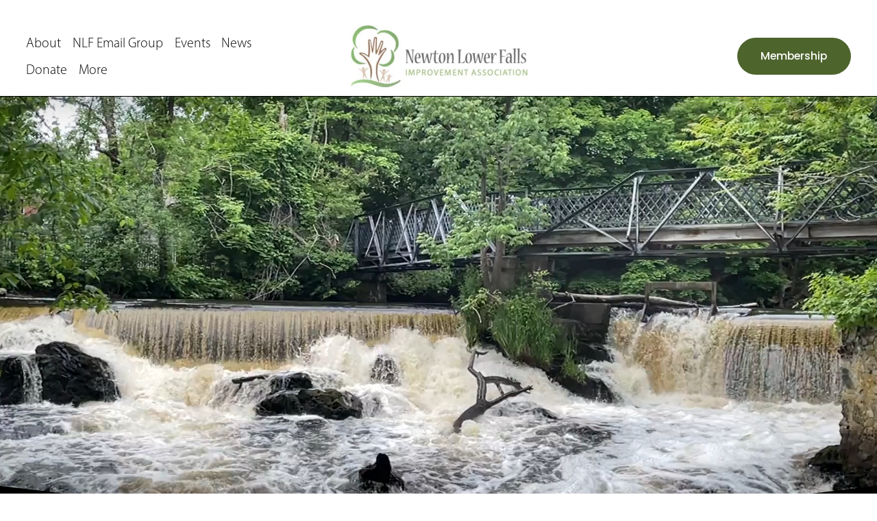

--- FILE ---
content_type: text/html;charset=utf-8
request_url: https://newtonlowerfalls.org/
body_size: 36209
content:
<!doctype html>
<html xmlns:og="http://opengraphprotocol.org/schema/" xmlns:fb="http://www.facebook.com/2008/fbml" lang="en-US"  >
  <head>
    <meta http-equiv="X-UA-Compatible" content="IE=edge,chrome=1">
    <meta name="viewport" content="width=device-width, initial-scale=1">
    <!-- This is Squarespace. --><!-- porpoise-dahlia-d7l4 -->
<base href="">
<meta charset="utf-8" />
<title>Newton Lower Falls Improvement Association</title>
<meta http-equiv="Accept-CH" content="Sec-CH-UA-Platform-Version, Sec-CH-UA-Model" /><link rel="icon" type="image/x-icon" media="(prefers-color-scheme: light)" href="https://images.squarespace-cdn.com/content/v1/6553d35a708f862c6925af43/7c369ed0-d1e3-4274-9c35-a1d5af337d14/favicon.ico?format=100w"/>
<link rel="icon" type="image/x-icon" media="(prefers-color-scheme: dark)" href="https://images.squarespace-cdn.com/content/v1/6553d35a708f862c6925af43/c3219565-be81-4f46-ad3a-c3d8b429f4d9/favicon.ico?format=100w"/>
<link rel="canonical" href="https://newtonlowerfalls.org"/>
<meta property="og:site_name" content="Newton Lower Falls Improvement Association"/>
<meta property="og:title" content="Newton Lower Falls Improvement Association"/>
<meta property="og:url" content="https://newtonlowerfalls.org"/>
<meta property="og:type" content="website"/>
<meta property="og:image" content="http://static1.squarespace.com/static/6553d35a708f862c6925af43/t/66f099c3e5bdbc1217bc9b28/1727044035865/NLFIA+Centered-3.jpg?format=1500w"/>
<meta property="og:image:width" content="453"/>
<meta property="og:image:height" content="162"/>
<meta itemprop="name" content="Newton Lower Falls Improvement Association"/>
<meta itemprop="url" content="https://newtonlowerfalls.org"/>
<meta itemprop="thumbnailUrl" content="http://static1.squarespace.com/static/6553d35a708f862c6925af43/t/66f099c3e5bdbc1217bc9b28/1727044035865/NLFIA+Centered-3.jpg?format=1500w"/>
<link rel="image_src" href="http://static1.squarespace.com/static/6553d35a708f862c6925af43/t/66f099c3e5bdbc1217bc9b28/1727044035865/NLFIA+Centered-3.jpg?format=1500w" />
<meta itemprop="image" content="http://static1.squarespace.com/static/6553d35a708f862c6925af43/t/66f099c3e5bdbc1217bc9b28/1727044035865/NLFIA+Centered-3.jpg?format=1500w"/>
<meta name="twitter:title" content="Newton Lower Falls Improvement Association"/>
<meta name="twitter:image" content="http://static1.squarespace.com/static/6553d35a708f862c6925af43/t/66f099c3e5bdbc1217bc9b28/1727044035865/NLFIA+Centered-3.jpg?format=1500w"/>
<meta name="twitter:url" content="https://newtonlowerfalls.org"/>
<meta name="twitter:card" content="summary"/>
<meta name="description" content="" />
<link rel="preconnect" href="https://images.squarespace-cdn.com">
<link rel="preconnect" href="https://use.typekit.net" crossorigin>
<link rel="preconnect" href="https://p.typekit.net" crossorigin>
<script type="text/javascript" src="//use.typekit.net/ik/[base64].js" async fetchpriority="high" onload="try{Typekit.load();}catch(e){} document.documentElement.classList.remove('wf-loading');"></script>
<script>document.documentElement.classList.add('wf-loading')</script>
<style>@keyframes fonts-loading { 0%, 99% { color: transparent; } } html.wf-loading * { animation: fonts-loading 3s; }</style>
<link rel="preconnect" href="https://fonts.gstatic.com" crossorigin>
<link rel="stylesheet" href="https://fonts.googleapis.com/css2?family=Poppins:ital,wght@0,500"><script type="text/javascript" crossorigin="anonymous" defer="true" nomodule="nomodule" src="//assets.squarespace.com/@sqs/polyfiller/1.6/legacy.js"></script>
<script type="text/javascript" crossorigin="anonymous" defer="true" src="//assets.squarespace.com/@sqs/polyfiller/1.6/modern.js"></script>
<script type="text/javascript">SQUARESPACE_ROLLUPS = {};</script>
<script>(function(rollups, name) { if (!rollups[name]) { rollups[name] = {}; } rollups[name].js = ["//assets.squarespace.com/universal/scripts-compressed/extract-css-runtime-aee1c576f025c34b-min.en-US.js"]; })(SQUARESPACE_ROLLUPS, 'squarespace-extract_css_runtime');</script>
<script crossorigin="anonymous" src="//assets.squarespace.com/universal/scripts-compressed/extract-css-runtime-aee1c576f025c34b-min.en-US.js" defer ></script><script>(function(rollups, name) { if (!rollups[name]) { rollups[name] = {}; } rollups[name].js = ["//assets.squarespace.com/universal/scripts-compressed/extract-css-moment-js-vendor-6f2a1f6ec9a41489-min.en-US.js"]; })(SQUARESPACE_ROLLUPS, 'squarespace-extract_css_moment_js_vendor');</script>
<script crossorigin="anonymous" src="//assets.squarespace.com/universal/scripts-compressed/extract-css-moment-js-vendor-6f2a1f6ec9a41489-min.en-US.js" defer ></script><script>(function(rollups, name) { if (!rollups[name]) { rollups[name] = {}; } rollups[name].js = ["//assets.squarespace.com/universal/scripts-compressed/cldr-resource-pack-22ed584d99d9b83d-min.en-US.js"]; })(SQUARESPACE_ROLLUPS, 'squarespace-cldr_resource_pack');</script>
<script crossorigin="anonymous" src="//assets.squarespace.com/universal/scripts-compressed/cldr-resource-pack-22ed584d99d9b83d-min.en-US.js" defer ></script><script>(function(rollups, name) { if (!rollups[name]) { rollups[name] = {}; } rollups[name].js = ["//assets.squarespace.com/universal/scripts-compressed/common-vendors-stable-fbd854d40b0804b7-min.en-US.js"]; })(SQUARESPACE_ROLLUPS, 'squarespace-common_vendors_stable');</script>
<script crossorigin="anonymous" src="//assets.squarespace.com/universal/scripts-compressed/common-vendors-stable-fbd854d40b0804b7-min.en-US.js" defer ></script><script>(function(rollups, name) { if (!rollups[name]) { rollups[name] = {}; } rollups[name].js = ["//assets.squarespace.com/universal/scripts-compressed/common-vendors-7052b75402b03b15-min.en-US.js"]; })(SQUARESPACE_ROLLUPS, 'squarespace-common_vendors');</script>
<script crossorigin="anonymous" src="//assets.squarespace.com/universal/scripts-compressed/common-vendors-7052b75402b03b15-min.en-US.js" defer ></script><script>(function(rollups, name) { if (!rollups[name]) { rollups[name] = {}; } rollups[name].js = ["//assets.squarespace.com/universal/scripts-compressed/common-b4bd88c17c2a785b-min.en-US.js"]; })(SQUARESPACE_ROLLUPS, 'squarespace-common');</script>
<script crossorigin="anonymous" src="//assets.squarespace.com/universal/scripts-compressed/common-b4bd88c17c2a785b-min.en-US.js" defer ></script><script>(function(rollups, name) { if (!rollups[name]) { rollups[name] = {}; } rollups[name].js = ["//assets.squarespace.com/universal/scripts-compressed/commerce-602293a6af3e0796-min.en-US.js"]; })(SQUARESPACE_ROLLUPS, 'squarespace-commerce');</script>
<script crossorigin="anonymous" src="//assets.squarespace.com/universal/scripts-compressed/commerce-602293a6af3e0796-min.en-US.js" defer ></script><script>(function(rollups, name) { if (!rollups[name]) { rollups[name] = {}; } rollups[name].css = ["//assets.squarespace.com/universal/styles-compressed/commerce-b16e90b1fba4d359-min.en-US.css"]; })(SQUARESPACE_ROLLUPS, 'squarespace-commerce');</script>
<link rel="stylesheet" type="text/css" href="//assets.squarespace.com/universal/styles-compressed/commerce-b16e90b1fba4d359-min.en-US.css"><script>(function(rollups, name) { if (!rollups[name]) { rollups[name] = {}; } rollups[name].js = ["//assets.squarespace.com/universal/scripts-compressed/user-account-core-cc552b49e5d31407-min.en-US.js"]; })(SQUARESPACE_ROLLUPS, 'squarespace-user_account_core');</script>
<script crossorigin="anonymous" src="//assets.squarespace.com/universal/scripts-compressed/user-account-core-cc552b49e5d31407-min.en-US.js" defer ></script><script>(function(rollups, name) { if (!rollups[name]) { rollups[name] = {}; } rollups[name].css = ["//assets.squarespace.com/universal/styles-compressed/user-account-core-70c8115da1e1c15c-min.en-US.css"]; })(SQUARESPACE_ROLLUPS, 'squarespace-user_account_core');</script>
<link rel="stylesheet" type="text/css" href="//assets.squarespace.com/universal/styles-compressed/user-account-core-70c8115da1e1c15c-min.en-US.css"><script>(function(rollups, name) { if (!rollups[name]) { rollups[name] = {}; } rollups[name].js = ["//assets.squarespace.com/universal/scripts-compressed/performance-ad9e27deecfccdcd-min.en-US.js"]; })(SQUARESPACE_ROLLUPS, 'squarespace-performance');</script>
<script crossorigin="anonymous" src="//assets.squarespace.com/universal/scripts-compressed/performance-ad9e27deecfccdcd-min.en-US.js" defer ></script><script data-name="static-context">Static = window.Static || {}; Static.SQUARESPACE_CONTEXT = {"betaFeatureFlags":["override_block_styles","new_stacked_index","campaigns_merch_state","modernized-pdp-m2-enabled","campaigns_discount_section_in_blasts","campaigns_import_discounts","campaigns_new_image_layout_picker","i18n_beta_website_locales","contacts_and_campaigns_redesign","supports_versioned_template_assets","marketing_automations","campaigns_discount_section_in_automations","enable_form_submission_trigger","section-sdk-plp-list-view-atc-button-enabled","commerce-product-forms-rendering","campaigns_thumbnail_layout","nested_categories","marketing_landing_page","member_areas_feature","form_block_first_last_name_required","scripts_defer"],"facebookAppId":"314192535267336","facebookApiVersion":"v6.0","rollups":{"squarespace-announcement-bar":{"js":"//assets.squarespace.com/universal/scripts-compressed/announcement-bar-cbedc76c6324797f-min.en-US.js"},"squarespace-audio-player":{"css":"//assets.squarespace.com/universal/styles-compressed/audio-player-b05f5197a871c566-min.en-US.css","js":"//assets.squarespace.com/universal/scripts-compressed/audio-player-da2700baaad04b07-min.en-US.js"},"squarespace-blog-collection-list":{"css":"//assets.squarespace.com/universal/styles-compressed/blog-collection-list-b4046463b72f34e2-min.en-US.css","js":"//assets.squarespace.com/universal/scripts-compressed/blog-collection-list-f78db80fc1cd6fce-min.en-US.js"},"squarespace-calendar-block-renderer":{"css":"//assets.squarespace.com/universal/styles-compressed/calendar-block-renderer-b72d08ba4421f5a0-min.en-US.css","js":"//assets.squarespace.com/universal/scripts-compressed/calendar-block-renderer-867a1d519964ab77-min.en-US.js"},"squarespace-chartjs-helpers":{"css":"//assets.squarespace.com/universal/styles-compressed/chartjs-helpers-96b256171ee039c1-min.en-US.css","js":"//assets.squarespace.com/universal/scripts-compressed/chartjs-helpers-4fd57f343946d08e-min.en-US.js"},"squarespace-comments":{"css":"//assets.squarespace.com/universal/styles-compressed/comments-621cedd89299c26d-min.en-US.css","js":"//assets.squarespace.com/universal/scripts-compressed/comments-cc444fae3fead46c-min.en-US.js"},"squarespace-custom-css-popup":{"css":"//assets.squarespace.com/universal/styles-compressed/custom-css-popup-2521e9fac704ef13-min.en-US.css","js":"//assets.squarespace.com/universal/scripts-compressed/custom-css-popup-a8c3b9321145de8d-min.en-US.js"},"squarespace-dialog":{"css":"//assets.squarespace.com/universal/styles-compressed/dialog-f9093f2d526b94df-min.en-US.css","js":"//assets.squarespace.com/universal/scripts-compressed/dialog-45f2a86bb0fad8dc-min.en-US.js"},"squarespace-events-collection":{"css":"//assets.squarespace.com/universal/styles-compressed/events-collection-b72d08ba4421f5a0-min.en-US.css","js":"//assets.squarespace.com/universal/scripts-compressed/events-collection-14cfd7ddff021d8b-min.en-US.js"},"squarespace-form-rendering-utils":{"js":"//assets.squarespace.com/universal/scripts-compressed/form-rendering-utils-2823e76ff925bfc2-min.en-US.js"},"squarespace-forms":{"css":"//assets.squarespace.com/universal/styles-compressed/forms-0afd3c6ac30bbab1-min.en-US.css","js":"//assets.squarespace.com/universal/scripts-compressed/forms-9b71770e3caa3dc7-min.en-US.js"},"squarespace-gallery-collection-list":{"css":"//assets.squarespace.com/universal/styles-compressed/gallery-collection-list-b4046463b72f34e2-min.en-US.css","js":"//assets.squarespace.com/universal/scripts-compressed/gallery-collection-list-07747667a3187b76-min.en-US.js"},"squarespace-image-zoom":{"css":"//assets.squarespace.com/universal/styles-compressed/image-zoom-b4046463b72f34e2-min.en-US.css","js":"//assets.squarespace.com/universal/scripts-compressed/image-zoom-60c18dc5f8f599ea-min.en-US.js"},"squarespace-pinterest":{"css":"//assets.squarespace.com/universal/styles-compressed/pinterest-b4046463b72f34e2-min.en-US.css","js":"//assets.squarespace.com/universal/scripts-compressed/pinterest-7d6f6ab4e8d3bd3f-min.en-US.js"},"squarespace-popup-overlay":{"css":"//assets.squarespace.com/universal/styles-compressed/popup-overlay-b742b752f5880972-min.en-US.css","js":"//assets.squarespace.com/universal/scripts-compressed/popup-overlay-2b60d0db5b93df47-min.en-US.js"},"squarespace-product-quick-view":{"css":"//assets.squarespace.com/universal/styles-compressed/product-quick-view-9548705e5cf7ee87-min.en-US.css","js":"//assets.squarespace.com/universal/scripts-compressed/product-quick-view-0ac41718ff11b694-min.en-US.js"},"squarespace-products-collection-item-v2":{"css":"//assets.squarespace.com/universal/styles-compressed/products-collection-item-v2-b4046463b72f34e2-min.en-US.css","js":"//assets.squarespace.com/universal/scripts-compressed/products-collection-item-v2-e3a3f101748fca6e-min.en-US.js"},"squarespace-products-collection-list-v2":{"css":"//assets.squarespace.com/universal/styles-compressed/products-collection-list-v2-b4046463b72f34e2-min.en-US.css","js":"//assets.squarespace.com/universal/scripts-compressed/products-collection-list-v2-eedc544f4cc56af4-min.en-US.js"},"squarespace-search-page":{"css":"//assets.squarespace.com/universal/styles-compressed/search-page-90a67fc09b9b32c6-min.en-US.css","js":"//assets.squarespace.com/universal/scripts-compressed/search-page-e64261438cc72da8-min.en-US.js"},"squarespace-search-preview":{"js":"//assets.squarespace.com/universal/scripts-compressed/search-preview-cd4d6b833e1e7e59-min.en-US.js"},"squarespace-simple-liking":{"css":"//assets.squarespace.com/universal/styles-compressed/simple-liking-701bf8bbc05ec6aa-min.en-US.css","js":"//assets.squarespace.com/universal/scripts-compressed/simple-liking-c63bf8989a1c119a-min.en-US.js"},"squarespace-social-buttons":{"css":"//assets.squarespace.com/universal/styles-compressed/social-buttons-95032e5fa98e47a5-min.en-US.css","js":"//assets.squarespace.com/universal/scripts-compressed/social-buttons-0839ae7d1715ddd3-min.en-US.js"},"squarespace-tourdates":{"css":"//assets.squarespace.com/universal/styles-compressed/tourdates-b4046463b72f34e2-min.en-US.css","js":"//assets.squarespace.com/universal/scripts-compressed/tourdates-3d0769ff3268f527-min.en-US.js"},"squarespace-website-overlays-manager":{"css":"//assets.squarespace.com/universal/styles-compressed/website-overlays-manager-07ea5a4e004e6710-min.en-US.css","js":"//assets.squarespace.com/universal/scripts-compressed/website-overlays-manager-532fc21fb15f0ba1-min.en-US.js"}},"pageType":2,"website":{"id":"6553d35a708f862c6925af43","identifier":"porpoise-dahlia-d7l4","websiteType":4,"contentModifiedOn":1767650910863,"cloneable":false,"hasBeenCloneable":false,"siteStatus":{},"language":"en-US","translationLocale":"en-US","formattingLocale":"en-US","timeZone":"America/New_York","machineTimeZoneOffset":-18000000,"timeZoneOffset":-18000000,"timeZoneAbbr":"EST","siteTitle":"Newton Lower Falls Improvement Association","fullSiteTitle":"Newton Lower Falls Improvement Association","location":{"mapZoom":14.0,"addressTitle":"Newton Lower Falls Improvement Association Inc.","addressLine1":"91 Cornell Street","addressLine2":"Newton Lower Falls, MA 02462","addressCountry":""},"logoImageId":"66f099c3e5bdbc1217bc9b28","shareButtonOptions":{"8":true,"3":true,"4":true,"7":true,"2":true,"6":true,"1":true},"logoImageUrl":"//images.squarespace-cdn.com/content/v1/6553d35a708f862c6925af43/d13c8c66-b166-471d-a8c4-69f68d22f781/NLFIA+Centered-3.jpg","authenticUrl":"https://newtonlowerfalls.org","internalUrl":"https://porpoise-dahlia-d7l4.squarespace.com","baseUrl":"https://newtonlowerfalls.org","primaryDomain":"newtonlowerfalls.org","sslSetting":3,"isHstsEnabled":true,"typekitId":"","statsMigrated":false,"imageMetadataProcessingEnabled":false,"screenshotId":"0a22ee4981d27a12aea076f82a6a06269e3f3329b36e9dbadbcbfd3a877dddbd","captchaSettings":{"enabledForDonations":false},"showOwnerLogin":false},"websiteSettings":{"id":"6553d35a708f862c6925af46","websiteId":"6553d35a708f862c6925af43","subjects":[],"country":"US","state":"MA","simpleLikingEnabled":true,"mobileInfoBarSettings":{"isContactEmailEnabled":false,"isContactPhoneNumberEnabled":false,"isLocationEnabled":false,"isBusinessHoursEnabled":false},"announcementBarSettings":{"style":1,"text":"<p class=\"\" style=\"white-space:pre-wrap;\">Donate to the Skating Rink fundraiser</p>","clickthroughUrl":{"url":"/donate","newWindow":false}},"popupOverlaySettings":{"style":1,"showOnScroll":true,"scrollPercentage":25,"showOnTimer":true,"timerDelay":5000,"showUntilSignup":true,"displayFrequency":30,"enableMobile":true,"enabledPages":[],"showOnAllPages":true,"version":1},"commentLikesAllowed":true,"commentAnonAllowed":true,"commentThreaded":true,"commentApprovalRequired":false,"commentAvatarsOn":true,"commentSortType":2,"commentFlagThreshold":0,"commentFlagsAllowed":true,"commentEnableByDefault":true,"commentDisableAfterDaysDefault":0,"disqusShortname":"","commentsEnabled":false,"contactPhoneNumber":"","businessHours":{"monday":{"text":"","ranges":[{}]},"tuesday":{"text":"","ranges":[{}]},"wednesday":{"text":"","ranges":[{}]},"thursday":{"text":"","ranges":[{}]},"friday":{"text":"","ranges":[{}]},"saturday":{"text":"","ranges":[{}]},"sunday":{"text":"","ranges":[{}]}},"storeSettings":{"returnPolicy":null,"termsOfService":null,"privacyPolicy":null,"expressCheckout":false,"continueShoppingLinkUrl":"donate","useLightCart":false,"showNoteField":false,"shippingCountryDefaultValue":"US","billToShippingDefaultValue":true,"showShippingPhoneNumber":true,"isShippingPhoneRequired":false,"showBillingPhoneNumber":true,"isBillingPhoneRequired":false,"currenciesSupported":["USD","ARS","AUD","BRL","CAD","CHF","COP","CZK","DKK","EUR","GBP","HKD","IDR","ILS","INR","JPY","MXN","MYR","NOK","NZD","PHP","PLN","RUB","SEK","SGD","THB","ZAR"],"defaultCurrency":"USD","selectedCurrency":"USD","measurementStandard":1,"showCustomCheckoutForm":false,"checkoutPageMarketingOptInEnabled":true,"enableMailingListOptInByDefault":true,"sameAsRetailLocation":false,"merchandisingSettings":{"scarcityEnabledOnProductItems":false,"scarcityEnabledOnProductBlocks":false,"scarcityMessageType":"DEFAULT_SCARCITY_MESSAGE","scarcityThreshold":10,"multipleQuantityAllowedForServices":true,"restockNotificationsEnabled":false,"restockNotificationsMailingListSignUpEnabled":false,"relatedProductsEnabled":false,"relatedProductsOrdering":"random","soldOutVariantsDropdownDisabled":false,"productComposerOptedIn":false,"productComposerABTestOptedOut":false,"productReviewsEnabled":false},"minimumOrderSubtotalEnabled":false,"minimumOrderSubtotal":{"currency":"USD","value":"0.00"},"addToCartConfirmationType":2,"isLive":false,"multipleQuantityAllowedForServices":true},"useEscapeKeyToLogin":false,"ssBadgeType":1,"ssBadgePosition":4,"ssBadgeVisibility":1,"ssBadgeDevices":1,"pinterestOverlayOptions":{"mode":"disabled"},"userAccountsSettings":{"loginAllowed":true,"signupAllowed":true}},"cookieSettings":{"isCookieBannerEnabled":true,"isRestrictiveCookiePolicyEnabled":true,"cookieBannerText":"<p>Select \u201CAccept\u201D to agree to our use of cookies and similar technologies to enhance your browsing experience, security, analytics and customization. Select \u201DManage cookies\u201D to make more choices or opt out.</p>","cookieBannerThemeName":"black","cookieBannerVariant":"BAR","cookieBannerPosition":"BOTTOM_LEFT","cookieBannerCtaVariant":"ICON","cookieBannerCtaText":"Accept","cookieBannerAcceptType":"OPT_IN","cookieBannerOptOutCtaText":"Decline","cookieBannerHasOptOut":true,"cookieBannerHasManageCookies":true,"cookieBannerManageCookiesLabel":"Manage cookies","cookieBannerSavedPreferencesText":"Cookie Preferences","cookieBannerSavedPreferencesLayout":"PILL"},"websiteCloneable":false,"collection":{"title":"Home","id":"6553d38a5e92066c33088300","fullUrl":"/","type":10,"permissionType":1},"subscribed":false,"appDomain":"squarespace.com","templateTweakable":true,"tweakJSON":{"form-use-theme-colors":"true","header-logo-height":"92px","header-mobile-logo-max-height":"50px","header-vert-padding":"1vw","header-width":"Full","maxPageWidth":"2000px","mobile-header-vert-padding":"6vw","pagePadding":"3vw","tweak-blog-alternating-side-by-side-image-aspect-ratio":"1:1 Square","tweak-blog-alternating-side-by-side-image-spacing":"6%","tweak-blog-alternating-side-by-side-meta-spacing":"20px","tweak-blog-alternating-side-by-side-primary-meta":"Categories","tweak-blog-alternating-side-by-side-read-more-spacing":"20px","tweak-blog-alternating-side-by-side-secondary-meta":"Date","tweak-blog-basic-grid-columns":"2","tweak-blog-basic-grid-image-aspect-ratio":"3:2 Standard","tweak-blog-basic-grid-image-spacing":"50px","tweak-blog-basic-grid-meta-spacing":"37px","tweak-blog-basic-grid-primary-meta":"Categories","tweak-blog-basic-grid-read-more-spacing":"37px","tweak-blog-basic-grid-secondary-meta":"Date","tweak-blog-item-custom-width":"55","tweak-blog-item-show-author-profile":"false","tweak-blog-item-width":"Custom","tweak-blog-masonry-columns":"2","tweak-blog-masonry-horizontal-spacing":"150px","tweak-blog-masonry-image-spacing":"40px","tweak-blog-masonry-meta-spacing":"20px","tweak-blog-masonry-primary-meta":"Categories","tweak-blog-masonry-read-more-spacing":"11px","tweak-blog-masonry-secondary-meta":"None","tweak-blog-masonry-vertical-spacing":"110px","tweak-blog-side-by-side-image-aspect-ratio":"1:1 Square","tweak-blog-side-by-side-image-spacing":"6%","tweak-blog-side-by-side-meta-spacing":"20px","tweak-blog-side-by-side-primary-meta":"Categories","tweak-blog-side-by-side-read-more-spacing":"20px","tweak-blog-side-by-side-secondary-meta":"Date","tweak-blog-single-column-image-spacing":"50px","tweak-blog-single-column-meta-spacing":"30px","tweak-blog-single-column-primary-meta":"Categories","tweak-blog-single-column-read-more-spacing":"30px","tweak-blog-single-column-secondary-meta":"Date","tweak-events-stacked-show-thumbnails":"true","tweak-events-stacked-thumbnail-size":"3:2 Standard","tweak-fixed-header":"true","tweak-fixed-header-style":"Scroll Back","tweak-global-animations-animation-curve":"ease","tweak-global-animations-animation-delay":"1.0s","tweak-global-animations-animation-duration":"0.65s","tweak-global-animations-animation-style":"fade","tweak-global-animations-animation-type":"flex","tweak-global-animations-complexity-level":"detailed","tweak-global-animations-enabled":"true","tweak-portfolio-grid-basic-custom-height":"50","tweak-portfolio-grid-overlay-custom-height":"50","tweak-portfolio-hover-follow-acceleration":"10%","tweak-portfolio-hover-follow-animation-duration":"Medium","tweak-portfolio-hover-follow-animation-type":"Fade","tweak-portfolio-hover-follow-delimiter":"Hyphen","tweak-portfolio-hover-follow-front":"false","tweak-portfolio-hover-follow-layout":"Inline","tweak-portfolio-hover-follow-size":"93","tweak-portfolio-hover-follow-text-spacing-x":"1.5","tweak-portfolio-hover-follow-text-spacing-y":"1.5","tweak-portfolio-hover-static-animation-duration":"Medium","tweak-portfolio-hover-static-animation-type":"Scale Up","tweak-portfolio-hover-static-delimiter":"Forward Slash","tweak-portfolio-hover-static-front":"false","tweak-portfolio-hover-static-layout":"Inline","tweak-portfolio-hover-static-size":"75","tweak-portfolio-hover-static-text-spacing-x":"1.5","tweak-portfolio-hover-static-text-spacing-y":"1.5","tweak-portfolio-index-background-animation-duration":"Fast","tweak-portfolio-index-background-animation-type":"Fade","tweak-portfolio-index-background-custom-height":"50","tweak-portfolio-index-background-delimiter":"None","tweak-portfolio-index-background-height":"Medium","tweak-portfolio-index-background-horizontal-alignment":"Left","tweak-portfolio-index-background-link-format":"Stacked","tweak-portfolio-index-background-persist":"false","tweak-portfolio-index-background-vertical-alignment":"Middle","tweak-portfolio-index-background-width":"Full","tweak-product-basic-item-click-action":"None","tweak-product-basic-item-gallery-aspect-ratio":"3:4 Three-Four (Vertical)","tweak-product-basic-item-gallery-design":"Slideshow","tweak-product-basic-item-gallery-width":"50%","tweak-product-basic-item-hover-action":"Zoom","tweak-product-basic-item-image-spacing":"2vw","tweak-product-basic-item-image-zoom-factor":"2","tweak-product-basic-item-product-variant-display":"Button","tweak-product-basic-item-thumbnail-placement":"Side","tweak-product-basic-item-variant-picker-layout":"Dropdowns","tweak-products-add-to-cart-button":"false","tweak-products-columns":"2","tweak-products-gutter-column":"2vw","tweak-products-gutter-row":"2vw","tweak-products-header-text-alignment":"Middle","tweak-products-image-aspect-ratio":"2:3 Standard (Vertical)","tweak-products-image-text-spacing":"0.5vw","tweak-products-mobile-columns":"1","tweak-products-text-alignment":"Left","tweak-products-width":"Full","tweak-transparent-header":"false"},"templateId":"5c5a519771c10ba3470d8101","templateVersion":"7.1","pageFeatures":[1,2,4],"gmRenderKey":"QUl6YVN5Q0JUUk9xNkx1dkZfSUUxcjQ2LVQ0QWVUU1YtMGQ3bXk4","templateScriptsRootUrl":"https://static1.squarespace.com/static/vta/5c5a519771c10ba3470d8101/scripts/","impersonatedSession":false,"tzData":{"zones":[[-300,"US","E%sT",null]],"rules":{"US":[[1967,2006,null,"Oct","lastSun","2:00","0","S"],[1987,2006,null,"Apr","Sun>=1","2:00","1:00","D"],[2007,"max",null,"Mar","Sun>=8","2:00","1:00","D"],[2007,"max",null,"Nov","Sun>=1","2:00","0","S"]]}},"showAnnouncementBar":false,"recaptchaEnterpriseContext":{"recaptchaEnterpriseSiteKey":"6LdDFQwjAAAAAPigEvvPgEVbb7QBm-TkVJdDTlAv"},"i18nContext":{"timeZoneData":{"id":"America/New_York","name":"Eastern Time"}},"env":"PRODUCTION","visitorFormContext":{"formFieldFormats":{"initialPhoneFormat":{"id":0,"type":"PHONE_NUMBER","country":"US","labelLocale":"en-US","fields":[{"type":"SEPARATOR","label":"(","identifier":"LeftParen","length":0,"required":false,"metadata":{}},{"type":"FIELD","label":"1","identifier":"1","length":3,"required":false,"metadata":{}},{"type":"SEPARATOR","label":")","identifier":"RightParen","length":0,"required":false,"metadata":{}},{"type":"SEPARATOR","label":" ","identifier":"Space","length":0,"required":false,"metadata":{}},{"type":"FIELD","label":"2","identifier":"2","length":3,"required":false,"metadata":{}},{"type":"SEPARATOR","label":"-","identifier":"Dash","length":0,"required":false,"metadata":{}},{"type":"FIELD","label":"3","identifier":"3","length":14,"required":false,"metadata":{}}]},"initialNameOrder":"GIVEN_FIRST","initialAddressFormat":{"id":0,"type":"ADDRESS","country":"US","labelLocale":"en","fields":[{"type":"FIELD","label":"Address Line 1","identifier":"Line1","length":0,"required":true,"metadata":{"autocomplete":"address-line1"}},{"type":"SEPARATOR","label":"\n","identifier":"Newline","length":0,"required":false,"metadata":{}},{"type":"FIELD","label":"Address Line 2","identifier":"Line2","length":0,"required":false,"metadata":{"autocomplete":"address-line2"}},{"type":"SEPARATOR","label":"\n","identifier":"Newline","length":0,"required":false,"metadata":{}},{"type":"FIELD","label":"City","identifier":"City","length":0,"required":true,"metadata":{"autocomplete":"address-level2"}},{"type":"SEPARATOR","label":",","identifier":"Comma","length":0,"required":false,"metadata":{}},{"type":"SEPARATOR","label":" ","identifier":"Space","length":0,"required":false,"metadata":{}},{"type":"FIELD","label":"State","identifier":"State","length":0,"required":true,"metadata":{"autocomplete":"address-level1"}},{"type":"SEPARATOR","label":" ","identifier":"Space","length":0,"required":false,"metadata":{}},{"type":"FIELD","label":"ZIP Code","identifier":"Zip","length":0,"required":true,"metadata":{"autocomplete":"postal-code"}}]},"countries":[{"name":"Afghanistan","code":"AF","phoneCode":"+93"},{"name":"\u00C5land Islands","code":"AX","phoneCode":"+358"},{"name":"Albania","code":"AL","phoneCode":"+355"},{"name":"Algeria","code":"DZ","phoneCode":"+213"},{"name":"American Samoa","code":"AS","phoneCode":"+1"},{"name":"Andorra","code":"AD","phoneCode":"+376"},{"name":"Angola","code":"AO","phoneCode":"+244"},{"name":"Anguilla","code":"AI","phoneCode":"+1"},{"name":"Antigua & Barbuda","code":"AG","phoneCode":"+1"},{"name":"Argentina","code":"AR","phoneCode":"+54"},{"name":"Armenia","code":"AM","phoneCode":"+374"},{"name":"Aruba","code":"AW","phoneCode":"+297"},{"name":"Ascension Island","code":"AC","phoneCode":"+247"},{"name":"Australia","code":"AU","phoneCode":"+61"},{"name":"Austria","code":"AT","phoneCode":"+43"},{"name":"Azerbaijan","code":"AZ","phoneCode":"+994"},{"name":"Bahamas","code":"BS","phoneCode":"+1"},{"name":"Bahrain","code":"BH","phoneCode":"+973"},{"name":"Bangladesh","code":"BD","phoneCode":"+880"},{"name":"Barbados","code":"BB","phoneCode":"+1"},{"name":"Belarus","code":"BY","phoneCode":"+375"},{"name":"Belgium","code":"BE","phoneCode":"+32"},{"name":"Belize","code":"BZ","phoneCode":"+501"},{"name":"Benin","code":"BJ","phoneCode":"+229"},{"name":"Bermuda","code":"BM","phoneCode":"+1"},{"name":"Bhutan","code":"BT","phoneCode":"+975"},{"name":"Bolivia","code":"BO","phoneCode":"+591"},{"name":"Bosnia & Herzegovina","code":"BA","phoneCode":"+387"},{"name":"Botswana","code":"BW","phoneCode":"+267"},{"name":"Brazil","code":"BR","phoneCode":"+55"},{"name":"British Indian Ocean Territory","code":"IO","phoneCode":"+246"},{"name":"British Virgin Islands","code":"VG","phoneCode":"+1"},{"name":"Brunei","code":"BN","phoneCode":"+673"},{"name":"Bulgaria","code":"BG","phoneCode":"+359"},{"name":"Burkina Faso","code":"BF","phoneCode":"+226"},{"name":"Burundi","code":"BI","phoneCode":"+257"},{"name":"Cambodia","code":"KH","phoneCode":"+855"},{"name":"Cameroon","code":"CM","phoneCode":"+237"},{"name":"Canada","code":"CA","phoneCode":"+1"},{"name":"Cape Verde","code":"CV","phoneCode":"+238"},{"name":"Caribbean Netherlands","code":"BQ","phoneCode":"+599"},{"name":"Cayman Islands","code":"KY","phoneCode":"+1"},{"name":"Central African Republic","code":"CF","phoneCode":"+236"},{"name":"Chad","code":"TD","phoneCode":"+235"},{"name":"Chile","code":"CL","phoneCode":"+56"},{"name":"China","code":"CN","phoneCode":"+86"},{"name":"Christmas Island","code":"CX","phoneCode":"+61"},{"name":"Cocos (Keeling) Islands","code":"CC","phoneCode":"+61"},{"name":"Colombia","code":"CO","phoneCode":"+57"},{"name":"Comoros","code":"KM","phoneCode":"+269"},{"name":"Congo - Brazzaville","code":"CG","phoneCode":"+242"},{"name":"Congo - Kinshasa","code":"CD","phoneCode":"+243"},{"name":"Cook Islands","code":"CK","phoneCode":"+682"},{"name":"Costa Rica","code":"CR","phoneCode":"+506"},{"name":"C\u00F4te d\u2019Ivoire","code":"CI","phoneCode":"+225"},{"name":"Croatia","code":"HR","phoneCode":"+385"},{"name":"Cuba","code":"CU","phoneCode":"+53"},{"name":"Cura\u00E7ao","code":"CW","phoneCode":"+599"},{"name":"Cyprus","code":"CY","phoneCode":"+357"},{"name":"Czechia","code":"CZ","phoneCode":"+420"},{"name":"Denmark","code":"DK","phoneCode":"+45"},{"name":"Djibouti","code":"DJ","phoneCode":"+253"},{"name":"Dominica","code":"DM","phoneCode":"+1"},{"name":"Dominican Republic","code":"DO","phoneCode":"+1"},{"name":"Ecuador","code":"EC","phoneCode":"+593"},{"name":"Egypt","code":"EG","phoneCode":"+20"},{"name":"El Salvador","code":"SV","phoneCode":"+503"},{"name":"Equatorial Guinea","code":"GQ","phoneCode":"+240"},{"name":"Eritrea","code":"ER","phoneCode":"+291"},{"name":"Estonia","code":"EE","phoneCode":"+372"},{"name":"Eswatini","code":"SZ","phoneCode":"+268"},{"name":"Ethiopia","code":"ET","phoneCode":"+251"},{"name":"Falkland Islands","code":"FK","phoneCode":"+500"},{"name":"Faroe Islands","code":"FO","phoneCode":"+298"},{"name":"Fiji","code":"FJ","phoneCode":"+679"},{"name":"Finland","code":"FI","phoneCode":"+358"},{"name":"France","code":"FR","phoneCode":"+33"},{"name":"French Guiana","code":"GF","phoneCode":"+594"},{"name":"French Polynesia","code":"PF","phoneCode":"+689"},{"name":"Gabon","code":"GA","phoneCode":"+241"},{"name":"Gambia","code":"GM","phoneCode":"+220"},{"name":"Georgia","code":"GE","phoneCode":"+995"},{"name":"Germany","code":"DE","phoneCode":"+49"},{"name":"Ghana","code":"GH","phoneCode":"+233"},{"name":"Gibraltar","code":"GI","phoneCode":"+350"},{"name":"Greece","code":"GR","phoneCode":"+30"},{"name":"Greenland","code":"GL","phoneCode":"+299"},{"name":"Grenada","code":"GD","phoneCode":"+1"},{"name":"Guadeloupe","code":"GP","phoneCode":"+590"},{"name":"Guam","code":"GU","phoneCode":"+1"},{"name":"Guatemala","code":"GT","phoneCode":"+502"},{"name":"Guernsey","code":"GG","phoneCode":"+44"},{"name":"Guinea","code":"GN","phoneCode":"+224"},{"name":"Guinea-Bissau","code":"GW","phoneCode":"+245"},{"name":"Guyana","code":"GY","phoneCode":"+592"},{"name":"Haiti","code":"HT","phoneCode":"+509"},{"name":"Honduras","code":"HN","phoneCode":"+504"},{"name":"Hong Kong SAR China","code":"HK","phoneCode":"+852"},{"name":"Hungary","code":"HU","phoneCode":"+36"},{"name":"Iceland","code":"IS","phoneCode":"+354"},{"name":"India","code":"IN","phoneCode":"+91"},{"name":"Indonesia","code":"ID","phoneCode":"+62"},{"name":"Iran","code":"IR","phoneCode":"+98"},{"name":"Iraq","code":"IQ","phoneCode":"+964"},{"name":"Ireland","code":"IE","phoneCode":"+353"},{"name":"Isle of Man","code":"IM","phoneCode":"+44"},{"name":"Israel","code":"IL","phoneCode":"+972"},{"name":"Italy","code":"IT","phoneCode":"+39"},{"name":"Jamaica","code":"JM","phoneCode":"+1"},{"name":"Japan","code":"JP","phoneCode":"+81"},{"name":"Jersey","code":"JE","phoneCode":"+44"},{"name":"Jordan","code":"JO","phoneCode":"+962"},{"name":"Kazakhstan","code":"KZ","phoneCode":"+7"},{"name":"Kenya","code":"KE","phoneCode":"+254"},{"name":"Kiribati","code":"KI","phoneCode":"+686"},{"name":"Kosovo","code":"XK","phoneCode":"+383"},{"name":"Kuwait","code":"KW","phoneCode":"+965"},{"name":"Kyrgyzstan","code":"KG","phoneCode":"+996"},{"name":"Laos","code":"LA","phoneCode":"+856"},{"name":"Latvia","code":"LV","phoneCode":"+371"},{"name":"Lebanon","code":"LB","phoneCode":"+961"},{"name":"Lesotho","code":"LS","phoneCode":"+266"},{"name":"Liberia","code":"LR","phoneCode":"+231"},{"name":"Libya","code":"LY","phoneCode":"+218"},{"name":"Liechtenstein","code":"LI","phoneCode":"+423"},{"name":"Lithuania","code":"LT","phoneCode":"+370"},{"name":"Luxembourg","code":"LU","phoneCode":"+352"},{"name":"Macao SAR China","code":"MO","phoneCode":"+853"},{"name":"Madagascar","code":"MG","phoneCode":"+261"},{"name":"Malawi","code":"MW","phoneCode":"+265"},{"name":"Malaysia","code":"MY","phoneCode":"+60"},{"name":"Maldives","code":"MV","phoneCode":"+960"},{"name":"Mali","code":"ML","phoneCode":"+223"},{"name":"Malta","code":"MT","phoneCode":"+356"},{"name":"Marshall Islands","code":"MH","phoneCode":"+692"},{"name":"Martinique","code":"MQ","phoneCode":"+596"},{"name":"Mauritania","code":"MR","phoneCode":"+222"},{"name":"Mauritius","code":"MU","phoneCode":"+230"},{"name":"Mayotte","code":"YT","phoneCode":"+262"},{"name":"Mexico","code":"MX","phoneCode":"+52"},{"name":"Micronesia","code":"FM","phoneCode":"+691"},{"name":"Moldova","code":"MD","phoneCode":"+373"},{"name":"Monaco","code":"MC","phoneCode":"+377"},{"name":"Mongolia","code":"MN","phoneCode":"+976"},{"name":"Montenegro","code":"ME","phoneCode":"+382"},{"name":"Montserrat","code":"MS","phoneCode":"+1"},{"name":"Morocco","code":"MA","phoneCode":"+212"},{"name":"Mozambique","code":"MZ","phoneCode":"+258"},{"name":"Myanmar (Burma)","code":"MM","phoneCode":"+95"},{"name":"Namibia","code":"NA","phoneCode":"+264"},{"name":"Nauru","code":"NR","phoneCode":"+674"},{"name":"Nepal","code":"NP","phoneCode":"+977"},{"name":"Netherlands","code":"NL","phoneCode":"+31"},{"name":"New Caledonia","code":"NC","phoneCode":"+687"},{"name":"New Zealand","code":"NZ","phoneCode":"+64"},{"name":"Nicaragua","code":"NI","phoneCode":"+505"},{"name":"Niger","code":"NE","phoneCode":"+227"},{"name":"Nigeria","code":"NG","phoneCode":"+234"},{"name":"Niue","code":"NU","phoneCode":"+683"},{"name":"Norfolk Island","code":"NF","phoneCode":"+672"},{"name":"Northern Mariana Islands","code":"MP","phoneCode":"+1"},{"name":"North Korea","code":"KP","phoneCode":"+850"},{"name":"North Macedonia","code":"MK","phoneCode":"+389"},{"name":"Norway","code":"NO","phoneCode":"+47"},{"name":"Oman","code":"OM","phoneCode":"+968"},{"name":"Pakistan","code":"PK","phoneCode":"+92"},{"name":"Palau","code":"PW","phoneCode":"+680"},{"name":"Palestinian Territories","code":"PS","phoneCode":"+970"},{"name":"Panama","code":"PA","phoneCode":"+507"},{"name":"Papua New Guinea","code":"PG","phoneCode":"+675"},{"name":"Paraguay","code":"PY","phoneCode":"+595"},{"name":"Peru","code":"PE","phoneCode":"+51"},{"name":"Philippines","code":"PH","phoneCode":"+63"},{"name":"Poland","code":"PL","phoneCode":"+48"},{"name":"Portugal","code":"PT","phoneCode":"+351"},{"name":"Puerto Rico","code":"PR","phoneCode":"+1"},{"name":"Qatar","code":"QA","phoneCode":"+974"},{"name":"R\u00E9union","code":"RE","phoneCode":"+262"},{"name":"Romania","code":"RO","phoneCode":"+40"},{"name":"Russia","code":"RU","phoneCode":"+7"},{"name":"Rwanda","code":"RW","phoneCode":"+250"},{"name":"Samoa","code":"WS","phoneCode":"+685"},{"name":"San Marino","code":"SM","phoneCode":"+378"},{"name":"S\u00E3o Tom\u00E9 & Pr\u00EDncipe","code":"ST","phoneCode":"+239"},{"name":"Saudi Arabia","code":"SA","phoneCode":"+966"},{"name":"Senegal","code":"SN","phoneCode":"+221"},{"name":"Serbia","code":"RS","phoneCode":"+381"},{"name":"Seychelles","code":"SC","phoneCode":"+248"},{"name":"Sierra Leone","code":"SL","phoneCode":"+232"},{"name":"Singapore","code":"SG","phoneCode":"+65"},{"name":"Sint Maarten","code":"SX","phoneCode":"+1"},{"name":"Slovakia","code":"SK","phoneCode":"+421"},{"name":"Slovenia","code":"SI","phoneCode":"+386"},{"name":"Solomon Islands","code":"SB","phoneCode":"+677"},{"name":"Somalia","code":"SO","phoneCode":"+252"},{"name":"South Africa","code":"ZA","phoneCode":"+27"},{"name":"South Korea","code":"KR","phoneCode":"+82"},{"name":"South Sudan","code":"SS","phoneCode":"+211"},{"name":"Spain","code":"ES","phoneCode":"+34"},{"name":"Sri Lanka","code":"LK","phoneCode":"+94"},{"name":"St. Barth\u00E9lemy","code":"BL","phoneCode":"+590"},{"name":"St. Helena","code":"SH","phoneCode":"+290"},{"name":"St. Kitts & Nevis","code":"KN","phoneCode":"+1"},{"name":"St. Lucia","code":"LC","phoneCode":"+1"},{"name":"St. Martin","code":"MF","phoneCode":"+590"},{"name":"St. Pierre & Miquelon","code":"PM","phoneCode":"+508"},{"name":"St. Vincent & Grenadines","code":"VC","phoneCode":"+1"},{"name":"Sudan","code":"SD","phoneCode":"+249"},{"name":"Suriname","code":"SR","phoneCode":"+597"},{"name":"Svalbard & Jan Mayen","code":"SJ","phoneCode":"+47"},{"name":"Sweden","code":"SE","phoneCode":"+46"},{"name":"Switzerland","code":"CH","phoneCode":"+41"},{"name":"Syria","code":"SY","phoneCode":"+963"},{"name":"Taiwan","code":"TW","phoneCode":"+886"},{"name":"Tajikistan","code":"TJ","phoneCode":"+992"},{"name":"Tanzania","code":"TZ","phoneCode":"+255"},{"name":"Thailand","code":"TH","phoneCode":"+66"},{"name":"Timor-Leste","code":"TL","phoneCode":"+670"},{"name":"Togo","code":"TG","phoneCode":"+228"},{"name":"Tokelau","code":"TK","phoneCode":"+690"},{"name":"Tonga","code":"TO","phoneCode":"+676"},{"name":"Trinidad & Tobago","code":"TT","phoneCode":"+1"},{"name":"Tristan da Cunha","code":"TA","phoneCode":"+290"},{"name":"Tunisia","code":"TN","phoneCode":"+216"},{"name":"T\u00FCrkiye","code":"TR","phoneCode":"+90"},{"name":"Turkmenistan","code":"TM","phoneCode":"+993"},{"name":"Turks & Caicos Islands","code":"TC","phoneCode":"+1"},{"name":"Tuvalu","code":"TV","phoneCode":"+688"},{"name":"U.S. Virgin Islands","code":"VI","phoneCode":"+1"},{"name":"Uganda","code":"UG","phoneCode":"+256"},{"name":"Ukraine","code":"UA","phoneCode":"+380"},{"name":"United Arab Emirates","code":"AE","phoneCode":"+971"},{"name":"United Kingdom","code":"GB","phoneCode":"+44"},{"name":"United States","code":"US","phoneCode":"+1"},{"name":"Uruguay","code":"UY","phoneCode":"+598"},{"name":"Uzbekistan","code":"UZ","phoneCode":"+998"},{"name":"Vanuatu","code":"VU","phoneCode":"+678"},{"name":"Vatican City","code":"VA","phoneCode":"+39"},{"name":"Venezuela","code":"VE","phoneCode":"+58"},{"name":"Vietnam","code":"VN","phoneCode":"+84"},{"name":"Wallis & Futuna","code":"WF","phoneCode":"+681"},{"name":"Western Sahara","code":"EH","phoneCode":"+212"},{"name":"Yemen","code":"YE","phoneCode":"+967"},{"name":"Zambia","code":"ZM","phoneCode":"+260"},{"name":"Zimbabwe","code":"ZW","phoneCode":"+263"}]},"localizedStrings":{"validation":{"noValidSelection":"A valid selection must be made.","invalidUrl":"Must be a valid URL.","stringTooLong":"Value should have a length no longer than {0}.","containsInvalidKey":"{0} contains an invalid key.","invalidTwitterUsername":"Must be a valid Twitter username.","valueOutsideRange":"Value must be in the range {0} to {1}.","invalidPassword":"Passwords should not contain whitespace.","missingRequiredSubfields":"{0} is missing required subfields: {1}","invalidCurrency":"Currency value should be formatted like 1234 or 123.99.","invalidMapSize":"Value should contain exactly {0} elements.","subfieldsRequired":"All fields in {0} are required.","formSubmissionFailed":"Form submission failed. Review the following information: {0}.","invalidCountryCode":"Country code should have an optional plus and up to 4 digits.","invalidDate":"This is not a real date.","required":"{0} is required.","invalidStringLength":"Value should be {0} characters long.","invalidEmail":"Email addresses should follow the format user@domain.com.","invalidListLength":"Value should be {0} elements long.","allEmpty":"Please fill out at least one form field.","missingRequiredQuestion":"Missing a required question.","invalidQuestion":"Contained an invalid question.","captchaFailure":"Captcha validation failed. Please try again.","stringTooShort":"Value should have a length of at least {0}.","invalid":"{0} is not valid.","formErrors":"Form Errors","containsInvalidValue":"{0} contains an invalid value.","invalidUnsignedNumber":"Numbers must contain only digits and no other characters.","invalidName":"Valid names contain only letters, numbers, spaces, ', or - characters."},"submit":"Submit","status":{"title":"{@} Block","learnMore":"Learn more"},"name":{"firstName":"First Name","lastName":"Last Name"},"lightbox":{"openForm":"Open Form"},"likert":{"agree":"Agree","stronglyDisagree":"Strongly Disagree","disagree":"Disagree","stronglyAgree":"Strongly Agree","neutral":"Neutral"},"time":{"am":"AM","second":"Second","pm":"PM","minute":"Minute","amPm":"AM/PM","hour":"Hour"},"notFound":"Form not found.","date":{"yyyy":"YYYY","year":"Year","mm":"MM","day":"Day","month":"Month","dd":"DD"},"phone":{"country":"Country","number":"Number","prefix":"Prefix","areaCode":"Area Code","line":"Line"},"submitError":"Unable to submit form. Please try again later.","address":{"stateProvince":"State/Province","country":"Country","zipPostalCode":"Zip/Postal Code","address2":"Address 2","address1":"Address 1","city":"City"},"email":{"signUp":"Sign up for news and updates"},"cannotSubmitDemoForm":"This is a demo form and cannot be submitted.","required":"(required)","invalidData":"Invalid form data."}}};</script><link rel="stylesheet" type="text/css" href="https://definitions.sqspcdn.com/website-component-definition/static-assets/website.components.button/a83365c4-ed2c-418e-bc2c-54815cbb657e_265/website.components.button.styles.css"/><link rel="stylesheet" type="text/css" href="https://definitions.sqspcdn.com/website-component-definition/static-assets/website.components.form/e1caafba-1972-4ff8-a43c-df0e503c640f_267/website.components.form.styles.css"/><script defer src="https://definitions.sqspcdn.com/website-component-definition/static-assets/website.components.button/a83365c4-ed2c-418e-bc2c-54815cbb657e_265/website.components.button.visitor.js"></script><script defer src="https://definitions.sqspcdn.com/website-component-definition/static-assets/website.components.form/e1caafba-1972-4ff8-a43c-df0e503c640f_267/website.components.form.visitor.js"></script><script defer src="https://definitions.sqspcdn.com/website-component-definition/static-assets/website.components.button/a83365c4-ed2c-418e-bc2c-54815cbb657e_265/8830.js"></script><script defer src="https://definitions.sqspcdn.com/website-component-definition/static-assets/website.components.button/a83365c4-ed2c-418e-bc2c-54815cbb657e_265/block-animation-preview-manager.js"></script><script defer src="https://definitions.sqspcdn.com/website-component-definition/static-assets/website.components.button/a83365c4-ed2c-418e-bc2c-54815cbb657e_265/3196.js"></script><script defer src="https://definitions.sqspcdn.com/website-component-definition/static-assets/website.components.button/a83365c4-ed2c-418e-bc2c-54815cbb657e_265/trigger-animation-runtime.js"></script><script type="application/ld+json">{"url":"https://newtonlowerfalls.org","name":"Newton Lower Falls Improvement Association","image":"//images.squarespace-cdn.com/content/v1/6553d35a708f862c6925af43/d13c8c66-b166-471d-a8c4-69f68d22f781/NLFIA+Centered-3.jpg","@context":"http://schema.org","@type":"WebSite"}</script><script type="application/ld+json">{"legalName":"Newton Lower Falls Improvement Association Inc.","address":"91 Cornell Street\nNewton Lower Falls, MA 02462","email":"","telephone":"","sameAs":[],"@context":"http://schema.org","@type":"Organization"}</script><script type="application/ld+json">{"address":"91 Cornell Street\nNewton Lower Falls, MA 02462","image":"https://static1.squarespace.com/static/6553d35a708f862c6925af43/t/66f099c3e5bdbc1217bc9b28/1767650910863/","name":"Newton Lower Falls Improvement Association Inc.","openingHours":", , , , , , ","@context":"http://schema.org","@type":"LocalBusiness"}</script><link rel="stylesheet" type="text/css" href="https://static1.squarespace.com/static/versioned-site-css/6553d35a708f862c6925af43/80/5c5a519771c10ba3470d8101/6553d35b708f862c6925af4c/1725/site.css"/><script data-sqs-type="cookiepreferencesgetter">(function(){window.getSquarespaceCookies = function() {    const getCookiesAllowed = function(cookieName){ return ('; '+document.cookie).split('; ' + cookieName + '=').pop().split(';')[0] === 'true'};    return {      performance: getCookiesAllowed('ss_performanceCookiesAllowed') ? 'accepted' : 'declined',      marketing: getCookiesAllowed('ss_marketingCookiesAllowed') ? 'accepted' : 'declined'    }}})()</script><script>Static.COOKIE_BANNER_CAPABLE = true;</script>
<!-- End of Squarespace Headers -->
    <link rel="stylesheet" type="text/css" href="https://static1.squarespace.com/static/vta/5c5a519771c10ba3470d8101/versioned-assets/1768595569976-GIM0I0AMFTDJKAEMTYNX/static.css">
  </head>

  <body
    id="collection-6553d38a5e92066c33088300"
    class="
      form-use-theme-colors form-field-style-solid form-field-shape-pill form-field-border-none form-field-checkbox-type-button form-field-checkbox-fill-solid form-field-checkbox-color-inverted form-field-checkbox-shape-pill form-field-checkbox-layout-fit form-field-radio-type-button form-field-radio-fill-solid form-field-radio-color-inverted form-field-radio-shape-pill form-field-radio-layout-fit form-field-survey-fill-solid form-field-survey-color-inverted form-field-survey-shape-pill form-field-hover-focus-opacity form-submit-button-style-bar tweak-portfolio-grid-overlay-width-inset tweak-portfolio-grid-overlay-height-small tweak-portfolio-grid-overlay-image-aspect-ratio-11-square tweak-portfolio-grid-overlay-text-placement-top-left tweak-portfolio-grid-overlay-show-text-after-hover image-block-poster-text-alignment-left image-block-card-content-position-center image-block-card-text-alignment-left image-block-overlap-content-position-center image-block-overlap-text-alignment-left image-block-collage-content-position-top image-block-collage-text-alignment-left image-block-stack-text-alignment-left tweak-blog-single-column-width-full tweak-blog-single-column-text-alignment-center tweak-blog-single-column-image-placement-above tweak-blog-single-column-delimiter-bullet tweak-blog-single-column-read-more-style-show tweak-blog-single-column-primary-meta-categories tweak-blog-single-column-secondary-meta-date tweak-blog-single-column-meta-position-top tweak-blog-single-column-content-full-post tweak-blog-item-width-custom tweak-blog-item-text-alignment-center tweak-blog-item-meta-position-above-title tweak-blog-item-show-categories    tweak-blog-item-delimiter-bullet primary-button-style-solid primary-button-shape-pill secondary-button-style-outline secondary-button-shape-pill tertiary-button-style-outline tertiary-button-shape-underline tweak-events-stacked-width-full tweak-events-stacked-height-large  tweak-events-stacked-show-thumbnails tweak-events-stacked-thumbnail-size-32-standard tweak-events-stacked-date-style-with-text tweak-events-stacked-show-time tweak-events-stacked-show-location  tweak-events-stacked-show-excerpt  tweak-blog-basic-grid-width-full tweak-blog-basic-grid-image-aspect-ratio-32-standard tweak-blog-basic-grid-text-alignment-left tweak-blog-basic-grid-delimiter-bullet tweak-blog-basic-grid-image-placement-above tweak-blog-basic-grid-read-more-style-show tweak-blog-basic-grid-primary-meta-categories tweak-blog-basic-grid-secondary-meta-date tweak-blog-basic-grid-excerpt-show header-overlay-alignment-center tweak-portfolio-index-background-link-format-stacked tweak-portfolio-index-background-width-full tweak-portfolio-index-background-height-medium  tweak-portfolio-index-background-vertical-alignment-middle tweak-portfolio-index-background-horizontal-alignment-left tweak-portfolio-index-background-delimiter-none tweak-portfolio-index-background-animation-type-fade tweak-portfolio-index-background-animation-duration-fast tweak-portfolio-hover-follow-layout-inline  tweak-portfolio-hover-follow-delimiter-hyphen tweak-portfolio-hover-follow-animation-type-fade tweak-portfolio-hover-follow-animation-duration-medium tweak-portfolio-hover-static-layout-inline  tweak-portfolio-hover-static-delimiter-forward-slash tweak-portfolio-hover-static-animation-type-scale-up tweak-portfolio-hover-static-animation-duration-medium tweak-blog-alternating-side-by-side-width-full tweak-blog-alternating-side-by-side-image-aspect-ratio-11-square tweak-blog-alternating-side-by-side-text-alignment-left tweak-blog-alternating-side-by-side-read-more-style-show tweak-blog-alternating-side-by-side-image-text-alignment-middle tweak-blog-alternating-side-by-side-delimiter-bullet tweak-blog-alternating-side-by-side-meta-position-top tweak-blog-alternating-side-by-side-primary-meta-categories tweak-blog-alternating-side-by-side-secondary-meta-date tweak-blog-alternating-side-by-side-excerpt-show tweak-global-animations-enabled tweak-global-animations-complexity-level-detailed tweak-global-animations-animation-style-fade tweak-global-animations-animation-type-flex tweak-global-animations-animation-curve-ease tweak-blog-masonry-width-full tweak-blog-masonry-text-alignment-center tweak-blog-masonry-primary-meta-categories tweak-blog-masonry-secondary-meta-none tweak-blog-masonry-meta-position-top tweak-blog-masonry-read-more-style-show tweak-blog-masonry-delimiter-space tweak-blog-masonry-image-placement-above tweak-blog-masonry-excerpt-hide header-width-full  tweak-fixed-header tweak-fixed-header-style-scroll-back tweak-blog-side-by-side-width-full tweak-blog-side-by-side-image-placement-left tweak-blog-side-by-side-image-aspect-ratio-11-square tweak-blog-side-by-side-primary-meta-categories tweak-blog-side-by-side-secondary-meta-date tweak-blog-side-by-side-meta-position-top tweak-blog-side-by-side-text-alignment-left tweak-blog-side-by-side-image-text-alignment-middle tweak-blog-side-by-side-read-more-style-show tweak-blog-side-by-side-delimiter-bullet tweak-blog-side-by-side-excerpt-show tweak-portfolio-grid-basic-width-inset tweak-portfolio-grid-basic-height-medium tweak-portfolio-grid-basic-image-aspect-ratio-11-square tweak-portfolio-grid-basic-text-alignment-center tweak-portfolio-grid-basic-hover-effect-zoom hide-opentable-icons opentable-style-dark tweak-product-quick-view-button-style-floating tweak-product-quick-view-button-position-bottom tweak-product-quick-view-lightbox-excerpt-display-truncate tweak-product-quick-view-lightbox-show-arrows tweak-product-quick-view-lightbox-show-close-button tweak-product-quick-view-lightbox-controls-weight-light native-currency-code-usd collection-type-page collection-6553d38a5e92066c33088300 collection-layout-default homepage mobile-style-available sqs-seven-one
      
        
          
            
              
            
          
        
      
    "
    tabindex="-1"
  >
    <div
      id="siteWrapper"
      class="clearfix site-wrapper"
    >
      
        <div id="floatingCart" class="floating-cart hidden">
          <a href="/cart" class="icon icon--stroke icon--fill icon--cart sqs-custom-cart">
            <span class="Cart-inner">
              



  <svg class="icon icon--cart" width="61" height="49" viewBox="0 0 61 49">
  <path fill-rule="evenodd" clip-rule="evenodd" d="M0.5 2C0.5 1.17157 1.17157 0.5 2 0.5H13.6362C14.3878 0.5 15.0234 1.05632 15.123 1.80135L16.431 11.5916H59C59.5122 11.5916 59.989 11.8529 60.2645 12.2847C60.54 12.7165 60.5762 13.2591 60.3604 13.7236L50.182 35.632C49.9361 36.1614 49.4054 36.5 48.8217 36.5H18.0453C17.2937 36.5 16.6581 35.9437 16.5585 35.1987L12.3233 3.5H2C1.17157 3.5 0.5 2.82843 0.5 2ZM16.8319 14.5916L19.3582 33.5H47.8646L56.6491 14.5916H16.8319Z" />
  <path d="M18.589 35H49.7083L60 13H16L18.589 35Z" />
  <path d="M21 49C23.2091 49 25 47.2091 25 45C25 42.7909 23.2091 41 21 41C18.7909 41 17 42.7909 17 45C17 47.2091 18.7909 49 21 49Z" />
  <path d="M45 49C47.2091 49 49 47.2091 49 45C49 42.7909 47.2091 41 45 41C42.7909 41 41 42.7909 41 45C41 47.2091 42.7909 49 45 49Z" />
</svg>

              <div class="legacy-cart icon-cart-quantity">
                <span class="sqs-cart-quantity">0</span>
              </div>
            </span>
          </a>
        </div>
      

      












  <header
    data-test="header"
    id="header"
    
    class="
      
        
      
      header theme-col--primary
    "
    data-section-theme=""
    data-controller="Header"
    data-current-styles="{
                                                                      &quot;layout&quot;: &quot;brandingCenter&quot;,
                                                                      &quot;action&quot;: {
                                                                        &quot;href&quot;: &quot;/membership&quot;,
                                                                        &quot;buttonText&quot;: &quot;Membership&quot;,
                                                                        &quot;newWindow&quot;: false
                                                                      },
                                                                      &quot;showSocial&quot;: false,
                                                                      &quot;socialOptions&quot;: {
                                                                        &quot;socialBorderShape&quot;: &quot;none&quot;,
                                                                        &quot;socialBorderStyle&quot;: &quot;outline&quot;,
                                                                        &quot;socialBorderThickness&quot;: {
                                                                          &quot;unit&quot;: &quot;px&quot;,
                                                                          &quot;value&quot;: 1.0
                                                                        }
                                                                      },
                                                                      &quot;menuOverlayTheme&quot;: &quot;white&quot;,
                                                                      &quot;menuOverlayAnimation&quot;: &quot;fade&quot;,
                                                                      &quot;cartStyle&quot;: &quot;cart&quot;,
                                                                      &quot;cartText&quot;: &quot;Cart&quot;,
                                                                      &quot;showEmptyCartState&quot;: true,
                                                                      &quot;cartOptions&quot;: {
                                                                        &quot;iconType&quot;: &quot;solid-7&quot;,
                                                                        &quot;cartBorderShape&quot;: &quot;none&quot;,
                                                                        &quot;cartBorderStyle&quot;: &quot;outline&quot;,
                                                                        &quot;cartBorderThickness&quot;: {
                                                                          &quot;unit&quot;: &quot;px&quot;,
                                                                          &quot;value&quot;: 1.0
                                                                        }
                                                                      },
                                                                      &quot;showButton&quot;: true,
                                                                      &quot;showCart&quot;: false,
                                                                      &quot;showAccountLogin&quot;: false,
                                                                      &quot;headerStyle&quot;: &quot;solid&quot;,
                                                                      &quot;languagePicker&quot;: {
                                                                        &quot;enabled&quot;: false,
                                                                        &quot;iconEnabled&quot;: false,
                                                                        &quot;iconType&quot;: &quot;globe&quot;,
                                                                        &quot;flagShape&quot;: &quot;shiny&quot;,
                                                                        &quot;languageFlags&quot;: [ ]
                                                                      },
                                                                      &quot;iconOptions&quot;: {
                                                                        &quot;desktopDropdownIconOptions&quot;: {
                                                                          &quot;endcapType&quot;: &quot;square&quot;,
                                                                          &quot;folderDropdownIcon&quot;: &quot;none&quot;,
                                                                          &quot;languagePickerIcon&quot;: &quot;openArrowHead&quot;
                                                                        },
                                                                        &quot;mobileDropdownIconOptions&quot;: {
                                                                          &quot;endcapType&quot;: &quot;square&quot;,
                                                                          &quot;folderDropdownIcon&quot;: &quot;openArrowHead&quot;,
                                                                          &quot;languagePickerIcon&quot;: &quot;openArrowHead&quot;
                                                                        }
                                                                      },
                                                                      &quot;mobileOptions&quot;: {
                                                                        &quot;layout&quot;: &quot;logoCenterNavLeft&quot;,
                                                                        &quot;menuIconOptions&quot;: {
                                                                          &quot;style&quot;: &quot;doubleLineHamburger&quot;,
                                                                          &quot;thickness&quot;: {
                                                                            &quot;unit&quot;: &quot;px&quot;,
                                                                            &quot;value&quot;: 1.0
                                                                          }
                                                                        }
                                                                      },
                                                                      &quot;solidOptions&quot;: {
                                                                        &quot;headerOpacity&quot;: {
                                                                          &quot;unit&quot;: &quot;%&quot;,
                                                                          &quot;value&quot;: 100.0
                                                                        },
                                                                        &quot;blurBackground&quot;: {
                                                                          &quot;enabled&quot;: false,
                                                                          &quot;blurRadius&quot;: {
                                                                            &quot;unit&quot;: &quot;px&quot;,
                                                                            &quot;value&quot;: 12.0
                                                                          }
                                                                        },
                                                                        &quot;backgroundColor&quot;: {
                                                                          &quot;type&quot;: &quot;SITE_PALETTE_COLOR&quot;,
                                                                          &quot;sitePaletteColor&quot;: {
                                                                            &quot;colorName&quot;: &quot;white&quot;,
                                                                            &quot;alphaModifier&quot;: 1.0
                                                                          }
                                                                        },
                                                                        &quot;navigationColor&quot;: {
                                                                          &quot;type&quot;: &quot;SITE_PALETTE_COLOR&quot;,
                                                                          &quot;sitePaletteColor&quot;: {
                                                                            &quot;colorName&quot;: &quot;black&quot;,
                                                                            &quot;alphaModifier&quot;: 1.0
                                                                          }
                                                                        }
                                                                      },
                                                                      &quot;gradientOptions&quot;: {
                                                                        &quot;gradientType&quot;: &quot;faded&quot;,
                                                                        &quot;headerOpacity&quot;: {
                                                                          &quot;unit&quot;: &quot;%&quot;,
                                                                          &quot;value&quot;: 100.0
                                                                        },
                                                                        &quot;blurBackground&quot;: {
                                                                          &quot;enabled&quot;: false,
                                                                          &quot;blurRadius&quot;: {
                                                                            &quot;unit&quot;: &quot;px&quot;,
                                                                            &quot;value&quot;: 5.0
                                                                          }
                                                                        },
                                                                        &quot;backgroundColor&quot;: {
                                                                          &quot;type&quot;: &quot;SITE_PALETTE_COLOR&quot;,
                                                                          &quot;sitePaletteColor&quot;: {
                                                                            &quot;colorName&quot;: &quot;white&quot;,
                                                                            &quot;alphaModifier&quot;: 1.0
                                                                          }
                                                                        },
                                                                        &quot;navigationColor&quot;: {
                                                                          &quot;type&quot;: &quot;SITE_PALETTE_COLOR&quot;,
                                                                          &quot;sitePaletteColor&quot;: {
                                                                            &quot;colorName&quot;: &quot;black&quot;,
                                                                            &quot;alphaModifier&quot;: 1.0
                                                                          }
                                                                        }
                                                                      },
                                                                      &quot;dropShadowOptions&quot;: {
                                                                        &quot;enabled&quot;: true,
                                                                        &quot;blur&quot;: {
                                                                          &quot;unit&quot;: &quot;px&quot;,
                                                                          &quot;value&quot;: 48.0
                                                                        },
                                                                        &quot;spread&quot;: {
                                                                          &quot;unit&quot;: &quot;px&quot;,
                                                                          &quot;value&quot;: 12.0
                                                                        },
                                                                        &quot;distance&quot;: {
                                                                          &quot;unit&quot;: &quot;px&quot;,
                                                                          &quot;value&quot;: 12.0
                                                                        }
                                                                      },
                                                                      &quot;borderOptions&quot;: {
                                                                        &quot;enabled&quot;: true,
                                                                        &quot;position&quot;: &quot;bottom&quot;,
                                                                        &quot;thickness&quot;: {
                                                                          &quot;unit&quot;: &quot;px&quot;,
                                                                          &quot;value&quot;: 1.0
                                                                        },
                                                                        &quot;color&quot;: {
                                                                          &quot;type&quot;: &quot;SITE_PALETTE_COLOR&quot;,
                                                                          &quot;sitePaletteColor&quot;: {
                                                                            &quot;colorName&quot;: &quot;black&quot;,
                                                                            &quot;alphaModifier&quot;: 1.0
                                                                          }
                                                                        }
                                                                      },
                                                                      &quot;showPromotedElement&quot;: false,
                                                                      &quot;buttonVariant&quot;: &quot;primary&quot;,
                                                                      &quot;blurBackground&quot;: {
                                                                        &quot;enabled&quot;: false,
                                                                        &quot;blurRadius&quot;: {
                                                                          &quot;unit&quot;: &quot;px&quot;,
                                                                          &quot;value&quot;: 12.0
                                                                        }
                                                                      },
                                                                      &quot;headerOpacity&quot;: {
                                                                        &quot;unit&quot;: &quot;%&quot;,
                                                                        &quot;value&quot;: 100.0
                                                                      }
                                                                    }"
    data-section-id="header"
    data-header-style="solid"
    data-language-picker="{
                                                                      &quot;enabled&quot;: false,
                                                                      &quot;iconEnabled&quot;: false,
                                                                      &quot;iconType&quot;: &quot;globe&quot;,
                                                                      &quot;flagShape&quot;: &quot;shiny&quot;,
                                                                      &quot;languageFlags&quot;: [ ]
                                                                    }"
    
    data-first-focusable-element
    tabindex="-1"
    style="
      
      
        --headerBorderColor: hsla(var(--black-hsl), 1);
      
      
        --solidHeaderBackgroundColor: hsla(var(--white-hsl), 1);
      
      
        --solidHeaderNavigationColor: hsla(var(--black-hsl), 1);
      
      
        --gradientHeaderBackgroundColor: hsla(var(--white-hsl), 1);
      
      
        --gradientHeaderNavigationColor: hsla(var(--black-hsl), 1);
      
    "
  >
    <svg  style="display:none" viewBox="0 0 22 22" xmlns="http://www.w3.org/2000/svg">
  <symbol id="circle" >
    <path d="M11.5 17C14.5376 17 17 14.5376 17 11.5C17 8.46243 14.5376 6 11.5 6C8.46243 6 6 8.46243 6 11.5C6 14.5376 8.46243 17 11.5 17Z" fill="none" />
  </symbol>

  <symbol id="circleFilled" >
    <path d="M11.5 17C14.5376 17 17 14.5376 17 11.5C17 8.46243 14.5376 6 11.5 6C8.46243 6 6 8.46243 6 11.5C6 14.5376 8.46243 17 11.5 17Z" />
  </symbol>

  <symbol id="dash" >
    <path d="M11 11H19H3" />
  </symbol>

  <symbol id="squareFilled" >
    <rect x="6" y="6" width="11" height="11" />
  </symbol>

  <symbol id="square" >
    <rect x="7" y="7" width="9" height="9" fill="none" stroke="inherit" />
  </symbol>
  
  <symbol id="plus" >
    <path d="M11 3V19" />
    <path d="M19 11L3 11"/>
  </symbol>
  
  <symbol id="closedArrow" >
    <path d="M11 11V2M11 18.1797L17 11.1477L5 11.1477L11 18.1797Z" fill="none" />
  </symbol>
  
  <symbol id="closedArrowFilled" >
    <path d="M11 11L11 2" stroke="inherit" fill="none"  />
    <path fill-rule="evenodd" clip-rule="evenodd" d="M2.74695 9.38428L19.038 9.38428L10.8925 19.0846L2.74695 9.38428Z" stroke-width="1" />
  </symbol>
  
  <symbol id="closedArrowHead" viewBox="0 0 22 22"  xmlns="http://www.w3.org/2000/symbol">
    <path d="M18 7L11 15L4 7L18 7Z" fill="none" stroke="inherit" />
  </symbol>
  
  
  <symbol id="closedArrowHeadFilled" viewBox="0 0 22 22"  xmlns="http://www.w3.org/2000/symbol">
    <path d="M18.875 6.5L11 15.5L3.125 6.5L18.875 6.5Z" />
  </symbol>
  
  <symbol id="openArrow" >
    <path d="M11 18.3591L11 3" stroke="inherit" fill="none"  />
    <path d="M18 11.5L11 18.5L4 11.5" stroke="inherit" fill="none"  />
  </symbol>
  
  <symbol id="openArrowHead" >
    <path d="M18 7L11 14L4 7" fill="none" />
  </symbol>

  <symbol id="pinchedArrow" >
    <path d="M11 17.3591L11 2" fill="none" />
    <path d="M2 11C5.85455 12.2308 8.81818 14.9038 11 18C13.1818 14.8269 16.1455 12.1538 20 11" fill="none" />
  </symbol>

  <symbol id="pinchedArrowFilled" >
    <path d="M11.05 10.4894C7.04096 8.73759 1.05005 8 1.05005 8C6.20459 11.3191 9.41368 14.1773 11.05 21C12.6864 14.0851 15.8955 11.227 21.05 8C21.05 8 15.0591 8.73759 11.05 10.4894Z" stroke-width="1"/>
    <path d="M11 11L11 1" fill="none"/>
  </symbol>

  <symbol id="pinchedArrowHead" >
    <path d="M2 7.24091C5.85455 8.40454 8.81818 10.9318 11 13.8591C13.1818 10.8591 16.1455 8.33181 20 7.24091"  fill="none" />
  </symbol>
  
  <symbol id="pinchedArrowHeadFilled" >
    <path d="M11.05 7.1591C7.04096 5.60456 1.05005 4.95001 1.05005 4.95001C6.20459 7.89547 9.41368 10.4318 11.05 16.4864C12.6864 10.35 15.8955 7.81365 21.05 4.95001C21.05 4.95001 15.0591 5.60456 11.05 7.1591Z" />
  </symbol>

</svg>
    
<div class="sqs-announcement-bar-dropzone"></div>

    <div class="header-announcement-bar-wrapper">
      
      <a
        href="#page"
        class="header-skip-link sqs-button-element--primary"
      >
        Skip to Content
      </a>
      


<style>
    @supports (-webkit-backdrop-filter: none) or (backdrop-filter: none) {
        .header-blur-background {
            
                -webkit-backdrop-filter: blur(12px);
                backdrop-filter: blur(12px);
            
            
        }
    }
</style>
      <div
        class="header-border"
        data-header-style="solid"
        data-header-border="true"
        data-test="header-border"
        style="


  
    border-width: 0px 0px 1px 0px !important;
  



"
      ></div>
      <div
        class="header-dropshadow"
        data-header-style="solid"
        data-header-dropshadow="true"
        data-test="header-dropshadow"
        style="
  box-shadow: 0px 12px 48px 12px;
"
      ></div>
      
      
        <div >
          <div
            class="header-background-solid"
            data-header-style="solid"
            data-test="header-background-solid"
            
            
            style="opacity: calc(100 * .01)"
          ></div>
        </div>
      

      <div class='header-inner container--fluid
        
        
        
        
        
        
        
         header-mobile-layout-logo-center-nav-left
        
        
        
        
        
         header-layout-branding-center
        
        
        
        
        
        '
        data-test="header-inner"
        >
        <!-- Background -->
        <div class="header-background theme-bg--primary"></div>

        <div class="header-display-desktop" data-content-field="site-title">
          

          

          

          

          

          
          
            
            <!-- Social -->
            
          
            
            <!-- Title and nav wrapper -->
            <div class="header-title-nav-wrapper">
              

              

              
                
                <!-- Nav -->
                <div class="header-nav">
                  <div class="header-nav-wrapper">
                    <nav class="header-nav-list">
                      


  
    <div class="header-nav-item header-nav-item--collection">
      <a
        href="/about-lfia"
        data-animation-role="header-element"
        
      >
        About
      </a>
    </div>
  
  
  


  
    <div class="header-nav-item header-nav-item--collection">
      <a
        href="/nlf-email-group"
        data-animation-role="header-element"
        
      >
        NLF Email Group
      </a>
    </div>
  
  
  


  
    <div class="header-nav-item header-nav-item--collection">
      <a
        href="/events"
        data-animation-role="header-element"
        
      >
        Events
      </a>
    </div>
  
  
  


  
    <div class="header-nav-item header-nav-item--collection">
      <a
        href="/news"
        data-animation-role="header-element"
        
      >
        News
      </a>
    </div>
  
  
  


  
    <div class="header-nav-item header-nav-item--collection">
      <a
        href="/donate"
        data-animation-role="header-element"
        
      >
        Donate
      </a>
    </div>
  
  
  


  
    <div class="header-nav-item header-nav-item--folder">
      <button
        class="header-nav-folder-title"
        data-href="/more"
        data-animation-role="header-element"
        aria-expanded="false"
        aria-controls="more"
        
      >
      <span class="header-nav-folder-title-text">
        More
      </span>
      </button>
      <div class="header-nav-folder-content" id="more">
        
          
            <div class="header-nav-folder-item">
              <a
                href="/photos"
                
              >
                <span class="header-nav-folder-item-content">
                  Photos
                </span>
              </a>
            </div>
          
          
        
          
            <div class="header-nav-folder-item">
              <a
                href="/history-of-lower-falls"
                
              >
                <span class="header-nav-folder-item-content">
                  History
                </span>
              </a>
            </div>
          
          
        
          
            <div class="header-nav-folder-item">
              <a
                href="/recreation"
                
              >
                <span class="header-nav-folder-item-content">
                  Recreation
                </span>
              </a>
            </div>
          
          
        
          
            <div class="header-nav-folder-item">
              <a
                href="/riverside"
                
              >
                <span class="header-nav-folder-item-content">
                  Riverside
                </span>
              </a>
            </div>
          
          
        
      </div>
    </div>
  
  



                    </nav>
                  </div>
                </div>
              
                
                <!-- Title -->
                
                  <div
                    class="
                      header-title
                      
                    "
                    data-animation-role="header-element"
                  >
                    
                      <div class="header-title-logo">
                        <a href="/" data-animation-role="header-element">
                        
<img elementtiming="nbf-header-logo-desktop" src="//images.squarespace-cdn.com/content/v1/6553d35a708f862c6925af43/d13c8c66-b166-471d-a8c4-69f68d22f781/NLFIA+Centered-3.jpg?format=1500w" alt="Newton Lower Falls Improvement Association" style="display:block" fetchpriority="high" loading="eager" decoding="async" data-loader="raw">

                        </a>
                      </div>

                    
                    
                  </div>
                
              
              
            </div>
          
            
            <!-- Actions -->
            <div class="header-actions header-actions--right">
              
                
              
              

              

            
            

              
              <div class="showOnMobile">
                
              </div>

              
              <div class="showOnDesktop">
                
              </div>

              
                <div class="header-actions-action header-actions-action--cta" data-animation-role="header-element">
                  <a
                    class="btn btn--border theme-btn--primary-inverse sqs-button-element--primary"
                    href="/membership"
                    
                  >
                    Membership
                  </a>
                </div>
              
            </div>
          
            


<style>
  .top-bun, 
  .patty, 
  .bottom-bun {
    height: 1px;
  }
</style>

<!-- Burger -->
<div class="header-burger

  menu-overlay-has-visible-non-navigation-items


  
" data-animation-role="header-element">
  <button class="header-burger-btn burger" data-test="header-burger">
    <span hidden class="js-header-burger-open-title visually-hidden">Open Menu</span>
    <span hidden class="js-header-burger-close-title visually-hidden">Close Menu</span>
    <div class="burger-box">
      <div class="burger-inner header-menu-icon-doubleLineHamburger">
        <div class="top-bun"></div>
        <div class="patty"></div>
        <div class="bottom-bun"></div>
      </div>
    </div>
  </button>
</div>

          
          
          
          
          

        </div>
        <div class="header-display-mobile" data-content-field="site-title">
          
          
          
          
            
            <!-- Social -->
            
          
            


<style>
  .top-bun, 
  .patty, 
  .bottom-bun {
    height: 1px;
  }
</style>

<!-- Burger -->
<div class="header-burger

  menu-overlay-has-visible-non-navigation-items


  
" data-animation-role="header-element">
  <button class="header-burger-btn burger" data-test="header-burger">
    <span hidden class="js-header-burger-open-title visually-hidden">Open Menu</span>
    <span hidden class="js-header-burger-close-title visually-hidden">Close Menu</span>
    <div class="burger-box">
      <div class="burger-inner header-menu-icon-doubleLineHamburger">
        <div class="top-bun"></div>
        <div class="patty"></div>
        <div class="bottom-bun"></div>
      </div>
    </div>
  </button>
</div>

            
            <!-- Title and nav wrapper -->
            <div class="header-title-nav-wrapper">
              

              

              
                
                <!-- Nav -->
                <div class="header-nav">
                  <div class="header-nav-wrapper">
                    <nav class="header-nav-list">
                      


  
    <div class="header-nav-item header-nav-item--collection">
      <a
        href="/about-lfia"
        data-animation-role="header-element"
        
      >
        About
      </a>
    </div>
  
  
  


  
    <div class="header-nav-item header-nav-item--collection">
      <a
        href="/nlf-email-group"
        data-animation-role="header-element"
        
      >
        NLF Email Group
      </a>
    </div>
  
  
  


  
    <div class="header-nav-item header-nav-item--collection">
      <a
        href="/events"
        data-animation-role="header-element"
        
      >
        Events
      </a>
    </div>
  
  
  


  
    <div class="header-nav-item header-nav-item--collection">
      <a
        href="/news"
        data-animation-role="header-element"
        
      >
        News
      </a>
    </div>
  
  
  


  
    <div class="header-nav-item header-nav-item--collection">
      <a
        href="/donate"
        data-animation-role="header-element"
        
      >
        Donate
      </a>
    </div>
  
  
  


  
    <div class="header-nav-item header-nav-item--folder">
      <button
        class="header-nav-folder-title"
        data-href="/more"
        data-animation-role="header-element"
        aria-expanded="false"
        aria-controls="more"
        
      >
      <span class="header-nav-folder-title-text">
        More
      </span>
      </button>
      <div class="header-nav-folder-content" id="more">
        
          
            <div class="header-nav-folder-item">
              <a
                href="/photos"
                
              >
                <span class="header-nav-folder-item-content">
                  Photos
                </span>
              </a>
            </div>
          
          
        
          
            <div class="header-nav-folder-item">
              <a
                href="/history-of-lower-falls"
                
              >
                <span class="header-nav-folder-item-content">
                  History
                </span>
              </a>
            </div>
          
          
        
          
            <div class="header-nav-folder-item">
              <a
                href="/recreation"
                
              >
                <span class="header-nav-folder-item-content">
                  Recreation
                </span>
              </a>
            </div>
          
          
        
          
            <div class="header-nav-folder-item">
              <a
                href="/riverside"
                
              >
                <span class="header-nav-folder-item-content">
                  Riverside
                </span>
              </a>
            </div>
          
          
        
      </div>
    </div>
  
  



                    </nav>
                  </div>
                </div>
              
                
                <!-- Title -->
                
                  <div
                    class="
                      header-title
                      
                    "
                    data-animation-role="header-element"
                  >
                    
                      <div class="header-title-logo">
                        <a href="/" data-animation-role="header-element">
                        
<img elementtiming="nbf-header-logo-desktop" src="//images.squarespace-cdn.com/content/v1/6553d35a708f862c6925af43/d13c8c66-b166-471d-a8c4-69f68d22f781/NLFIA+Centered-3.jpg?format=1500w" alt="Newton Lower Falls Improvement Association" style="display:block" fetchpriority="high" loading="eager" decoding="async" data-loader="raw">

                        </a>
                      </div>

                    
                    
                  </div>
                
              
              
            </div>
          
            
            <!-- Actions -->
            <div class="header-actions header-actions--right">
              
                
              
              

              

            
            

              
              <div class="showOnMobile">
                
              </div>

              
              <div class="showOnDesktop">
                
              </div>

              
                <div class="header-actions-action header-actions-action--cta" data-animation-role="header-element">
                  <a
                    class="btn btn--border theme-btn--primary-inverse sqs-button-element--primary"
                    href="/membership"
                    
                  >
                    Membership
                  </a>
                </div>
              
            </div>
          
          
          
        </div>
      </div>
    </div>
    <!-- (Mobile) Menu Navigation -->
    <div class="header-menu header-menu--folder-list
      white
      
      
      
      
      "
      data-section-theme="white"
      data-current-styles="{
                                                                      &quot;layout&quot;: &quot;brandingCenter&quot;,
                                                                      &quot;action&quot;: {
                                                                        &quot;href&quot;: &quot;/membership&quot;,
                                                                        &quot;buttonText&quot;: &quot;Membership&quot;,
                                                                        &quot;newWindow&quot;: false
                                                                      },
                                                                      &quot;showSocial&quot;: false,
                                                                      &quot;socialOptions&quot;: {
                                                                        &quot;socialBorderShape&quot;: &quot;none&quot;,
                                                                        &quot;socialBorderStyle&quot;: &quot;outline&quot;,
                                                                        &quot;socialBorderThickness&quot;: {
                                                                          &quot;unit&quot;: &quot;px&quot;,
                                                                          &quot;value&quot;: 1.0
                                                                        }
                                                                      },
                                                                      &quot;menuOverlayTheme&quot;: &quot;white&quot;,
                                                                      &quot;menuOverlayAnimation&quot;: &quot;fade&quot;,
                                                                      &quot;cartStyle&quot;: &quot;cart&quot;,
                                                                      &quot;cartText&quot;: &quot;Cart&quot;,
                                                                      &quot;showEmptyCartState&quot;: true,
                                                                      &quot;cartOptions&quot;: {
                                                                        &quot;iconType&quot;: &quot;solid-7&quot;,
                                                                        &quot;cartBorderShape&quot;: &quot;none&quot;,
                                                                        &quot;cartBorderStyle&quot;: &quot;outline&quot;,
                                                                        &quot;cartBorderThickness&quot;: {
                                                                          &quot;unit&quot;: &quot;px&quot;,
                                                                          &quot;value&quot;: 1.0
                                                                        }
                                                                      },
                                                                      &quot;showButton&quot;: true,
                                                                      &quot;showCart&quot;: false,
                                                                      &quot;showAccountLogin&quot;: false,
                                                                      &quot;headerStyle&quot;: &quot;solid&quot;,
                                                                      &quot;languagePicker&quot;: {
                                                                        &quot;enabled&quot;: false,
                                                                        &quot;iconEnabled&quot;: false,
                                                                        &quot;iconType&quot;: &quot;globe&quot;,
                                                                        &quot;flagShape&quot;: &quot;shiny&quot;,
                                                                        &quot;languageFlags&quot;: [ ]
                                                                      },
                                                                      &quot;iconOptions&quot;: {
                                                                        &quot;desktopDropdownIconOptions&quot;: {
                                                                          &quot;endcapType&quot;: &quot;square&quot;,
                                                                          &quot;folderDropdownIcon&quot;: &quot;none&quot;,
                                                                          &quot;languagePickerIcon&quot;: &quot;openArrowHead&quot;
                                                                        },
                                                                        &quot;mobileDropdownIconOptions&quot;: {
                                                                          &quot;endcapType&quot;: &quot;square&quot;,
                                                                          &quot;folderDropdownIcon&quot;: &quot;openArrowHead&quot;,
                                                                          &quot;languagePickerIcon&quot;: &quot;openArrowHead&quot;
                                                                        }
                                                                      },
                                                                      &quot;mobileOptions&quot;: {
                                                                        &quot;layout&quot;: &quot;logoCenterNavLeft&quot;,
                                                                        &quot;menuIconOptions&quot;: {
                                                                          &quot;style&quot;: &quot;doubleLineHamburger&quot;,
                                                                          &quot;thickness&quot;: {
                                                                            &quot;unit&quot;: &quot;px&quot;,
                                                                            &quot;value&quot;: 1.0
                                                                          }
                                                                        }
                                                                      },
                                                                      &quot;solidOptions&quot;: {
                                                                        &quot;headerOpacity&quot;: {
                                                                          &quot;unit&quot;: &quot;%&quot;,
                                                                          &quot;value&quot;: 100.0
                                                                        },
                                                                        &quot;blurBackground&quot;: {
                                                                          &quot;enabled&quot;: false,
                                                                          &quot;blurRadius&quot;: {
                                                                            &quot;unit&quot;: &quot;px&quot;,
                                                                            &quot;value&quot;: 12.0
                                                                          }
                                                                        },
                                                                        &quot;backgroundColor&quot;: {
                                                                          &quot;type&quot;: &quot;SITE_PALETTE_COLOR&quot;,
                                                                          &quot;sitePaletteColor&quot;: {
                                                                            &quot;colorName&quot;: &quot;white&quot;,
                                                                            &quot;alphaModifier&quot;: 1.0
                                                                          }
                                                                        },
                                                                        &quot;navigationColor&quot;: {
                                                                          &quot;type&quot;: &quot;SITE_PALETTE_COLOR&quot;,
                                                                          &quot;sitePaletteColor&quot;: {
                                                                            &quot;colorName&quot;: &quot;black&quot;,
                                                                            &quot;alphaModifier&quot;: 1.0
                                                                          }
                                                                        }
                                                                      },
                                                                      &quot;gradientOptions&quot;: {
                                                                        &quot;gradientType&quot;: &quot;faded&quot;,
                                                                        &quot;headerOpacity&quot;: {
                                                                          &quot;unit&quot;: &quot;%&quot;,
                                                                          &quot;value&quot;: 100.0
                                                                        },
                                                                        &quot;blurBackground&quot;: {
                                                                          &quot;enabled&quot;: false,
                                                                          &quot;blurRadius&quot;: {
                                                                            &quot;unit&quot;: &quot;px&quot;,
                                                                            &quot;value&quot;: 5.0
                                                                          }
                                                                        },
                                                                        &quot;backgroundColor&quot;: {
                                                                          &quot;type&quot;: &quot;SITE_PALETTE_COLOR&quot;,
                                                                          &quot;sitePaletteColor&quot;: {
                                                                            &quot;colorName&quot;: &quot;white&quot;,
                                                                            &quot;alphaModifier&quot;: 1.0
                                                                          }
                                                                        },
                                                                        &quot;navigationColor&quot;: {
                                                                          &quot;type&quot;: &quot;SITE_PALETTE_COLOR&quot;,
                                                                          &quot;sitePaletteColor&quot;: {
                                                                            &quot;colorName&quot;: &quot;black&quot;,
                                                                            &quot;alphaModifier&quot;: 1.0
                                                                          }
                                                                        }
                                                                      },
                                                                      &quot;dropShadowOptions&quot;: {
                                                                        &quot;enabled&quot;: true,
                                                                        &quot;blur&quot;: {
                                                                          &quot;unit&quot;: &quot;px&quot;,
                                                                          &quot;value&quot;: 48.0
                                                                        },
                                                                        &quot;spread&quot;: {
                                                                          &quot;unit&quot;: &quot;px&quot;,
                                                                          &quot;value&quot;: 12.0
                                                                        },
                                                                        &quot;distance&quot;: {
                                                                          &quot;unit&quot;: &quot;px&quot;,
                                                                          &quot;value&quot;: 12.0
                                                                        }
                                                                      },
                                                                      &quot;borderOptions&quot;: {
                                                                        &quot;enabled&quot;: true,
                                                                        &quot;position&quot;: &quot;bottom&quot;,
                                                                        &quot;thickness&quot;: {
                                                                          &quot;unit&quot;: &quot;px&quot;,
                                                                          &quot;value&quot;: 1.0
                                                                        },
                                                                        &quot;color&quot;: {
                                                                          &quot;type&quot;: &quot;SITE_PALETTE_COLOR&quot;,
                                                                          &quot;sitePaletteColor&quot;: {
                                                                            &quot;colorName&quot;: &quot;black&quot;,
                                                                            &quot;alphaModifier&quot;: 1.0
                                                                          }
                                                                        }
                                                                      },
                                                                      &quot;showPromotedElement&quot;: false,
                                                                      &quot;buttonVariant&quot;: &quot;primary&quot;,
                                                                      &quot;blurBackground&quot;: {
                                                                        &quot;enabled&quot;: false,
                                                                        &quot;blurRadius&quot;: {
                                                                          &quot;unit&quot;: &quot;px&quot;,
                                                                          &quot;value&quot;: 12.0
                                                                        }
                                                                      },
                                                                      &quot;headerOpacity&quot;: {
                                                                        &quot;unit&quot;: &quot;%&quot;,
                                                                        &quot;value&quot;: 100.0
                                                                      }
                                                                    }"
      data-section-id="overlay-nav"
      data-show-account-login="false"
      data-test="header-menu">
      <div class="header-menu-bg theme-bg--primary"></div>
      <div class="header-menu-nav">
        <nav class="header-menu-nav-list">
          <div data-folder="root" class="header-menu-nav-folder">
            <div class="header-menu-nav-folder-content">
              <!-- Menu Navigation -->
<div class="header-menu-nav-wrapper">
  
    
      
        
          
            <div class="container header-menu-nav-item header-menu-nav-item--collection">
              <a
                href="/about-lfia"
                
              >
                <div class="header-menu-nav-item-content">
                  About
                </div>
              </a>
            </div>
          
        
      
    
      
        
          
            <div class="container header-menu-nav-item header-menu-nav-item--collection">
              <a
                href="/nlf-email-group"
                
              >
                <div class="header-menu-nav-item-content">
                  NLF Email Group
                </div>
              </a>
            </div>
          
        
      
    
      
        
          
            <div class="container header-menu-nav-item header-menu-nav-item--collection">
              <a
                href="/events"
                
              >
                <div class="header-menu-nav-item-content">
                  Events
                </div>
              </a>
            </div>
          
        
      
    
      
        
          
            <div class="container header-menu-nav-item header-menu-nav-item--collection">
              <a
                href="/news"
                
              >
                <div class="header-menu-nav-item-content">
                  News
                </div>
              </a>
            </div>
          
        
      
    
      
        
          
            <div class="container header-menu-nav-item header-menu-nav-item--collection">
              <a
                href="/donate"
                
              >
                <div class="header-menu-nav-item-content">
                  Donate
                </div>
              </a>
            </div>
          
        
      
    
      
        
          <div class="container header-menu-nav-item">
            <a
              data-folder-id="/more"
              href="/more"
              
            >
              <div class="header-menu-nav-item-content header-menu-nav-item-content-folder">
                <span class="visually-hidden">Folder:</span>
                <span class="header-nav-folder-title-text">More</span>
              </div>
            </a>
          </div>
          <div data-folder="/more" class="header-menu-nav-folder">
            <div class="header-menu-nav-folder-content">
              <div class="header-menu-controls container header-menu-nav-item">
                <a class="header-menu-controls-control header-menu-controls-control--active" data-action="back" href="/">
                  <span>Back</span>
                </a>
              </div>
              
                
                  <div class="container header-menu-nav-item">
                    <a
                      href="/photos"
                      
                    >
                      <div class="header-menu-nav-item-content">
                        Photos
                      </div>
                    </a>
                  </div>
                
                
              
                
                  <div class="container header-menu-nav-item">
                    <a
                      href="/history-of-lower-falls"
                      
                    >
                      <div class="header-menu-nav-item-content">
                        History
                      </div>
                    </a>
                  </div>
                
                
              
                
                  <div class="container header-menu-nav-item">
                    <a
                      href="/recreation"
                      
                    >
                      <div class="header-menu-nav-item-content">
                        Recreation
                      </div>
                    </a>
                  </div>
                
                
              
                
                  <div class="container header-menu-nav-item">
                    <a
                      href="/riverside"
                      
                    >
                      <div class="header-menu-nav-item-content">
                        Riverside
                      </div>
                    </a>
                  </div>
                
                
              
            </div>
          </div>
        
      
    
  
</div>

              
                
              
            </div>
            
            
            
            <div class="header-menu-cta">
              <a
                class="theme-btn--primary btn sqs-button-element--primary"
                href="/membership"
                
              >
                Membership
              </a>
            </div>
            
          </div>
        </nav>
      </div>
    </div>
  </header>




      <main id="page" class="container" role="main">
        
          
            
<article class="sections" id="sections" data-page-sections="6553d38a5e92066c330882ff">
  
  
    
    


  
  





<section
  data-test="page-section"
  
  data-section-theme="black"
  class='page-section has-section-divider
    
      full-bleed-section
      layout-engine-section
    
    background-width--full-bleed
    
      
        section-height--custom
      
    
    
      content-width--wide
    
    horizontal-alignment--center
    vertical-alignment--middle
    
    
    black'
  
  data-section-id="6553d38a5e92066c33088303"
  
  data-controller="SectionWrapperController"
  data-current-styles="{
                                                                      &quot;backgroundImage&quot;: {
                                                                        &quot;id&quot;: &quot;6553d3d3a68428645703bb81&quot;,
                                                                        &quot;recordType&quot;: 2,
                                                                        &quot;addedOn&quot;: 1699992531432,
                                                                        &quot;updatedOn&quot;: 1702481220022,
                                                                        &quot;workflowState&quot;: 1,
                                                                        &quot;publishOn&quot;: 1699992531432,
                                                                        &quot;authorId&quot;: &quot;620ef368291a3d7eaedf9e87&quot;,
                                                                        &quot;systemDataId&quot;: &quot;1a060e5d-62e4-410c-9c33-bd079502d49e&quot;,
                                                                        &quot;systemDataVariants&quot;: &quot;640x480,100w,300w,500w&quot;,
                                                                        &quot;systemDataSourceType&quot;: &quot;JPG&quot;,
                                                                        &quot;filename&quot;: &quot;AOpp_2023_07_29_IMG_0307%7ephoto.jpeg&quot;,
                                                                        &quot;mediaFocalPoint&quot;: {
                                                                          &quot;x&quot;: 0.5,
                                                                          &quot;y&quot;: 0.5,
                                                                          &quot;source&quot;: 3
                                                                        },
                                                                        &quot;colorData&quot;: {
                                                                          &quot;topLeftAverage&quot;: &quot;4f5d3e&quot;,
                                                                          &quot;topRightAverage&quot;: &quot;8d9f47&quot;,
                                                                          &quot;bottomLeftAverage&quot;: &quot;84888b&quot;,
                                                                          &quot;bottomRightAverage&quot;: &quot;928d83&quot;,
                                                                          &quot;centerAverage&quot;: &quot;585d4b&quot;,
                                                                          &quot;suggestedBgColor&quot;: &quot;757c5f&quot;
                                                                        },
                                                                        &quot;urlId&quot;: &quot;yack5q7a9vwo9liipu8r3y2yjjscm5&quot;,
                                                                        &quot;title&quot;: &quot;&quot;,
                                                                        &quot;body&quot;: null,
                                                                        &quot;likeCount&quot;: 0,
                                                                        &quot;commentCount&quot;: 0,
                                                                        &quot;publicCommentCount&quot;: 0,
                                                                        &quot;commentState&quot;: 2,
                                                                        &quot;unsaved&quot;: false,
                                                                        &quot;assetUrl&quot;: &quot;https://images.squarespace-cdn.com/content/v1/6553d35a708f862c6925af43/1a060e5d-62e4-410c-9c33-bd079502d49e/AOpp_2023_07_29_IMG_0307%257ephoto.jpeg&quot;,
                                                                        &quot;contentType&quot;: &quot;image/jpeg&quot;,
                                                                        &quot;items&quot;: [ ],
                                                                        &quot;pushedServices&quot;: { },
                                                                        &quot;pendingPushedServices&quot;: { },
                                                                        &quot;originalSize&quot;: &quot;640x480&quot;,
                                                                        &quot;recordTypeLabel&quot;: &quot;image&quot;
                                                                      },
                                                                      &quot;imageOverlayOpacity&quot;: 0.33,
                                                                      &quot;backgroundWidth&quot;: &quot;background-width--full-bleed&quot;,
                                                                      &quot;sectionHeight&quot;: &quot;section-height--custom&quot;,
                                                                      &quot;customSectionHeight&quot;: 10,
                                                                      &quot;horizontalAlignment&quot;: &quot;horizontal-alignment--center&quot;,
                                                                      &quot;verticalAlignment&quot;: &quot;vertical-alignment--middle&quot;,
                                                                      &quot;contentWidth&quot;: &quot;content-width--wide&quot;,
                                                                      &quot;customContentWidth&quot;: 50,
                                                                      &quot;sectionTheme&quot;: &quot;black&quot;,
                                                                      &quot;sectionAnimation&quot;: &quot;none&quot;,
                                                                      &quot;backgroundMode&quot;: &quot;video&quot;
                                                                    }"
  data-current-context="{
                                                                      &quot;video&quot;: {
                                                                        &quot;playbackSpeed&quot;: 1,
                                                                        &quot;filter&quot;: 1,
                                                                        &quot;filterStrength&quot;: 0,
                                                                        &quot;zoom&quot;: 0,
                                                                        &quot;videoFallbackContentItemId&quot;: &quot;66749b582826623cd7860faf&quot;,
                                                                        &quot;videoFallbackContentItem&quot;: {
                                                                          &quot;id&quot;: &quot;66749b582826623cd7860faf&quot;,
                                                                          &quot;recordType&quot;: 2,
                                                                          &quot;addedOn&quot;: 1718917976590,
                                                                          &quot;updatedOn&quot;: 1726517166021,
                                                                          &quot;workflowState&quot;: 1,
                                                                          &quot;publishOn&quot;: 1718917976590,
                                                                          &quot;authorId&quot;: &quot;620ef368291a3d7eaedf9e87&quot;,
                                                                          &quot;systemDataId&quot;: &quot;3cf5e522-af95-4afb-a900-13dde389fd10&quot;,
                                                                          &quot;systemDataVariants&quot;: &quot;1280x960,100w,300w,500w,750w,1000w&quot;,
                                                                          &quot;systemDataSourceType&quot;: &quot;PNG&quot;,
                                                                          &quot;filename&quot;: &quot;IMG_3903.png&quot;,
                                                                          &quot;mediaFocalPoint&quot;: {
                                                                            &quot;x&quot;: 0.5,
                                                                            &quot;y&quot;: 0.5,
                                                                            &quot;source&quot;: 3
                                                                          },
                                                                          &quot;colorData&quot;: {
                                                                            &quot;topLeftAverage&quot;: &quot;354423&quot;,
                                                                            &quot;topRightAverage&quot;: &quot;6a7b50&quot;,
                                                                            &quot;bottomLeftAverage&quot;: &quot;5c625d&quot;,
                                                                            &quot;bottomRightAverage&quot;: &quot;5c594b&quot;,
                                                                            &quot;centerAverage&quot;: &quot;2c391a&quot;,
                                                                            &quot;suggestedBgColor&quot;: &quot;69735b&quot;
                                                                          },
                                                                          &quot;urlId&quot;: &quot;q9denc5zpn3lrvx8q5y9b42kaywswv&quot;,
                                                                          &quot;title&quot;: &quot;&quot;,
                                                                          &quot;body&quot;: null,
                                                                          &quot;likeCount&quot;: 0,
                                                                          &quot;commentCount&quot;: 0,
                                                                          &quot;publicCommentCount&quot;: 0,
                                                                          &quot;commentState&quot;: 2,
                                                                          &quot;unsaved&quot;: false,
                                                                          &quot;assetUrl&quot;: &quot;https://images.squarespace-cdn.com/content/v1/6553d35a708f862c6925af43/3cf5e522-af95-4afb-a900-13dde389fd10/IMG_3903.png&quot;,
                                                                          &quot;contentType&quot;: &quot;image/png&quot;,
                                                                          &quot;items&quot;: [ ],
                                                                          &quot;pushedServices&quot;: { },
                                                                          &quot;pendingPushedServices&quot;: { },
                                                                          &quot;originalSize&quot;: &quot;1280x960&quot;,
                                                                          &quot;recordTypeLabel&quot;: &quot;image&quot;
                                                                        },
                                                                        &quot;videoSourceProvider&quot;: &quot;native&quot;,
                                                                        &quot;nativeVideoContentItem&quot;: {
                                                                          &quot;id&quot;: &quot;66749a45d3d8b7626fbe8aaa&quot;,
                                                                          &quot;recordType&quot;: 61,
                                                                          &quot;addedOn&quot;: 1718917701402,
                                                                          &quot;updatedOn&quot;: 1718917701402,
                                                                          &quot;authorId&quot;: &quot;620ef368291a3d7eaedf9e87&quot;,
                                                                          &quot;systemDataId&quot;: &quot;103256c1-b222-4461-99ec-d3cb529b3585&quot;,
                                                                          &quot;systemDataVariants&quot;: &quot;1920:1080,640:360&quot;,
                                                                          &quot;systemDataSourceType&quot;: &quot;mp4&quot;,
                                                                          &quot;filename&quot;: &quot;IMG_3889.mov&quot;,
                                                                          &quot;body&quot;: null,
                                                                          &quot;likeCount&quot;: 0,
                                                                          &quot;commentCount&quot;: 0,
                                                                          &quot;publicCommentCount&quot;: 0,
                                                                          &quot;commentState&quot;: 1,
                                                                          &quot;contentType&quot;: &quot;video/mp4&quot;,
                                                                          &quot;structuredContent&quot;: {
                                                                            &quot;_type&quot;: &quot;SqspHostedVideo&quot;,
                                                                            &quot;videoCodec&quot;: &quot;h264&quot;,
                                                                            &quot;audioCodec&quot;: &quot;aac&quot;,
                                                                            &quot;alexandriaUrl&quot;: &quot;https://video.squarespace-cdn.com/content/v1/6553d35a708f862c6925af43/103256c1-b222-4461-99ec-d3cb529b3585/{variant}&quot;,
                                                                            &quot;alexandriaLibraryId&quot;: &quot;6553d35a708f862c6925af43&quot;,
                                                                            &quot;aspectRatio&quot;: 1.7777777777777777,
                                                                            &quot;durationSeconds&quot;: 53.9
                                                                          },
                                                                          &quot;videoCodec&quot;: &quot;h264&quot;,
                                                                          &quot;audioCodec&quot;: &quot;aac&quot;,
                                                                          &quot;alexandriaUrl&quot;: &quot;https://video.squarespace-cdn.com/content/v1/6553d35a708f862c6925af43/103256c1-b222-4461-99ec-d3cb529b3585/{variant}&quot;,
                                                                          &quot;alexandriaLibraryId&quot;: &quot;6553d35a708f862c6925af43&quot;,
                                                                          &quot;aspectRatio&quot;: 1.7777777777777777,
                                                                          &quot;durationSeconds&quot;: 53.9,
                                                                          &quot;items&quot;: [ ],
                                                                          &quot;pushedServices&quot;: { },
                                                                          &quot;pendingPushedServices&quot;: { },
                                                                          &quot;usageId&quot;: &quot;d150c1b6-b9ac-31e8-ab15-4e95b4e60570&quot;,
                                                                          &quot;originalSize&quot;: &quot;1920:1080&quot;,
                                                                          &quot;recordTypeLabel&quot;: &quot;sqsp-hosted-video&quot;
                                                                        }
                                                                      },
                                                                      &quot;backgroundImageId&quot;: null,
                                                                      &quot;backgroundMediaEffect&quot;: {
                                                                        &quot;type&quot;: &quot;none&quot;
                                                                      },
                                                                      &quot;divider&quot;: {
                                                                        &quot;enabled&quot;: true,
                                                                        &quot;type&quot;: &quot;pointed&quot;,
                                                                        &quot;width&quot;: {
                                                                          &quot;unit&quot;: &quot;vw&quot;,
                                                                          &quot;value&quot;: 100.0
                                                                        },
                                                                        &quot;height&quot;: {
                                                                          &quot;unit&quot;: &quot;vw&quot;,
                                                                          &quot;value&quot;: 6.0
                                                                        },
                                                                        &quot;isFlipX&quot;: true,
                                                                        &quot;isFlipY&quot;: false,
                                                                        &quot;offset&quot;: {
                                                                          &quot;unit&quot;: &quot;px&quot;,
                                                                          &quot;value&quot;: 0.0
                                                                        },
                                                                        &quot;stroke&quot;: {
                                                                          &quot;style&quot;: &quot;none&quot;,
                                                                          &quot;color&quot;: {
                                                                            &quot;type&quot;: &quot;THEME_COLOR&quot;
                                                                          },
                                                                          &quot;thickness&quot;: {
                                                                            &quot;unit&quot;: &quot;px&quot;,
                                                                            &quot;value&quot;: 6.0
                                                                          },
                                                                          &quot;dashLength&quot;: {
                                                                            &quot;unit&quot;: &quot;px&quot;,
                                                                            &quot;value&quot;: 5.0
                                                                          },
                                                                          &quot;gapLength&quot;: {
                                                                            &quot;unit&quot;: &quot;px&quot;,
                                                                            &quot;value&quot;: 15.0
                                                                          },
                                                                          &quot;linecap&quot;: &quot;square&quot;
                                                                        }
                                                                      },
                                                                      &quot;typeName&quot;: &quot;page&quot;
                                                                    }"
  data-animation="none"
  data-fluid-engine-section
   
  
     style="min-height: 10vh;" 
  
  
>
  <div
    class="section-border"
    
      data-controller="SectionDivider"
      style="clip-path: url(#section-divider-6553d38a5e92066c33088303);"
    
  >
    <div class="section-background">
    
      
        
          <div data-controller="VideoBackgroundNative">
            <div
  class="sqs-video-background-native content-fill"
  data-config-native-video="{
                                                                      &quot;id&quot;: &quot;66749a45d3d8b7626fbe8aaa&quot;,
                                                                      &quot;recordType&quot;: 61,
                                                                      &quot;addedOn&quot;: 1718917701402,
                                                                      &quot;updatedOn&quot;: 1718917701402,
                                                                      &quot;authorId&quot;: &quot;620ef368291a3d7eaedf9e87&quot;,
                                                                      &quot;systemDataId&quot;: &quot;103256c1-b222-4461-99ec-d3cb529b3585&quot;,
                                                                      &quot;systemDataVariants&quot;: &quot;1920:1080,640:360&quot;,
                                                                      &quot;systemDataSourceType&quot;: &quot;mp4&quot;,
                                                                      &quot;filename&quot;: &quot;IMG_3889.mov&quot;,
                                                                      &quot;body&quot;: null,
                                                                      &quot;likeCount&quot;: 0,
                                                                      &quot;commentCount&quot;: 0,
                                                                      &quot;publicCommentCount&quot;: 0,
                                                                      &quot;commentState&quot;: 1,
                                                                      &quot;contentType&quot;: &quot;video/mp4&quot;,
                                                                      &quot;structuredContent&quot;: {
                                                                        &quot;_type&quot;: &quot;SqspHostedVideo&quot;,
                                                                        &quot;videoCodec&quot;: &quot;h264&quot;,
                                                                        &quot;audioCodec&quot;: &quot;aac&quot;,
                                                                        &quot;alexandriaUrl&quot;: &quot;https://video.squarespace-cdn.com/content/v1/6553d35a708f862c6925af43/103256c1-b222-4461-99ec-d3cb529b3585/{variant}&quot;,
                                                                        &quot;alexandriaLibraryId&quot;: &quot;6553d35a708f862c6925af43&quot;,
                                                                        &quot;aspectRatio&quot;: 1.7777777777777777,
                                                                        &quot;durationSeconds&quot;: 53.9
                                                                      },
                                                                      &quot;videoCodec&quot;: &quot;h264&quot;,
                                                                      &quot;audioCodec&quot;: &quot;aac&quot;,
                                                                      &quot;alexandriaUrl&quot;: &quot;https://video.squarespace-cdn.com/content/v1/6553d35a708f862c6925af43/103256c1-b222-4461-99ec-d3cb529b3585/{variant}&quot;,
                                                                      &quot;alexandriaLibraryId&quot;: &quot;6553d35a708f862c6925af43&quot;,
                                                                      &quot;aspectRatio&quot;: 1.7777777777777777,
                                                                      &quot;durationSeconds&quot;: 53.9,
                                                                      &quot;items&quot;: [ ],
                                                                      &quot;pushedServices&quot;: { },
                                                                      &quot;pendingPushedServices&quot;: { },
                                                                      &quot;usageId&quot;: &quot;d150c1b6-b9ac-31e8-ab15-4e95b4e60570&quot;,
                                                                      &quot;originalSize&quot;: &quot;1920:1080&quot;,
                                                                      &quot;recordTypeLabel&quot;: &quot;sqsp-hosted-video&quot;
                                                                    }"
  data-config-playback-speed="1"
  data-config-filter="1"
  data-config-filter-strength="0"
>
  
    <img data-src="https://images.squarespace-cdn.com/content/v1/6553d35a708f862c6925af43/3cf5e522-af95-4afb-a900-13dde389fd10/IMG_3903.png" data-image="https://images.squarespace-cdn.com/content/v1/6553d35a708f862c6925af43/3cf5e522-af95-4afb-a900-13dde389fd10/IMG_3903.png" data-image-dimensions="1280x960" data-image-focal-point="0.5,0.5" alt="IMG_3903.png"  class="sqs-video-background-native__fallback-image" elementtiming="nbf-video-background-native-fallback" />
  

  <div class="sqs-video-background-native__video-player"></div>
</div>

          </div>
        
      
    
    </div>
  </div>
  <div
    class='content-wrapper'
    style='
      
        
          
          
          padding-top: calc(10vmax / 10); padding-bottom: calc(10vmax / 10);
        
      
    '
  >
    <div
      class="content"
      
    >
      
      
      
      
      
      
      
      
      
      
      <div data-fluid-engine="true"><style>

.fe-6553d38a5e92066c33088302 {
  --grid-gutter: calc(var(--sqs-mobile-site-gutter, 6vw) - 11.0px);
  --cell-max-width: calc( ( var(--sqs-site-max-width, 1500px) - (11.0px * (8 - 1)) ) / 8 );

  display: grid;
  position: relative;
  grid-area: 1/1/-1/-1;
  grid-template-rows: repeat(14,minmax(24px, auto));
  grid-template-columns:
    minmax(var(--grid-gutter), 1fr)
    repeat(8, minmax(0, var(--cell-max-width)))
    minmax(var(--grid-gutter), 1fr);
  row-gap: 11.0px;
  column-gap: 11.0px;
  overflow-x: hidden;
  overflow-x: clip;
}

@media (min-width: 768px) {
  .background-width--inset .fe-6553d38a5e92066c33088302 {
    --inset-padding: calc(var(--sqs-site-gutter) * 2);
  }

  .fe-6553d38a5e92066c33088302 {
    --grid-gutter: calc(var(--sqs-site-gutter, 4vw) - 11.0px);
    --cell-max-width: calc( ( var(--sqs-site-max-width, 1500px) - (11.0px * (24 - 1)) ) / 24 );
    --inset-padding: 0vw;

    --row-height-scaling-factor: 0.0215;
    --container-width: min(var(--sqs-site-max-width, 1500px), calc(100vw - var(--sqs-site-gutter, 4vw) * 2 - var(--inset-padding) ));

    grid-template-rows: repeat(15,minmax(calc(var(--container-width) * var(--row-height-scaling-factor)), auto));
    grid-template-columns:
      minmax(var(--grid-gutter), 1fr)
      repeat(24, minmax(0, var(--cell-max-width)))
      minmax(var(--grid-gutter), 1fr);
  }
}


</style><div class="fluid-engine fe-6553d38a5e92066c33088302"></div></div>
    </div>
  
  </div>
  


<div
  class="section-divider-display"
  style="
    --stroke-thickness: 0;
    --stroke-dasharray: 0;
    --stroke-linecap: square;
    
      
    
  "
>
  <style>
    .has-section-divider[data-section-id="6553d38a5e92066c33088303"] {
      padding-bottom: var(--divider-height);
      z-index: var(--z-index);
    }

    .has-section-divider[data-section-id="6553d38a5e92066c33088303"] .background-pause-button {
      bottom: calc(14px + var(--divider-height));
    }

    .has-section-divider[data-section-id="6553d38a5e92066c33088303"] .section-divider-svg-clip {
      display: block;
    }

    .has-section-divider[data-section-id="6553d38a5e92066c33088303"].background-width--inset:not(.content-collection):not(.gallery-section):not(.user-items-list-section) {
      padding-bottom: calc(var(--sqs-site-gutter) + var(--divider-height));
    }

    .has-section-divider[data-section-id="6553d38a5e92066c33088303"].background-width--inset:not(.content-collection):not(.gallery-section):not(.user-items-list-section) .section-background {
      bottom: calc(var(--sqs-site-gutter) + var(--divider-height));
    }

    .has-section-divider[data-section-id="6553d38a5e92066c33088303"] .section-divider-block {
      height: var(--divider-height);
    }
  </style>
  
  <style data-section-divider-style>
    .has-section-divider[data-section-id="6553d38a5e92066c33088303"] {
      padding-bottom: 6vw;
    }
    .has-section-divider[data-section-id="6553d38a5e92066c33088303"].background-width--inset:not(.content-collection):not(.gallery-section):not(.user-items-list-section) {
      padding-bottom: calc(var(--sqs-site-gutter) + 6vw);
    }
  </style>
  <div class="section-divider-block"></div>
  <svg class="section-divider-svg-clip">
    <clipPath
      id="section-divider-6553d38a5e92066c33088303"
      clipPathUnits="objectBoundingBox"
    >
      <path class="section-divider-clip" d="M0,0" />
    </clipPath>
  </svg>
  <svg class="section-divider-svg-stroke" viewBox="0 0 1 1" preserveAspectRatio="none">
    <path class="section-divider-stroke" d="M0,0" vector-effect="non-scaling-stroke" />
  </svg>
</div>

</section>

  
    
    


  
  





<section
  data-test="page-section"
  
  data-section-theme="black"
  class='page-section has-section-divider
    
      full-bleed-section
      layout-engine-section
    
    background-width--full-bleed
    
      
        section-height--custom
      
    
    
      content-width--wide
    
    horizontal-alignment--center
    vertical-alignment--middle
    
      
    
    
    black'
  
  data-section-id="6553d38a5e92066c33088306"
  
  data-controller="SectionWrapperController"
  data-current-styles="{
                                                                      &quot;imageOverlayOpacity&quot;: 0.15,
                                                                      &quot;backgroundWidth&quot;: &quot;background-width--full-bleed&quot;,
                                                                      &quot;sectionHeight&quot;: &quot;section-height--custom&quot;,
                                                                      &quot;customSectionHeight&quot;: 10,
                                                                      &quot;horizontalAlignment&quot;: &quot;horizontal-alignment--center&quot;,
                                                                      &quot;verticalAlignment&quot;: &quot;vertical-alignment--middle&quot;,
                                                                      &quot;contentWidth&quot;: &quot;content-width--wide&quot;,
                                                                      &quot;customContentWidth&quot;: 50,
                                                                      &quot;sectionTheme&quot;: &quot;black&quot;,
                                                                      &quot;sectionAnimation&quot;: &quot;none&quot;,
                                                                      &quot;backgroundMode&quot;: &quot;image&quot;
                                                                    }"
  data-current-context="{
                                                                      &quot;video&quot;: {
                                                                        &quot;playbackSpeed&quot;: 0.5,
                                                                        &quot;filter&quot;: 1,
                                                                        &quot;filterStrength&quot;: 0,
                                                                        &quot;zoom&quot;: 0,
                                                                        &quot;videoSourceProvider&quot;: &quot;none&quot;
                                                                      },
                                                                      &quot;backgroundImageId&quot;: null,
                                                                      &quot;backgroundMediaEffect&quot;: {
                                                                        &quot;type&quot;: &quot;none&quot;
                                                                      },
                                                                      &quot;divider&quot;: {
                                                                        &quot;enabled&quot;: true,
                                                                        &quot;type&quot;: &quot;pointed&quot;,
                                                                        &quot;width&quot;: {
                                                                          &quot;unit&quot;: &quot;vw&quot;,
                                                                          &quot;value&quot;: 100.0
                                                                        },
                                                                        &quot;height&quot;: {
                                                                          &quot;unit&quot;: &quot;vw&quot;,
                                                                          &quot;value&quot;: 6.0
                                                                        },
                                                                        &quot;isFlipX&quot;: true,
                                                                        &quot;isFlipY&quot;: false,
                                                                        &quot;offset&quot;: {
                                                                          &quot;unit&quot;: &quot;px&quot;,
                                                                          &quot;value&quot;: 0.0
                                                                        },
                                                                        &quot;stroke&quot;: {
                                                                          &quot;style&quot;: &quot;none&quot;,
                                                                          &quot;color&quot;: {
                                                                            &quot;type&quot;: &quot;THEME_COLOR&quot;
                                                                          },
                                                                          &quot;thickness&quot;: {
                                                                            &quot;unit&quot;: &quot;px&quot;,
                                                                            &quot;value&quot;: 6.0
                                                                          },
                                                                          &quot;dashLength&quot;: {
                                                                            &quot;unit&quot;: &quot;px&quot;,
                                                                            &quot;value&quot;: 5.0
                                                                          },
                                                                          &quot;gapLength&quot;: {
                                                                            &quot;unit&quot;: &quot;px&quot;,
                                                                            &quot;value&quot;: 15.0
                                                                          },
                                                                          &quot;linecap&quot;: &quot;square&quot;
                                                                        }
                                                                      },
                                                                      &quot;typeName&quot;: &quot;page&quot;
                                                                    }"
  data-animation="none"
  data-fluid-engine-section
   
  
     style="min-height: 10vh;" 
  
  
>
  <div
    class="section-border"
    
      data-controller="SectionDivider"
      style="clip-path: url(#section-divider-6553d38a5e92066c33088306);"
    
  >
    <div class="section-background">
    
      
    
    </div>
  </div>
  <div
    class='content-wrapper'
    style='
      
        
          
          
          padding-top: calc(10vmax / 10); padding-bottom: calc(10vmax / 10);
        
      
    '
  >
    <div
      class="content"
      
    >
      
      
      
      
      
      
      
      
      
      
      <div data-fluid-engine="true"><style>

.fe-6553d38a5e92066c33088305 {
  --grid-gutter: calc(var(--sqs-mobile-site-gutter, 6vw) - 11.0px);
  --cell-max-width: calc( ( var(--sqs-site-max-width, 1500px) - (11.0px * (8 - 1)) ) / 8 );

  display: grid;
  position: relative;
  grid-area: 1/1/-1/-1;
  grid-template-rows: repeat(53,minmax(24px, auto));
  grid-template-columns:
    minmax(var(--grid-gutter), 1fr)
    repeat(8, minmax(0, var(--cell-max-width)))
    minmax(var(--grid-gutter), 1fr);
  row-gap: 11.0px;
  column-gap: 11.0px;
  overflow-x: hidden;
  overflow-x: clip;
}

@media (min-width: 768px) {
  .background-width--inset .fe-6553d38a5e92066c33088305 {
    --inset-padding: calc(var(--sqs-site-gutter) * 2);
  }

  .fe-6553d38a5e92066c33088305 {
    --grid-gutter: calc(var(--sqs-site-gutter, 4vw) - 11.0px);
    --cell-max-width: calc( ( var(--sqs-site-max-width, 1500px) - (11.0px * (24 - 1)) ) / 24 );
    --inset-padding: 0vw;

    --row-height-scaling-factor: 0.0215;
    --container-width: min(var(--sqs-site-max-width, 1500px), calc(100vw - var(--sqs-site-gutter, 4vw) * 2 - var(--inset-padding) ));

    grid-template-rows: repeat(22,minmax(calc(var(--container-width) * var(--row-height-scaling-factor)), auto));
    grid-template-columns:
      minmax(var(--grid-gutter), 1fr)
      repeat(24, minmax(0, var(--cell-max-width)))
      minmax(var(--grid-gutter), 1fr);
  }
}


  .fe-block-yui_3_17_2_1_1703605093361_21535 {
    grid-area: 4/2/11/10;
    z-index: 7;

    @media (max-width: 767px) {
      
      
    }
  }

  .fe-block-yui_3_17_2_1_1703605093361_21535 .sqs-block {
    justify-content: flex-start;
  }

  .fe-block-yui_3_17_2_1_1703605093361_21535 .sqs-block-alignment-wrapper {
    align-items: flex-start;
  }

  @media (min-width: 768px) {
    .fe-block-yui_3_17_2_1_1703605093361_21535 {
      grid-area: 3/2/7/26;
      z-index: 7;

      

      
    }

    .fe-block-yui_3_17_2_1_1703605093361_21535 .sqs-block {
      justify-content: flex-start;
    }

    .fe-block-yui_3_17_2_1_1703605093361_21535 .sqs-block-alignment-wrapper {
      align-items: flex-start;
    }
  }

  .fe-block-c2d69ca3c42bed54038d {
    grid-area: 14/2/17/10;
    z-index: 0;

    @media (max-width: 767px) {
      
      
    }
  }

  .fe-block-c2d69ca3c42bed54038d .sqs-block {
    justify-content: center;
  }

  .fe-block-c2d69ca3c42bed54038d .sqs-block-alignment-wrapper {
    align-items: center;
  }

  @media (min-width: 768px) {
    .fe-block-c2d69ca3c42bed54038d {
      grid-area: 9/2/12/10;
      z-index: 0;

      

      
    }

    .fe-block-c2d69ca3c42bed54038d .sqs-block {
      justify-content: center;
    }

    .fe-block-c2d69ca3c42bed54038d .sqs-block-alignment-wrapper {
      align-items: center;
    }
  }

  .fe-block-e49247be7448082b5b9f {
    grid-area: 17/3/24/9;
    z-index: 1;

    @media (max-width: 767px) {
      
      
    }
  }

  .fe-block-e49247be7448082b5b9f .sqs-block {
    justify-content: flex-start;
  }

  .fe-block-e49247be7448082b5b9f .sqs-block-alignment-wrapper {
    align-items: flex-start;
  }

  @media (min-width: 768px) {
    .fe-block-e49247be7448082b5b9f {
      grid-area: 12/2/19/10;
      z-index: 1;

      

      
    }

    .fe-block-e49247be7448082b5b9f .sqs-block {
      justify-content: flex-start;
    }

    .fe-block-e49247be7448082b5b9f .sqs-block-alignment-wrapper {
      align-items: flex-start;
    }
  }

  .fe-block-8481bbfcb85c8dbb86bb {
    grid-area: 26/2/29/10;
    z-index: 2;

    @media (max-width: 767px) {
      
      
    }
  }

  .fe-block-8481bbfcb85c8dbb86bb .sqs-block {
    justify-content: center;
  }

  .fe-block-8481bbfcb85c8dbb86bb .sqs-block-alignment-wrapper {
    align-items: center;
  }

  @media (min-width: 768px) {
    .fe-block-8481bbfcb85c8dbb86bb {
      grid-area: 9/10/12/18;
      z-index: 2;

      

      
    }

    .fe-block-8481bbfcb85c8dbb86bb .sqs-block {
      justify-content: center;
    }

    .fe-block-8481bbfcb85c8dbb86bb .sqs-block-alignment-wrapper {
      align-items: center;
    }
  }

  .fe-block-3df19f155a6cb213e724 {
    grid-area: 29/3/35/9;
    z-index: 3;

    @media (max-width: 767px) {
      
      
    }
  }

  .fe-block-3df19f155a6cb213e724 .sqs-block {
    justify-content: flex-start;
  }

  .fe-block-3df19f155a6cb213e724 .sqs-block-alignment-wrapper {
    align-items: flex-start;
  }

  @media (min-width: 768px) {
    .fe-block-3df19f155a6cb213e724 {
      grid-area: 12/10/18/18;
      z-index: 3;

      

      
    }

    .fe-block-3df19f155a6cb213e724 .sqs-block {
      justify-content: flex-start;
    }

    .fe-block-3df19f155a6cb213e724 .sqs-block-alignment-wrapper {
      align-items: flex-start;
    }
  }

  .fe-block-eff842abffd5b4981b93 {
    grid-area: 37/2/40/10;
    z-index: 4;

    @media (max-width: 767px) {
      
      
    }
  }

  .fe-block-eff842abffd5b4981b93 .sqs-block {
    justify-content: center;
  }

  .fe-block-eff842abffd5b4981b93 .sqs-block-alignment-wrapper {
    align-items: center;
  }

  @media (min-width: 768px) {
    .fe-block-eff842abffd5b4981b93 {
      grid-area: 9/18/12/26;
      z-index: 4;

      

      
    }

    .fe-block-eff842abffd5b4981b93 .sqs-block {
      justify-content: center;
    }

    .fe-block-eff842abffd5b4981b93 .sqs-block-alignment-wrapper {
      align-items: center;
    }
  }

  .fe-block-986ff6ab8164190b4018 {
    grid-area: 40/3/47/9;
    z-index: 5;

    @media (max-width: 767px) {
      
      
    }
  }

  .fe-block-986ff6ab8164190b4018 .sqs-block {
    justify-content: flex-start;
  }

  .fe-block-986ff6ab8164190b4018 .sqs-block-alignment-wrapper {
    align-items: flex-start;
  }

  @media (min-width: 768px) {
    .fe-block-986ff6ab8164190b4018 {
      grid-area: 12/18/17/26;
      z-index: 5;

      

      
    }

    .fe-block-986ff6ab8164190b4018 .sqs-block {
      justify-content: flex-start;
    }

    .fe-block-986ff6ab8164190b4018 .sqs-block-alignment-wrapper {
      align-items: flex-start;
    }
  }

  .fe-block-yui_3_17_2_1_1703605093361_29746 {
    grid-area: 48/2/50/10;
    z-index: 8;

    @media (max-width: 767px) {
      
      
    }
  }

  .fe-block-yui_3_17_2_1_1703605093361_29746 .sqs-block {
    justify-content: flex-start;
  }

  .fe-block-yui_3_17_2_1_1703605093361_29746 .sqs-block-alignment-wrapper {
    align-items: flex-start;
  }

  @media (min-width: 768px) {
    .fe-block-yui_3_17_2_1_1703605093361_29746 {
      grid-area: 18/9/20/19;
      z-index: 8;

      

      
    }

    .fe-block-yui_3_17_2_1_1703605093361_29746 .sqs-block {
      justify-content: center;
    }

    .fe-block-yui_3_17_2_1_1703605093361_29746 .sqs-block-alignment-wrapper {
      align-items: center;
    }
  }

  .fe-block-35265279c7f010324072 {
    grid-area: 50/3/52/9;
    z-index: 6;

    @media (max-width: 767px) {
      
      
    }
  }

  .fe-block-35265279c7f010324072 .sqs-block {
    justify-content: center;
  }

  .fe-block-35265279c7f010324072 .sqs-block-alignment-wrapper {
    align-items: center;
  }

  @media (min-width: 768px) {
    .fe-block-35265279c7f010324072 {
      grid-area: 21/11/23/17;
      z-index: 6;

      

      
    }

    .fe-block-35265279c7f010324072 .sqs-block {
      justify-content: center;
    }

    .fe-block-35265279c7f010324072 .sqs-block-alignment-wrapper {
      align-items: center;
    }
  }

</style><div class="fluid-engine fe-6553d38a5e92066c33088305"><div class="fe-block fe-block-yui_3_17_2_1_1703605093361_21535"><div class="sqs-block html-block sqs-block-html" data-blend-mode="NORMAL" data-block-type="2" data-border-radii="&#123;&quot;topLeft&quot;:&#123;&quot;unit&quot;:&quot;px&quot;,&quot;value&quot;:0.0&#125;,&quot;topRight&quot;:&#123;&quot;unit&quot;:&quot;px&quot;,&quot;value&quot;:0.0&#125;,&quot;bottomLeft&quot;:&#123;&quot;unit&quot;:&quot;px&quot;,&quot;value&quot;:0.0&#125;,&quot;bottomRight&quot;:&#123;&quot;unit&quot;:&quot;px&quot;,&quot;value&quot;:0.0&#125;&#125;" data-sqsp-block="text" id="block-yui_3_17_2_1_1703605093361_21535"><div class="sqs-block-content">
  <script class="TextAttributes-props" type="application/json">[ {
                                                                      "type": "highlight",
                                                                      "id": "76f0e86b-a85d-4a1f-8960-66b2d9add318",
                                                                      "shape": "underlineCurve",
                                                                      "isFront": false,
                                                                      "isAnimationEnabled": true,
                                                                      "animation": "draw",
                                                                      "duration": 0.6,
                                                                      "direction": "right",
                                                                      "color": {
                                                                        "type": "SITE_PALETTE_COLOR",
                                                                        "sitePaletteColor": {
                                                                          "colorName": "lightAccent",
                                                                          "alphaModifier": 1.0
                                                                        }
                                                                      },
                                                                      "thickness": {
                                                                        "unit": "em",
                                                                        "value": 0.15
                                                                      },
                                                                      "linecap": "round"
                                                                    } ]</script>


<div class="sqs-html-content" data-sqsp-text-block-content>
  <h3 style="white-space:pre-wrap;"><strong>The Newton Lower Falls Improvement Association </strong></h3><h3 style="white-space:pre-wrap;">Supporting our village <span class="sqsrte-text-highlight" data-text-attribute-id="76f0e86b-a85d-4a1f-8960-66b2d9add318">since 1915.</span></h3>
</div>




















  
  



</div></div></div><div class="fe-block fe-block-c2d69ca3c42bed54038d"><div class="sqs-block image-block sqs-block-image sqs-stretched" data-block-type="5" data-sqsp-block="image" id="block-c2d69ca3c42bed54038d"><div class="sqs-block-content">










































  

    
  
    <div
      class="
        image-block-outer-wrapper
        layout-caption-below
        design-layout-fluid
        image-position-center
        combination-animation-focus-in
        individual-animation-none
      "
      data-test="image-block-fluid-outer-wrapper"
    >
      <div
        class="fluid-image-animation-wrapper sqs-image sqs-block-alignment-wrapper"
        data-animation-role="image"
        
  data-animation-override

      >
        <div
          class="fluid-image-container sqs-image-content"
          
          style="overflow: hidden;-webkit-mask-image: -webkit-radial-gradient(white, black);position: relative;width: 100%;height: 100%;"
          data-sqsp-image-block-image-container
        >
          

          
          

          
            <a
              class="sqs-block-image-link content-fit"
              href="/events"
              
              data-sqsp-image-block-link
            >
              
            
            
            
            
            
            
            <img data-stretch="false" data-src="https://images.squarespace-cdn.com/content/v1/6553d35a708f862c6925af43/b6f7b309-2b06-48b5-854e-9dd52a0dd60f/Connection+Icon+-+green-2.png" data-image="https://images.squarespace-cdn.com/content/v1/6553d35a708f862c6925af43/b6f7b309-2b06-48b5-854e-9dd52a0dd60f/Connection+Icon+-+green-2.png" data-image-dimensions="800x800" data-image-focal-point="0.5,0.5" alt="" data-load="false" elementtiming="system-image-block" data-sqsp-image-block-image src="https://images.squarespace-cdn.com/content/v1/6553d35a708f862c6925af43/b6f7b309-2b06-48b5-854e-9dd52a0dd60f/Connection+Icon+-+green-2.png" width="800" height="800" alt="" sizes="(max-width: 640px) 100vw, (max-width: 767px) 100vw, 33.33333333333333vw" style="display:block;object-fit: contain; object-position: 50% 50%" srcset="https://images.squarespace-cdn.com/content/v1/6553d35a708f862c6925af43/b6f7b309-2b06-48b5-854e-9dd52a0dd60f/Connection+Icon+-+green-2.png?format=100w 100w, https://images.squarespace-cdn.com/content/v1/6553d35a708f862c6925af43/b6f7b309-2b06-48b5-854e-9dd52a0dd60f/Connection+Icon+-+green-2.png?format=300w 300w, https://images.squarespace-cdn.com/content/v1/6553d35a708f862c6925af43/b6f7b309-2b06-48b5-854e-9dd52a0dd60f/Connection+Icon+-+green-2.png?format=500w 500w, https://images.squarespace-cdn.com/content/v1/6553d35a708f862c6925af43/b6f7b309-2b06-48b5-854e-9dd52a0dd60f/Connection+Icon+-+green-2.png?format=750w 750w, https://images.squarespace-cdn.com/content/v1/6553d35a708f862c6925af43/b6f7b309-2b06-48b5-854e-9dd52a0dd60f/Connection+Icon+-+green-2.png?format=1000w 1000w, https://images.squarespace-cdn.com/content/v1/6553d35a708f862c6925af43/b6f7b309-2b06-48b5-854e-9dd52a0dd60f/Connection+Icon+-+green-2.png?format=1500w 1500w, https://images.squarespace-cdn.com/content/v1/6553d35a708f862c6925af43/b6f7b309-2b06-48b5-854e-9dd52a0dd60f/Connection+Icon+-+green-2.png?format=2500w 2500w" loading="lazy" decoding="async" data-loader="sqs">

            
              
            
            <div class="fluidImageOverlay"></div>
          
            </a>
          

        </div>
      </div>
    </div>
    <style>
      .sqs-block-image .sqs-block-content {
        height: 100%;
        width: 100%;
      }

      
        .fe-block-c2d69ca3c42bed54038d .fluidImageOverlay {
          position: absolute;
          top: 0;
          left: 0;
          width: 100%;
          height: 100%;
          mix-blend-mode: normal;
          
            
            
          
          
            opacity: 0;
          
        }
      
    </style>
  


  


</div></div></div><div class="fe-block fe-block-e49247be7448082b5b9f"><div class="sqs-block html-block sqs-block-html" data-blend-mode="NORMAL" data-block-type="2" data-border-radii="&#123;&quot;topLeft&quot;:&#123;&quot;unit&quot;:&quot;px&quot;,&quot;value&quot;:0.0&#125;,&quot;topRight&quot;:&#123;&quot;unit&quot;:&quot;px&quot;,&quot;value&quot;:0.0&#125;,&quot;bottomLeft&quot;:&#123;&quot;unit&quot;:&quot;px&quot;,&quot;value&quot;:0.0&#125;,&quot;bottomRight&quot;:&#123;&quot;unit&quot;:&quot;px&quot;,&quot;value&quot;:0.0&#125;&#125;" data-sqsp-block="text" id="block-e49247be7448082b5b9f"><div class="sqs-block-content">

<div class="sqs-html-content" data-sqsp-text-block-content>
  <h3 style="text-align:center;white-space:pre-wrap;"><a href="/events">Events</a></h3><p style="text-align:center;white-space:pre-wrap;" class="">The LFIA facilitates community events such as  the Progressive Dinner to enhance the relationships we have with our neighbors.</p>
</div>




















  
  



</div></div></div><div class="fe-block fe-block-8481bbfcb85c8dbb86bb"><div class="sqs-block image-block sqs-block-image sqs-stretched" data-block-type="5" data-sqsp-block="image" id="block-8481bbfcb85c8dbb86bb"><div class="sqs-block-content">










































  

    
  
    <div
      class="
        image-block-outer-wrapper
        layout-caption-below
        design-layout-fluid
        image-position-center
        combination-animation-none
        individual-animation-none
      "
      data-test="image-block-fluid-outer-wrapper"
    >
      <div
        class="fluid-image-animation-wrapper sqs-image sqs-block-alignment-wrapper"
        data-animation-role="image"
        
  

      >
        <div
          class="fluid-image-container sqs-image-content"
          
          style="overflow: hidden;-webkit-mask-image: -webkit-radial-gradient(white, black);position: relative;width: 100%;height: 100%;"
          data-sqsp-image-block-image-container
        >
          

          
          

          
            <a
              class="sqs-block-image-link content-fit"
              href="/nlf-email-group"
              
              data-sqsp-image-block-link
            >
              
            
            
            
            
            
            
            <img data-stretch="false" data-src="https://images.squarespace-cdn.com/content/v1/6553d35a708f862c6925af43/6df6dc0d-dcad-463d-a10d-ac00688e7782/Connection+Icon+-+green.png" data-image="https://images.squarespace-cdn.com/content/v1/6553d35a708f862c6925af43/6df6dc0d-dcad-463d-a10d-ac00688e7782/Connection+Icon+-+green.png" data-image-dimensions="800x800" data-image-focal-point="0.5,0.5" alt="" data-load="false" elementtiming="system-image-block" data-sqsp-image-block-image src="https://images.squarespace-cdn.com/content/v1/6553d35a708f862c6925af43/6df6dc0d-dcad-463d-a10d-ac00688e7782/Connection+Icon+-+green.png" width="800" height="800" alt="" sizes="(max-width: 640px) 100vw, (max-width: 767px) 100vw, 33.33333333333333vw" style="display:block;object-fit: contain; object-position: 50% 50%" srcset="https://images.squarespace-cdn.com/content/v1/6553d35a708f862c6925af43/6df6dc0d-dcad-463d-a10d-ac00688e7782/Connection+Icon+-+green.png?format=100w 100w, https://images.squarespace-cdn.com/content/v1/6553d35a708f862c6925af43/6df6dc0d-dcad-463d-a10d-ac00688e7782/Connection+Icon+-+green.png?format=300w 300w, https://images.squarespace-cdn.com/content/v1/6553d35a708f862c6925af43/6df6dc0d-dcad-463d-a10d-ac00688e7782/Connection+Icon+-+green.png?format=500w 500w, https://images.squarespace-cdn.com/content/v1/6553d35a708f862c6925af43/6df6dc0d-dcad-463d-a10d-ac00688e7782/Connection+Icon+-+green.png?format=750w 750w, https://images.squarespace-cdn.com/content/v1/6553d35a708f862c6925af43/6df6dc0d-dcad-463d-a10d-ac00688e7782/Connection+Icon+-+green.png?format=1000w 1000w, https://images.squarespace-cdn.com/content/v1/6553d35a708f862c6925af43/6df6dc0d-dcad-463d-a10d-ac00688e7782/Connection+Icon+-+green.png?format=1500w 1500w, https://images.squarespace-cdn.com/content/v1/6553d35a708f862c6925af43/6df6dc0d-dcad-463d-a10d-ac00688e7782/Connection+Icon+-+green.png?format=2500w 2500w" loading="lazy" decoding="async" data-loader="sqs">

            
              
            
            <div class="fluidImageOverlay"></div>
          
            </a>
          

        </div>
      </div>
    </div>
    <style>
      .sqs-block-image .sqs-block-content {
        height: 100%;
        width: 100%;
      }

      
        .fe-block-8481bbfcb85c8dbb86bb .fluidImageOverlay {
          position: absolute;
          top: 0;
          left: 0;
          width: 100%;
          height: 100%;
          mix-blend-mode: normal;
          
            
            
          
          
            opacity: 0;
          
        }
      
    </style>
  


  


</div></div></div><div class="fe-block fe-block-3df19f155a6cb213e724"><div class="sqs-block html-block sqs-block-html" data-blend-mode="NORMAL" data-block-type="2" data-border-radii="&#123;&quot;topLeft&quot;:&#123;&quot;unit&quot;:&quot;px&quot;,&quot;value&quot;:0.0&#125;,&quot;topRight&quot;:&#123;&quot;unit&quot;:&quot;px&quot;,&quot;value&quot;:0.0&#125;,&quot;bottomLeft&quot;:&#123;&quot;unit&quot;:&quot;px&quot;,&quot;value&quot;:0.0&#125;,&quot;bottomRight&quot;:&#123;&quot;unit&quot;:&quot;px&quot;,&quot;value&quot;:0.0&#125;&#125;" data-sqsp-block="text" id="block-3df19f155a6cb213e724"><div class="sqs-block-content">

<div class="sqs-html-content" data-sqsp-text-block-content>
  <h3 style="text-align:center;white-space:pre-wrap;"><a href="/connections">Connection</a></h3><p style="text-align:center;white-space:pre-wrap;" class="">We host the NLF Email Group (listserv), distribute <em>The Lowdown</em> (a community newsletter), and help keep folks connected.</p>
</div>




















  
  



</div></div></div><div class="fe-block fe-block-eff842abffd5b4981b93"><div class="sqs-block image-block sqs-block-image sqs-stretched" data-block-type="5" data-sqsp-block="image" id="block-eff842abffd5b4981b93"><div class="sqs-block-content">










































  

    
  
    <div
      class="
        image-block-outer-wrapper
        layout-caption-below
        design-layout-fluid
        image-position-center
        combination-animation-focus-in
        individual-animation-none
      "
      data-test="image-block-fluid-outer-wrapper"
    >
      <div
        class="fluid-image-animation-wrapper sqs-image sqs-block-alignment-wrapper"
        data-animation-role="image"
        
  data-animation-override

      >
        <div
          class="fluid-image-container sqs-image-content"
          
          style="overflow: hidden;-webkit-mask-image: -webkit-radial-gradient(white, black);position: relative;width: 100%;height: 100%;"
          data-sqsp-image-block-image-container
        >
          

          
          

          
            <a
              class="sqs-block-image-link content-fit"
              href="/donate"
              
              data-sqsp-image-block-link
            >
              
            
            
            
            
            
            
            <img data-stretch="false" data-src="https://images.squarespace-cdn.com/content/v1/6553d35a708f862c6925af43/14f8d34d-2126-45a5-b980-b10771117083/Donation+Icon+-+green.png" data-image="https://images.squarespace-cdn.com/content/v1/6553d35a708f862c6925af43/14f8d34d-2126-45a5-b980-b10771117083/Donation+Icon+-+green.png" data-image-dimensions="800x800" data-image-focal-point="0.5,0.5" alt="" data-load="false" elementtiming="system-image-block" data-sqsp-image-block-image src="https://images.squarespace-cdn.com/content/v1/6553d35a708f862c6925af43/14f8d34d-2126-45a5-b980-b10771117083/Donation+Icon+-+green.png" width="800" height="800" alt="" sizes="(max-width: 640px) 100vw, (max-width: 767px) 100vw, 33.33333333333333vw" style="display:block;object-fit: contain; object-position: 50% 50%" srcset="https://images.squarespace-cdn.com/content/v1/6553d35a708f862c6925af43/14f8d34d-2126-45a5-b980-b10771117083/Donation+Icon+-+green.png?format=100w 100w, https://images.squarespace-cdn.com/content/v1/6553d35a708f862c6925af43/14f8d34d-2126-45a5-b980-b10771117083/Donation+Icon+-+green.png?format=300w 300w, https://images.squarespace-cdn.com/content/v1/6553d35a708f862c6925af43/14f8d34d-2126-45a5-b980-b10771117083/Donation+Icon+-+green.png?format=500w 500w, https://images.squarespace-cdn.com/content/v1/6553d35a708f862c6925af43/14f8d34d-2126-45a5-b980-b10771117083/Donation+Icon+-+green.png?format=750w 750w, https://images.squarespace-cdn.com/content/v1/6553d35a708f862c6925af43/14f8d34d-2126-45a5-b980-b10771117083/Donation+Icon+-+green.png?format=1000w 1000w, https://images.squarespace-cdn.com/content/v1/6553d35a708f862c6925af43/14f8d34d-2126-45a5-b980-b10771117083/Donation+Icon+-+green.png?format=1500w 1500w, https://images.squarespace-cdn.com/content/v1/6553d35a708f862c6925af43/14f8d34d-2126-45a5-b980-b10771117083/Donation+Icon+-+green.png?format=2500w 2500w" loading="lazy" decoding="async" data-loader="sqs">

            
              
            
            <div class="fluidImageOverlay"></div>
          
            </a>
          

        </div>
      </div>
    </div>
    <style>
      .sqs-block-image .sqs-block-content {
        height: 100%;
        width: 100%;
      }

      
        .fe-block-eff842abffd5b4981b93 .fluidImageOverlay {
          position: absolute;
          top: 0;
          left: 0;
          width: 100%;
          height: 100%;
          mix-blend-mode: normal;
          
            
            
          
          
            opacity: 0;
          
        }
      
    </style>
  


  


</div></div></div><div class="fe-block fe-block-986ff6ab8164190b4018"><div class="sqs-block html-block sqs-block-html" data-blend-mode="NORMAL" data-block-type="2" data-border-radii="&#123;&quot;topLeft&quot;:&#123;&quot;unit&quot;:&quot;px&quot;,&quot;value&quot;:0.0&#125;,&quot;topRight&quot;:&#123;&quot;unit&quot;:&quot;px&quot;,&quot;value&quot;:0.0&#125;,&quot;bottomLeft&quot;:&#123;&quot;unit&quot;:&quot;px&quot;,&quot;value&quot;:0.0&#125;,&quot;bottomRight&quot;:&#123;&quot;unit&quot;:&quot;px&quot;,&quot;value&quot;:0.0&#125;&#125;" data-sqsp-block="text" id="block-986ff6ab8164190b4018"><div class="sqs-block-content">

<div class="sqs-html-content" data-sqsp-text-block-content>
  <h3 style="text-align:center;white-space:pre-wrap;"><a href="/donate">Donations</a></h3><p style="text-align:center;white-space:pre-wrap;" class="">We organize fundraisers to underwrite neighborhood initiatives.</p>
</div>




















  
  



</div></div></div><div class="fe-block fe-block-yui_3_17_2_1_1703605093361_29746"><div class="sqs-block html-block sqs-block-html" data-blend-mode="NORMAL" data-block-type="2" data-border-radii="&#123;&quot;topLeft&quot;:&#123;&quot;unit&quot;:&quot;px&quot;,&quot;value&quot;:0.0&#125;,&quot;topRight&quot;:&#123;&quot;unit&quot;:&quot;px&quot;,&quot;value&quot;:0.0&#125;,&quot;bottomLeft&quot;:&#123;&quot;unit&quot;:&quot;px&quot;,&quot;value&quot;:0.0&#125;,&quot;bottomRight&quot;:&#123;&quot;unit&quot;:&quot;px&quot;,&quot;value&quot;:0.0&#125;&#125;" data-sqsp-block="text" id="block-yui_3_17_2_1_1703605093361_29746"><div class="sqs-block-content">

<div class="sqs-html-content" data-sqsp-text-block-content>
  <p style="text-align:center;white-space:pre-wrap;" class=""><em>We do this and more, with support from our members</em></p>
</div>




















  
  



</div></div></div><div class="fe-block fe-block-35265279c7f010324072"><div class="sqs-block website-component-block sqs-block-website-component sqs-block-button button-block" data-block-css="[&quot;https://definitions.sqspcdn.com/website-component-definition/static-assets/website.components.button/a83365c4-ed2c-418e-bc2c-54815cbb657e_265/website.components.button.styles.css&quot;]" data-block-scripts="[&quot;https://definitions.sqspcdn.com/website-component-definition/static-assets/website.components.button/a83365c4-ed2c-418e-bc2c-54815cbb657e_265/3196.js&quot;,&quot;https://definitions.sqspcdn.com/website-component-definition/static-assets/website.components.button/a83365c4-ed2c-418e-bc2c-54815cbb657e_265/8830.js&quot;,&quot;https://definitions.sqspcdn.com/website-component-definition/static-assets/website.components.button/a83365c4-ed2c-418e-bc2c-54815cbb657e_265/block-animation-preview-manager.js&quot;,&quot;https://definitions.sqspcdn.com/website-component-definition/static-assets/website.components.button/a83365c4-ed2c-418e-bc2c-54815cbb657e_265/trigger-animation-runtime.js&quot;,&quot;https://definitions.sqspcdn.com/website-component-definition/static-assets/website.components.button/a83365c4-ed2c-418e-bc2c-54815cbb657e_265/website.components.button.visitor.js&quot;]" data-block-type="1337" data-definition-name="website.components.button" data-sqsp-block="button" id="block-35265279c7f010324072"><div class="sqs-block-content">

<div
  class="sqs-block-button-container sqs-block-button-container--center sqs-stretched"
  data-animation-role="button"
  data-alignment="center"
  data-button-size="medium"
  data-button-type="primary"
  
> 
  <a 
    href="/membership" 
    class="sqs-block-button-element--medium sqs-button-element--primary sqs-block-button-element"
    data-sqsp-button
    
  >
    Become a Member
  </a>
  <style>
    #block-35265279c7f010324072 {
      --sqs-block-content-flex: 1;
    }
  </style>
  
  

</div></div></div></div></div></div>
    </div>
  
  </div>
  


<div
  class="section-divider-display"
  style="
    --stroke-thickness: 0;
    --stroke-dasharray: 0;
    --stroke-linecap: square;
    
      
    
  "
>
  <style>
    .has-section-divider[data-section-id="6553d38a5e92066c33088306"] {
      padding-bottom: var(--divider-height);
      z-index: var(--z-index);
    }

    .has-section-divider[data-section-id="6553d38a5e92066c33088306"] .background-pause-button {
      bottom: calc(14px + var(--divider-height));
    }

    .has-section-divider[data-section-id="6553d38a5e92066c33088306"] .section-divider-svg-clip {
      display: block;
    }

    .has-section-divider[data-section-id="6553d38a5e92066c33088306"].background-width--inset:not(.content-collection):not(.gallery-section):not(.user-items-list-section) {
      padding-bottom: calc(var(--sqs-site-gutter) + var(--divider-height));
    }

    .has-section-divider[data-section-id="6553d38a5e92066c33088306"].background-width--inset:not(.content-collection):not(.gallery-section):not(.user-items-list-section) .section-background {
      bottom: calc(var(--sqs-site-gutter) + var(--divider-height));
    }

    .has-section-divider[data-section-id="6553d38a5e92066c33088306"] .section-divider-block {
      height: var(--divider-height);
    }
  </style>
  
  <style data-section-divider-style>
    .has-section-divider[data-section-id="6553d38a5e92066c33088306"] {
      padding-bottom: 6vw;
    }
    .has-section-divider[data-section-id="6553d38a5e92066c33088306"].background-width--inset:not(.content-collection):not(.gallery-section):not(.user-items-list-section) {
      padding-bottom: calc(var(--sqs-site-gutter) + 6vw);
    }
  </style>
  <div class="section-divider-block"></div>
  <svg class="section-divider-svg-clip">
    <clipPath
      id="section-divider-6553d38a5e92066c33088306"
      clipPathUnits="objectBoundingBox"
    >
      <path class="section-divider-clip" d="M0,0" />
    </clipPath>
  </svg>
  <svg class="section-divider-svg-stroke" viewBox="0 0 1 1" preserveAspectRatio="none">
    <path class="section-divider-stroke" d="M0,0" vector-effect="non-scaling-stroke" />
  </svg>
</div>

</section>

  
    
    


  
  





<section
  data-test="page-section"
  
  data-section-theme="bright"
  class='page-section 
    
      full-bleed-section
      layout-engine-section
    
    background-width--full-bleed
    
      
        section-height--custom
      
    
    
      content-width--wide
    
    horizontal-alignment--center
    vertical-alignment--middle
    
      
    
    
    bright'
  
  data-section-id="6553d38a5e92066c33088309"
  
  data-controller="SectionWrapperController"
  data-current-styles="{
                                                                      &quot;imageOverlayOpacity&quot;: 0.15,
                                                                      &quot;backgroundWidth&quot;: &quot;background-width--full-bleed&quot;,
                                                                      &quot;sectionHeight&quot;: &quot;section-height--custom&quot;,
                                                                      &quot;customSectionHeight&quot;: 10,
                                                                      &quot;horizontalAlignment&quot;: &quot;horizontal-alignment--center&quot;,
                                                                      &quot;verticalAlignment&quot;: &quot;vertical-alignment--middle&quot;,
                                                                      &quot;contentWidth&quot;: &quot;content-width--wide&quot;,
                                                                      &quot;customContentWidth&quot;: 50,
                                                                      &quot;sectionTheme&quot;: &quot;bright&quot;,
                                                                      &quot;sectionAnimation&quot;: &quot;none&quot;,
                                                                      &quot;backgroundMode&quot;: &quot;image&quot;
                                                                    }"
  data-current-context="{
                                                                      &quot;video&quot;: {
                                                                        &quot;playbackSpeed&quot;: 0.5,
                                                                        &quot;filter&quot;: 1,
                                                                        &quot;filterStrength&quot;: 0,
                                                                        &quot;zoom&quot;: 0,
                                                                        &quot;videoSourceProvider&quot;: &quot;none&quot;
                                                                      },
                                                                      &quot;backgroundImageId&quot;: null,
                                                                      &quot;backgroundMediaEffect&quot;: {
                                                                        &quot;type&quot;: &quot;none&quot;
                                                                      },
                                                                      &quot;divider&quot;: {
                                                                        &quot;enabled&quot;: false
                                                                      },
                                                                      &quot;typeName&quot;: &quot;page&quot;
                                                                    }"
  data-animation="none"
  data-fluid-engine-section
   
  
     style="min-height: 10vh;" 
  
  
>
  <div
    class="section-border"
    
  >
    <div class="section-background">
    
      
    
    </div>
  </div>
  <div
    class='content-wrapper'
    style='
      
        
          
          
          padding-top: calc(10vmax / 10); padding-bottom: calc(10vmax / 10);
        
      
    '
  >
    <div
      class="content"
      
    >
      
      
      
      
      
      
      
      
      
      
      <div data-fluid-engine="true"><style>

.fe-6553d38a5e92066c33088308 {
  --grid-gutter: calc(var(--sqs-mobile-site-gutter, 6vw) - 11.0px);
  --cell-max-width: calc( ( var(--sqs-site-max-width, 1500px) - (11.0px * (8 - 1)) ) / 8 );

  display: grid;
  position: relative;
  grid-area: 1/1/-1/-1;
  grid-template-rows: repeat(49,minmax(24px, auto));
  grid-template-columns:
    minmax(var(--grid-gutter), 1fr)
    repeat(8, minmax(0, var(--cell-max-width)))
    minmax(var(--grid-gutter), 1fr);
  row-gap: 11.0px;
  column-gap: 11.0px;
  overflow-x: hidden;
  overflow-x: clip;
}

@media (min-width: 768px) {
  .background-width--inset .fe-6553d38a5e92066c33088308 {
    --inset-padding: calc(var(--sqs-site-gutter) * 2);
  }

  .fe-6553d38a5e92066c33088308 {
    --grid-gutter: calc(var(--sqs-site-gutter, 4vw) - 11.0px);
    --cell-max-width: calc( ( var(--sqs-site-max-width, 1500px) - (11.0px * (24 - 1)) ) / 24 );
    --inset-padding: 0vw;

    --row-height-scaling-factor: 0.0215;
    --container-width: min(var(--sqs-site-max-width, 1500px), calc(100vw - var(--sqs-site-gutter, 4vw) * 2 - var(--inset-padding) ));

    grid-template-rows: repeat(29,minmax(calc(var(--container-width) * var(--row-height-scaling-factor)), auto));
    grid-template-columns:
      minmax(var(--grid-gutter), 1fr)
      repeat(24, minmax(0, var(--cell-max-width)))
      minmax(var(--grid-gutter), 1fr);
  }
}


  .fe-block-53695da9419ee55a6bb4 {
    grid-area: 10/2/24/9;
    z-index: 4;

    @media (max-width: 767px) {
      
      
    }
  }

  .fe-block-53695da9419ee55a6bb4 .sqs-block {
    justify-content: flex-start;
  }

  .fe-block-53695da9419ee55a6bb4 .sqs-block-alignment-wrapper {
    align-items: flex-start;
  }

  @media (min-width: 768px) {
    .fe-block-53695da9419ee55a6bb4 {
      grid-area: 4/3/15/15;
      z-index: 3;

      

      
    }

    .fe-block-53695da9419ee55a6bb4 .sqs-block {
      justify-content: flex-start;
    }

    .fe-block-53695da9419ee55a6bb4 .sqs-block-alignment-wrapper {
      align-items: flex-start;
    }
  }

  .fe-block-fdfa81b71276d3d1a885 {
    grid-area: 3/3/11/10;
    z-index: 3;

    @media (max-width: 767px) {
      
      
    }
  }

  .fe-block-fdfa81b71276d3d1a885 .sqs-block {
    justify-content: center;
  }

  .fe-block-fdfa81b71276d3d1a885 .sqs-block-alignment-wrapper {
    align-items: center;
  }

  @media (min-width: 768px) {
    .fe-block-fdfa81b71276d3d1a885 {
      grid-area: 3/14/17/25;
      z-index: 2;

      

      
    }

    .fe-block-fdfa81b71276d3d1a885 .sqs-block {
      justify-content: center;
    }

    .fe-block-fdfa81b71276d3d1a885 .sqs-block-alignment-wrapper {
      align-items: center;
    }
  }

  .fe-block-yui_3_17_2_1_1704029604636_194908 {
    grid-area: 21/3/23/7;
    z-index: 6;

    @media (max-width: 767px) {
      
      
    }
  }

  .fe-block-yui_3_17_2_1_1704029604636_194908 .sqs-block {
    justify-content: center;
  }

  .fe-block-yui_3_17_2_1_1704029604636_194908 .sqs-block-alignment-wrapper {
    align-items: center;
  }

  @media (min-width: 768px) {
    .fe-block-yui_3_17_2_1_1704029604636_194908 {
      grid-area: 10/4/14/9;
      z-index: 6;

      

      
    }

    .fe-block-yui_3_17_2_1_1704029604636_194908 .sqs-block {
      justify-content: center;
    }

    .fe-block-yui_3_17_2_1_1704029604636_194908 .sqs-block-alignment-wrapper {
      align-items: center;
    }
  }

  .fe-block-78f5d36331f1a1fb7e25 {
    grid-area: 34/3/49/10;
    z-index: 2;

    @media (max-width: 767px) {
      
      
    }
  }

  .fe-block-78f5d36331f1a1fb7e25 .sqs-block {
    justify-content: flex-start;
  }

  .fe-block-78f5d36331f1a1fb7e25 .sqs-block-alignment-wrapper {
    align-items: flex-start;
  }

  @media (min-width: 768px) {
    .fe-block-78f5d36331f1a1fb7e25 {
      grid-area: 17/13/27/25;
      z-index: 1;

      

      
    }

    .fe-block-78f5d36331f1a1fb7e25 .sqs-block {
      justify-content: flex-start;
    }

    .fe-block-78f5d36331f1a1fb7e25 .sqs-block-alignment-wrapper {
      align-items: flex-start;
    }
  }

  .fe-block-29c48ed969080ebd723d {
    grid-area: 27/2/35/9;
    z-index: 1;

    @media (max-width: 767px) {
      
      
    }
  }

  .fe-block-29c48ed969080ebd723d .sqs-block {
    justify-content: center;
  }

  .fe-block-29c48ed969080ebd723d .sqs-block-alignment-wrapper {
    align-items: center;
  }

  @media (min-width: 768px) {
    .fe-block-29c48ed969080ebd723d {
      grid-area: 16/3/28/14;
      z-index: 0;

      

      
    }

    .fe-block-29c48ed969080ebd723d .sqs-block {
      justify-content: center;
    }

    .fe-block-29c48ed969080ebd723d .sqs-block-alignment-wrapper {
      align-items: center;
    }
  }

  .fe-block-yui_3_17_2_1_1704029604636_184429 {
    grid-area: 46/4/48/8;
    z-index: 5;

    @media (max-width: 767px) {
      
      
    }
  }

  .fe-block-yui_3_17_2_1_1704029604636_184429 .sqs-block {
    justify-content: center;
  }

  .fe-block-yui_3_17_2_1_1704029604636_184429 .sqs-block-alignment-wrapper {
    align-items: center;
  }

  @media (min-width: 768px) {
    .fe-block-yui_3_17_2_1_1704029604636_184429 {
      grid-area: 24/14/26/19;
      z-index: 5;

      

      
    }

    .fe-block-yui_3_17_2_1_1704029604636_184429 .sqs-block {
      justify-content: center;
    }

    .fe-block-yui_3_17_2_1_1704029604636_184429 .sqs-block-alignment-wrapper {
      align-items: center;
    }
  }

</style><div class="fluid-engine fe-6553d38a5e92066c33088308"><div class="fe-block fe-block-53695da9419ee55a6bb4"><div class="sqs-block html-block sqs-block-html sqs-background-enabled" data-blend-mode="NORMAL" data-block-type="2" data-border-radii="&#123;&quot;topLeft&quot;:&#123;&quot;unit&quot;:&quot;px&quot;,&quot;value&quot;:0.0&#125;,&quot;topRight&quot;:&#123;&quot;unit&quot;:&quot;px&quot;,&quot;value&quot;:0.0&#125;,&quot;bottomLeft&quot;:&#123;&quot;unit&quot;:&quot;px&quot;,&quot;value&quot;:0.0&#125;,&quot;bottomRight&quot;:&#123;&quot;unit&quot;:&quot;px&quot;,&quot;value&quot;:0.0&#125;&#125;" data-sqsp-block="text" id="block-53695da9419ee55a6bb4"><div class="sqs-block-content">
  <script class="TextAttributes-props" type="application/json">[ {
                                                                      "type": "highlight",
                                                                      "id": "4850f7df-44f0-498a-9e17-68d21ce33a7a",
                                                                      "shape": "marker",
                                                                      "isFront": false,
                                                                      "isAnimationEnabled": false,
                                                                      "animation": "draw",
                                                                      "duration": 0.5,
                                                                      "direction": "right",
                                                                      "color": {
                                                                        "type": "SITE_PALETTE_COLOR",
                                                                        "sitePaletteColor": {
                                                                          "colorName": "lightAccent",
                                                                          "alphaModifier": 1.0
                                                                        }
                                                                      },
                                                                      "thickness": {
                                                                        "unit": "em",
                                                                        "value": 1.0
                                                                      },
                                                                      "linecap": "square"
                                                                    } ]</script>


<div class="sqs-html-content" data-sqsp-text-block-content>
  <h3 style="margin-left:40px;white-space:pre-wrap;"><span class="sqsrte-text-color--lightAccent">Creating </span><span class="sqsrte-text-highlight" data-text-attribute-id="4850f7df-44f0-498a-9e17-68d21ce33a7a"><span class="sqsrte-text-color--white">new moments</span></span></h3><p style="margin-left:40px;white-space:pre-wrap;" class=""><span class="sqsrte-text-color--black">Our community frequently gathers for events – those that have lasted through decades of tradition and new ones that meet the changing needs of the neighborhood.</span></p>
</div>




















  
  
    <style>
      #block-53695da9419ee55a6bb4 {
        box-sizing: border-box;
        height: 100%;
        padding: 6% 6% 6% 6%;
        border-radius: 0px 0px 0px 0px;

        

        
          
            
            
          
        
      }
    </style>
  



</div></div></div><div class="fe-block fe-block-fdfa81b71276d3d1a885"><div class="sqs-block image-block sqs-block-image sqs-stretched" data-block-type="5" data-sqsp-block="image" id="block-fdfa81b71276d3d1a885"><div class="sqs-block-content">










































  

    
  
    <div
      class="
        image-block-outer-wrapper
        layout-caption-below
        design-layout-fluid
        image-position-right
        combination-animation-collide
        individual-animation-none
      "
      data-test="image-block-fluid-outer-wrapper"
    >
      <div
        class="fluid-image-animation-wrapper sqs-image sqs-block-alignment-wrapper"
        data-animation-role="image"
        
  data-animation-override

      >
        <div
          class="fluid-image-container sqs-image-content"
          
          style="overflow: hidden;-webkit-mask-image: -webkit-radial-gradient(white, black);position: relative;width: 100%;height: 100%;"
          data-sqsp-image-block-image-container
        >
          

          
          

          
            
              <div class="content-fill">
                
            
            
            
            
            
            
            <img data-stretch="true" data-src="https://images.squarespace-cdn.com/content/v1/6553d35a708f862c6925af43/250379c6-4a21-4f49-aca9-3fcab436c3d5/Screenshot+2023-12-31+at+10.45.37%E2%80%AFAM.png" data-image="https://images.squarespace-cdn.com/content/v1/6553d35a708f862c6925af43/250379c6-4a21-4f49-aca9-3fcab436c3d5/Screenshot+2023-12-31+at+10.45.37%E2%80%AFAM.png" data-image-dimensions="1062x772" data-image-focal-point="0.5,0.5" alt="" data-load="false" elementtiming="system-image-block" data-sqsp-image-block-image src="https://images.squarespace-cdn.com/content/v1/6553d35a708f862c6925af43/250379c6-4a21-4f49-aca9-3fcab436c3d5/Screenshot+2023-12-31+at+10.45.37%E2%80%AFAM.png" width="1062" height="772" alt="" sizes="100vw" style="display:block;object-fit: cover; object-position: 50% 50%" srcset="https://images.squarespace-cdn.com/content/v1/6553d35a708f862c6925af43/250379c6-4a21-4f49-aca9-3fcab436c3d5/Screenshot+2023-12-31+at+10.45.37%E2%80%AFAM.png?format=100w 100w, https://images.squarespace-cdn.com/content/v1/6553d35a708f862c6925af43/250379c6-4a21-4f49-aca9-3fcab436c3d5/Screenshot+2023-12-31+at+10.45.37%E2%80%AFAM.png?format=300w 300w, https://images.squarespace-cdn.com/content/v1/6553d35a708f862c6925af43/250379c6-4a21-4f49-aca9-3fcab436c3d5/Screenshot+2023-12-31+at+10.45.37%E2%80%AFAM.png?format=500w 500w, https://images.squarespace-cdn.com/content/v1/6553d35a708f862c6925af43/250379c6-4a21-4f49-aca9-3fcab436c3d5/Screenshot+2023-12-31+at+10.45.37%E2%80%AFAM.png?format=750w 750w, https://images.squarespace-cdn.com/content/v1/6553d35a708f862c6925af43/250379c6-4a21-4f49-aca9-3fcab436c3d5/Screenshot+2023-12-31+at+10.45.37%E2%80%AFAM.png?format=1000w 1000w, https://images.squarespace-cdn.com/content/v1/6553d35a708f862c6925af43/250379c6-4a21-4f49-aca9-3fcab436c3d5/Screenshot+2023-12-31+at+10.45.37%E2%80%AFAM.png?format=1500w 1500w, https://images.squarespace-cdn.com/content/v1/6553d35a708f862c6925af43/250379c6-4a21-4f49-aca9-3fcab436c3d5/Screenshot+2023-12-31+at+10.45.37%E2%80%AFAM.png?format=2500w 2500w" loading="lazy" decoding="async" data-loader="sqs">

            
              
            
            <div class="fluidImageOverlay"></div>
          
              </div>
            
          

        </div>
      </div>
    </div>
    <style>
      .sqs-block-image .sqs-block-content {
        height: 100%;
        width: 100%;
      }

      
        .fe-block-fdfa81b71276d3d1a885 .fluidImageOverlay {
          position: absolute;
          top: 0;
          left: 0;
          width: 100%;
          height: 100%;
          mix-blend-mode: normal;
          
            
            
          
          
            opacity: 0;
          
        }
      
    </style>
  


  


</div></div></div><div class="fe-block fe-block-yui_3_17_2_1_1704029604636_194908"><div class="sqs-block website-component-block sqs-block-website-component sqs-block-button button-block" data-block-css="[&quot;https://definitions.sqspcdn.com/website-component-definition/static-assets/website.components.button/a83365c4-ed2c-418e-bc2c-54815cbb657e_265/website.components.button.styles.css&quot;]" data-block-scripts="[&quot;https://definitions.sqspcdn.com/website-component-definition/static-assets/website.components.button/a83365c4-ed2c-418e-bc2c-54815cbb657e_265/3196.js&quot;,&quot;https://definitions.sqspcdn.com/website-component-definition/static-assets/website.components.button/a83365c4-ed2c-418e-bc2c-54815cbb657e_265/8830.js&quot;,&quot;https://definitions.sqspcdn.com/website-component-definition/static-assets/website.components.button/a83365c4-ed2c-418e-bc2c-54815cbb657e_265/block-animation-preview-manager.js&quot;,&quot;https://definitions.sqspcdn.com/website-component-definition/static-assets/website.components.button/a83365c4-ed2c-418e-bc2c-54815cbb657e_265/trigger-animation-runtime.js&quot;,&quot;https://definitions.sqspcdn.com/website-component-definition/static-assets/website.components.button/a83365c4-ed2c-418e-bc2c-54815cbb657e_265/website.components.button.visitor.js&quot;]" data-block-type="1337" data-definition-name="website.components.button" data-sqsp-block="button" id="block-yui_3_17_2_1_1704029604636_194908"><div class="sqs-block-content">

<div
  class="sqs-block-button-container sqs-block-button-container--center sqs-stretched"
  data-animation-role="button"
  data-alignment="center"
  data-button-size="large"
  data-button-type="secondary"
  
> 
  <a 
    href="/events" 
    class="sqs-block-button-element--large sqs-button-element--secondary sqs-block-button-element"
    data-sqsp-button
    
  >
    Upcoming Events
  </a>
  <style>
    #block-yui_3_17_2_1_1704029604636_194908 {
      --sqs-block-content-flex: 1;
    }
  </style>
  
  

</div></div></div></div><div class="fe-block fe-block-78f5d36331f1a1fb7e25"><div class="sqs-block html-block sqs-block-html sqs-background-enabled" data-blend-mode="NORMAL" data-block-type="2" data-border-radii="&#123;&quot;topLeft&quot;:&#123;&quot;unit&quot;:&quot;px&quot;,&quot;value&quot;:0.0&#125;,&quot;topRight&quot;:&#123;&quot;unit&quot;:&quot;px&quot;,&quot;value&quot;:0.0&#125;,&quot;bottomLeft&quot;:&#123;&quot;unit&quot;:&quot;px&quot;,&quot;value&quot;:0.0&#125;,&quot;bottomRight&quot;:&#123;&quot;unit&quot;:&quot;px&quot;,&quot;value&quot;:0.0&#125;&#125;" data-sqsp-block="text" id="block-78f5d36331f1a1fb7e25"><div class="sqs-block-content">
  <script class="TextAttributes-props" type="application/json">[ {
                                                                      "type": "highlight",
                                                                      "id": "cc7e1ca6-94bb-4907-92ba-5596435af87e",
                                                                      "shape": "marker",
                                                                      "isFront": false,
                                                                      "isAnimationEnabled": false,
                                                                      "animation": "draw",
                                                                      "duration": 0.5,
                                                                      "direction": "right",
                                                                      "color": {
                                                                        "type": "SITE_PALETTE_COLOR",
                                                                        "sitePaletteColor": {
                                                                          "colorName": "lightAccent",
                                                                          "alphaModifier": 1.0
                                                                        }
                                                                      },
                                                                      "thickness": {
                                                                        "unit": "em",
                                                                        "value": 1.0
                                                                      },
                                                                      "linecap": "square"
                                                                    } ]</script>


<div class="sqs-html-content" data-sqsp-text-block-content>
  <h3 style="margin-left:40px;white-space:pre-wrap;"><span class="sqsrte-text-color--lightAccent">and keeping </span><span class="sqsrte-text-highlight" data-text-attribute-id="cc7e1ca6-94bb-4907-92ba-5596435af87e"><span class="sqsrte-text-color--white">history alive</span></span></h3><p style="margin-left:40px;white-space:pre-wrap;" class=""><span class="sqsrte-text-color--black">The history of Lower Falls has been extensively detailed by local historians. Learn about the role our village has played in our nation’s currency, the invention of the telephone, and the progress of education.</span></p>
</div>




















  
  
    <style>
      #block-78f5d36331f1a1fb7e25 {
        box-sizing: border-box;
        height: 100%;
        padding: 6% 6% 6% 6%;
        border-radius: 0px 0px 0px 0px;

        

        
          
            
            
          
        
      }
    </style>
  



</div></div></div><div class="fe-block fe-block-29c48ed969080ebd723d"><div class="sqs-block image-block sqs-block-image sqs-stretched" data-block-type="5" data-sqsp-block="image" id="block-29c48ed969080ebd723d"><div class="sqs-block-content">










































  

    
  
    <div
      class="
        image-block-outer-wrapper
        layout-caption-below
        design-layout-fluid
        image-position-left
        combination-animation-collide
        individual-animation-none
      "
      data-test="image-block-fluid-outer-wrapper"
    >
      <div
        class="fluid-image-animation-wrapper sqs-image sqs-block-alignment-wrapper"
        data-animation-role="image"
        
  data-animation-override

      >
        <div
          class="fluid-image-container sqs-image-content"
          
          style="overflow: hidden;-webkit-mask-image: -webkit-radial-gradient(white, black);position: relative;width: 100%;height: 100%;"
          data-sqsp-image-block-image-container
        >
          

          
          

          
            
              <div class="content-fill">
                
            
            
            
            
            
            
            <img data-stretch="true" data-src="https://images.squarespace-cdn.com/content/v1/6553d35a708f862c6925af43/e7f665e2-de12-45b4-84b7-8d7a59ca5463/image001.jpg" data-image="https://images.squarespace-cdn.com/content/v1/6553d35a708f862c6925af43/e7f665e2-de12-45b4-84b7-8d7a59ca5463/image001.jpg" data-image-dimensions="4267x3200" data-image-focal-point="0.5,0.5" alt="" data-load="false" elementtiming="system-image-block" data-sqsp-image-block-image src="https://images.squarespace-cdn.com/content/v1/6553d35a708f862c6925af43/e7f665e2-de12-45b4-84b7-8d7a59ca5463/image001.jpg" width="4267" height="3200" alt="" sizes="100vw" style="display:block;object-fit: cover; object-position: 50% 50%" srcset="https://images.squarespace-cdn.com/content/v1/6553d35a708f862c6925af43/e7f665e2-de12-45b4-84b7-8d7a59ca5463/image001.jpg?format=100w 100w, https://images.squarespace-cdn.com/content/v1/6553d35a708f862c6925af43/e7f665e2-de12-45b4-84b7-8d7a59ca5463/image001.jpg?format=300w 300w, https://images.squarespace-cdn.com/content/v1/6553d35a708f862c6925af43/e7f665e2-de12-45b4-84b7-8d7a59ca5463/image001.jpg?format=500w 500w, https://images.squarespace-cdn.com/content/v1/6553d35a708f862c6925af43/e7f665e2-de12-45b4-84b7-8d7a59ca5463/image001.jpg?format=750w 750w, https://images.squarespace-cdn.com/content/v1/6553d35a708f862c6925af43/e7f665e2-de12-45b4-84b7-8d7a59ca5463/image001.jpg?format=1000w 1000w, https://images.squarespace-cdn.com/content/v1/6553d35a708f862c6925af43/e7f665e2-de12-45b4-84b7-8d7a59ca5463/image001.jpg?format=1500w 1500w, https://images.squarespace-cdn.com/content/v1/6553d35a708f862c6925af43/e7f665e2-de12-45b4-84b7-8d7a59ca5463/image001.jpg?format=2500w 2500w" loading="lazy" decoding="async" data-loader="sqs">

            
              
            
            <div class="fluidImageOverlay"></div>
          
              </div>
            
          

        </div>
      </div>
    </div>
    <style>
      .sqs-block-image .sqs-block-content {
        height: 100%;
        width: 100%;
      }

      
        .fe-block-29c48ed969080ebd723d .fluidImageOverlay {
          position: absolute;
          top: 0;
          left: 0;
          width: 100%;
          height: 100%;
          mix-blend-mode: normal;
          
            
            
          
          
            opacity: 0;
          
        }
      
    </style>
  


  


</div></div></div><div class="fe-block fe-block-yui_3_17_2_1_1704029604636_184429"><div class="sqs-block website-component-block sqs-block-website-component sqs-block-button button-block" data-block-css="[&quot;https://definitions.sqspcdn.com/website-component-definition/static-assets/website.components.button/a83365c4-ed2c-418e-bc2c-54815cbb657e_265/website.components.button.styles.css&quot;]" data-block-scripts="[&quot;https://definitions.sqspcdn.com/website-component-definition/static-assets/website.components.button/a83365c4-ed2c-418e-bc2c-54815cbb657e_265/3196.js&quot;,&quot;https://definitions.sqspcdn.com/website-component-definition/static-assets/website.components.button/a83365c4-ed2c-418e-bc2c-54815cbb657e_265/8830.js&quot;,&quot;https://definitions.sqspcdn.com/website-component-definition/static-assets/website.components.button/a83365c4-ed2c-418e-bc2c-54815cbb657e_265/block-animation-preview-manager.js&quot;,&quot;https://definitions.sqspcdn.com/website-component-definition/static-assets/website.components.button/a83365c4-ed2c-418e-bc2c-54815cbb657e_265/trigger-animation-runtime.js&quot;,&quot;https://definitions.sqspcdn.com/website-component-definition/static-assets/website.components.button/a83365c4-ed2c-418e-bc2c-54815cbb657e_265/website.components.button.visitor.js&quot;]" data-block-type="1337" data-definition-name="website.components.button" data-sqsp-block="button" id="block-yui_3_17_2_1_1704029604636_184429"><div class="sqs-block-content">

<div
  class="sqs-block-button-container sqs-block-button-container--center sqs-stretched"
  data-animation-role="button"
  data-alignment="center"
  data-button-size="large"
  data-button-type="secondary"
  
> 
  <a 
    href="/history-of-lower-falls" 
    class="sqs-block-button-element--large sqs-button-element--secondary sqs-block-button-element"
    data-sqsp-button
    
  >
    History of Lower Falls
  </a>
  <style>
    #block-yui_3_17_2_1_1704029604636_184429 {
      --sqs-block-content-flex: 1;
    }
  </style>
  
  

</div></div></div></div></div></div>
    </div>
  
  </div>
  
</section>

  
    
    


  
  





<section
  data-test="page-section"
  
  data-section-theme=""
  class='page-section 
    
      full-bleed-section
      layout-engine-section
    
    background-width--inset
    
      
        section-height--custom
      
    
    
      content-width--wide
    
    horizontal-alignment--center
    vertical-alignment--middle
    
      
    
    
    '
  
  data-section-id="66e9c8680ebcaf2dba88aba5"
  
  data-controller="SectionWrapperController"
  data-current-styles="{
                                                                      &quot;imageOverlayOpacity&quot;: 0.15,
                                                                      &quot;backgroundWidth&quot;: &quot;background-width--inset&quot;,
                                                                      &quot;sectionHeight&quot;: &quot;section-height--custom&quot;,
                                                                      &quot;customSectionHeight&quot;: 10,
                                                                      &quot;horizontalAlignment&quot;: &quot;horizontal-alignment--center&quot;,
                                                                      &quot;verticalAlignment&quot;: &quot;vertical-alignment--middle&quot;,
                                                                      &quot;contentWidth&quot;: &quot;content-width--wide&quot;,
                                                                      &quot;customContentWidth&quot;: 50,
                                                                      &quot;sectionAnimation&quot;: &quot;none&quot;,
                                                                      &quot;backgroundMode&quot;: &quot;image&quot;
                                                                    }"
  data-current-context="{
                                                                      &quot;video&quot;: {
                                                                        &quot;playbackSpeed&quot;: 0.5,
                                                                        &quot;filter&quot;: 1,
                                                                        &quot;filterStrength&quot;: 0,
                                                                        &quot;zoom&quot;: 0,
                                                                        &quot;videoSourceProvider&quot;: &quot;none&quot;
                                                                      },
                                                                      &quot;backgroundImageId&quot;: null,
                                                                      &quot;backgroundMediaEffect&quot;: null,
                                                                      &quot;divider&quot;: null,
                                                                      &quot;typeName&quot;: &quot;page&quot;
                                                                    }"
  data-animation="none"
  data-fluid-engine-section
   
  
     style="min-height: 10vh;" 
  
  
>
  <div
    class="section-border"
    
  >
    <div class="section-background">
    
      
    
    </div>
  </div>
  <div
    class='content-wrapper'
    style='
      
        
          
          
          padding-top: calc(10vmax / 10); padding-bottom: calc(10vmax / 10);
        
      
    '
  >
    <div
      class="content"
      
    >
      
      
      
      
      
      
      
      
      
      
      <div data-fluid-engine="true"><style>

.fe-66e9c8680ebcaf2dba88aba4 {
  --grid-gutter: calc(var(--sqs-mobile-site-gutter, 6vw) - 11.0px);
  --cell-max-width: calc( ( var(--sqs-site-max-width, 1500px) - (11.0px * (8 - 1)) ) / 8 );

  display: grid;
  position: relative;
  grid-area: 1/1/-1/-1;
  grid-template-rows: repeat(19,minmax(24px, auto));
  grid-template-columns:
    minmax(var(--grid-gutter), 1fr)
    repeat(8, minmax(0, var(--cell-max-width)))
    minmax(var(--grid-gutter), 1fr);
  row-gap: 11.0px;
  column-gap: 11.0px;
  overflow-x: hidden;
  overflow-x: clip;
}

@media (min-width: 768px) {
  .background-width--inset .fe-66e9c8680ebcaf2dba88aba4 {
    --inset-padding: calc(var(--sqs-site-gutter) * 2);
  }

  .fe-66e9c8680ebcaf2dba88aba4 {
    --grid-gutter: calc(var(--sqs-site-gutter, 4vw) - 11.0px);
    --cell-max-width: calc( ( var(--sqs-site-max-width, 1500px) - (11.0px * (24 - 1)) ) / 24 );
    --inset-padding: 0vw;

    --row-height-scaling-factor: 0.0215;
    --container-width: min(var(--sqs-site-max-width, 1500px), calc(100vw - var(--sqs-site-gutter, 4vw) * 2 - var(--inset-padding) ));

    grid-template-rows: repeat(14,minmax(calc(var(--container-width) * var(--row-height-scaling-factor)), auto));
    grid-template-columns:
      minmax(var(--grid-gutter), 1fr)
      repeat(24, minmax(0, var(--cell-max-width)))
      minmax(var(--grid-gutter), 1fr);
  }
}


  .fe-block-a65a4dc8b4b28a284132 {
    grid-area: 2/2/9/10;
    z-index: 0;

    @media (max-width: 767px) {
      
      
    }
  }

  .fe-block-a65a4dc8b4b28a284132 .sqs-block {
    justify-content: flex-start;
  }

  .fe-block-a65a4dc8b4b28a284132 .sqs-block-alignment-wrapper {
    align-items: flex-start;
  }

  @media (min-width: 768px) {
    .fe-block-a65a4dc8b4b28a284132 {
      grid-area: 3/1/15/12;
      z-index: 0;

      

      
    }

    .fe-block-a65a4dc8b4b28a284132 .sqs-block {
      justify-content: flex-start;
    }

    .fe-block-a65a4dc8b4b28a284132 .sqs-block-alignment-wrapper {
      align-items: flex-start;
    }
  }

  .fe-block-476bdba83d49387bde44 {
    grid-area: 10/2/20/10;
    z-index: 1;

    @media (max-width: 767px) {
      
      
    }
  }

  .fe-block-476bdba83d49387bde44 .sqs-block {
    justify-content: flex-start;
  }

  .fe-block-476bdba83d49387bde44 .sqs-block-alignment-wrapper {
    align-items: flex-start;
  }

  @media (min-width: 768px) {
    .fe-block-476bdba83d49387bde44 {
      grid-area: 3/14/13/26;
      z-index: 1;

      

      
    }

    .fe-block-476bdba83d49387bde44 .sqs-block {
      justify-content: flex-start;
    }

    .fe-block-476bdba83d49387bde44 .sqs-block-alignment-wrapper {
      align-items: flex-start;
    }
  }

</style><div class="fluid-engine fe-66e9c8680ebcaf2dba88aba4"><div class="fe-block fe-block-a65a4dc8b4b28a284132"><div class="sqs-block html-block sqs-block-html" data-blend-mode="NORMAL" data-block-type="2" data-border-radii="&#123;&quot;topLeft&quot;:&#123;&quot;unit&quot;:&quot;px&quot;,&quot;value&quot;:0.0&#125;,&quot;topRight&quot;:&#123;&quot;unit&quot;:&quot;px&quot;,&quot;value&quot;:0.0&#125;,&quot;bottomLeft&quot;:&#123;&quot;unit&quot;:&quot;px&quot;,&quot;value&quot;:0.0&#125;,&quot;bottomRight&quot;:&#123;&quot;unit&quot;:&quot;px&quot;,&quot;value&quot;:0.0&#125;&#125;" data-sqsp-block="text" id="block-a65a4dc8b4b28a284132"><div class="sqs-block-content">

<div class="sqs-html-content" data-sqsp-text-block-content>
  <h3 style="white-space:pre-wrap;">Just moved to Lower Falls? </h3><h3 style="white-space:pre-wrap;">Have a new neighbor?</h3><p class="" style="white-space:pre-wrap;">Request a welcome packet, courtesy of the LFIA, by providing the receiver’s address and your email. It includes an informational pamphlet about Lower Falls and a small gift.</p><p class="" style="white-space:pre-wrap;"><em>Please allow 5-7 days for delivery</em></p>
</div>




















  
  



</div></div></div><div class="fe-block fe-block-476bdba83d49387bde44"><div class="sqs-block website-component-block sqs-block-website-component sqs-block-form form-block" data-block-css="[&quot;https://definitions.sqspcdn.com/website-component-definition/static-assets/website.components.form/e1caafba-1972-4ff8-a43c-df0e503c640f_267/website.components.form.styles.css&quot;]" data-block-scripts="[&quot;https://definitions.sqspcdn.com/website-component-definition/static-assets/website.components.form/e1caafba-1972-4ff8-a43c-df0e503c640f_267/website.components.form.visitor.js&quot;]" data-block-type="1337" data-definition-name="website.components.form" data-sqsp-block="form" id="block-476bdba83d49387bde44"><div class="sqs-block-content"><div class="sqs-site-style-form">
  
  <script type="application/json" id="form-context-66e9c8680ebcaf2dba88aba2" class="sqs-form-block-context">
  {"secureUrl":"https://porpoise-dahlia-d7l4.squarespace.com","collectionId":"6553d38a5e92066c33088300","formFieldFormats":{"initialPhoneFormat":{"id":0,"type":"PHONE_NUMBER","country":"US","labelLocale":"en-US","fields":[{"type":"SEPARATOR","label":"(","identifier":"LeftParen","length":0,"required":false,"metadata":{}},{"type":"FIELD","label":"1","identifier":"1","length":3,"required":false,"metadata":{}},{"type":"SEPARATOR","label":")","identifier":"RightParen","length":0,"required":false,"metadata":{}},{"type":"SEPARATOR","label":" ","identifier":"Space","length":0,"required":false,"metadata":{}},{"type":"FIELD","label":"2","identifier":"2","length":3,"required":false,"metadata":{}},{"type":"SEPARATOR","label":"-","identifier":"Dash","length":0,"required":false,"metadata":{}},{"type":"FIELD","label":"3","identifier":"3","length":14,"required":false,"metadata":{}}]},"initialNameOrder":"GIVEN_FIRST","initialAddressFormat":{"id":0,"type":"ADDRESS","country":"US","labelLocale":"en","fields":[{"type":"FIELD","label":"Address Line 1","identifier":"Line1","length":0,"required":true,"metadata":{"autocomplete":"address-line1"}},{"type":"SEPARATOR","label":"\n","identifier":"Newline","length":0,"required":false,"metadata":{}},{"type":"FIELD","label":"Address Line 2","identifier":"Line2","length":0,"required":false,"metadata":{"autocomplete":"address-line2"}},{"type":"SEPARATOR","label":"\n","identifier":"Newline","length":0,"required":false,"metadata":{}},{"type":"FIELD","label":"City","identifier":"City","length":0,"required":true,"metadata":{"autocomplete":"address-level2"}},{"type":"SEPARATOR","label":",","identifier":"Comma","length":0,"required":false,"metadata":{}},{"type":"SEPARATOR","label":" ","identifier":"Space","length":0,"required":false,"metadata":{}},{"type":"FIELD","label":"State","identifier":"State","length":0,"required":true,"metadata":{"autocomplete":"address-level1"}},{"type":"SEPARATOR","label":" ","identifier":"Space","length":0,"required":false,"metadata":{}},{"type":"FIELD","label":"ZIP Code","identifier":"Zip","length":0,"required":true,"metadata":{"autocomplete":"postal-code"}}]},"countries":[{"name":"Afghanistan","code":"AF","phoneCode":"+93"},{"name":"Åland Islands","code":"AX","phoneCode":"+358"},{"name":"Albania","code":"AL","phoneCode":"+355"},{"name":"Algeria","code":"DZ","phoneCode":"+213"},{"name":"American Samoa","code":"AS","phoneCode":"+1"},{"name":"Andorra","code":"AD","phoneCode":"+376"},{"name":"Angola","code":"AO","phoneCode":"+244"},{"name":"Anguilla","code":"AI","phoneCode":"+1"},{"name":"Antigua & Barbuda","code":"AG","phoneCode":"+1"},{"name":"Argentina","code":"AR","phoneCode":"+54"},{"name":"Armenia","code":"AM","phoneCode":"+374"},{"name":"Aruba","code":"AW","phoneCode":"+297"},{"name":"Ascension Island","code":"AC","phoneCode":"+247"},{"name":"Australia","code":"AU","phoneCode":"+61"},{"name":"Austria","code":"AT","phoneCode":"+43"},{"name":"Azerbaijan","code":"AZ","phoneCode":"+994"},{"name":"Bahamas","code":"BS","phoneCode":"+1"},{"name":"Bahrain","code":"BH","phoneCode":"+973"},{"name":"Bangladesh","code":"BD","phoneCode":"+880"},{"name":"Barbados","code":"BB","phoneCode":"+1"},{"name":"Belarus","code":"BY","phoneCode":"+375"},{"name":"Belgium","code":"BE","phoneCode":"+32"},{"name":"Belize","code":"BZ","phoneCode":"+501"},{"name":"Benin","code":"BJ","phoneCode":"+229"},{"name":"Bermuda","code":"BM","phoneCode":"+1"},{"name":"Bhutan","code":"BT","phoneCode":"+975"},{"name":"Bolivia","code":"BO","phoneCode":"+591"},{"name":"Bosnia & Herzegovina","code":"BA","phoneCode":"+387"},{"name":"Botswana","code":"BW","phoneCode":"+267"},{"name":"Brazil","code":"BR","phoneCode":"+55"},{"name":"British Indian Ocean Territory","code":"IO","phoneCode":"+246"},{"name":"British Virgin Islands","code":"VG","phoneCode":"+1"},{"name":"Brunei","code":"BN","phoneCode":"+673"},{"name":"Bulgaria","code":"BG","phoneCode":"+359"},{"name":"Burkina Faso","code":"BF","phoneCode":"+226"},{"name":"Burundi","code":"BI","phoneCode":"+257"},{"name":"Cambodia","code":"KH","phoneCode":"+855"},{"name":"Cameroon","code":"CM","phoneCode":"+237"},{"name":"Canada","code":"CA","phoneCode":"+1"},{"name":"Cape Verde","code":"CV","phoneCode":"+238"},{"name":"Caribbean Netherlands","code":"BQ","phoneCode":"+599"},{"name":"Cayman Islands","code":"KY","phoneCode":"+1"},{"name":"Central African Republic","code":"CF","phoneCode":"+236"},{"name":"Chad","code":"TD","phoneCode":"+235"},{"name":"Chile","code":"CL","phoneCode":"+56"},{"name":"China","code":"CN","phoneCode":"+86"},{"name":"Christmas Island","code":"CX","phoneCode":"+61"},{"name":"Cocos (Keeling) Islands","code":"CC","phoneCode":"+61"},{"name":"Colombia","code":"CO","phoneCode":"+57"},{"name":"Comoros","code":"KM","phoneCode":"+269"},{"name":"Congo - Brazzaville","code":"CG","phoneCode":"+242"},{"name":"Congo - Kinshasa","code":"CD","phoneCode":"+243"},{"name":"Cook Islands","code":"CK","phoneCode":"+682"},{"name":"Costa Rica","code":"CR","phoneCode":"+506"},{"name":"Côte d’Ivoire","code":"CI","phoneCode":"+225"},{"name":"Croatia","code":"HR","phoneCode":"+385"},{"name":"Cuba","code":"CU","phoneCode":"+53"},{"name":"Curaçao","code":"CW","phoneCode":"+599"},{"name":"Cyprus","code":"CY","phoneCode":"+357"},{"name":"Czechia","code":"CZ","phoneCode":"+420"},{"name":"Denmark","code":"DK","phoneCode":"+45"},{"name":"Djibouti","code":"DJ","phoneCode":"+253"},{"name":"Dominica","code":"DM","phoneCode":"+1"},{"name":"Dominican Republic","code":"DO","phoneCode":"+1"},{"name":"Ecuador","code":"EC","phoneCode":"+593"},{"name":"Egypt","code":"EG","phoneCode":"+20"},{"name":"El Salvador","code":"SV","phoneCode":"+503"},{"name":"Equatorial Guinea","code":"GQ","phoneCode":"+240"},{"name":"Eritrea","code":"ER","phoneCode":"+291"},{"name":"Estonia","code":"EE","phoneCode":"+372"},{"name":"Eswatini","code":"SZ","phoneCode":"+268"},{"name":"Ethiopia","code":"ET","phoneCode":"+251"},{"name":"Falkland Islands","code":"FK","phoneCode":"+500"},{"name":"Faroe Islands","code":"FO","phoneCode":"+298"},{"name":"Fiji","code":"FJ","phoneCode":"+679"},{"name":"Finland","code":"FI","phoneCode":"+358"},{"name":"France","code":"FR","phoneCode":"+33"},{"name":"French Guiana","code":"GF","phoneCode":"+594"},{"name":"French Polynesia","code":"PF","phoneCode":"+689"},{"name":"Gabon","code":"GA","phoneCode":"+241"},{"name":"Gambia","code":"GM","phoneCode":"+220"},{"name":"Georgia","code":"GE","phoneCode":"+995"},{"name":"Germany","code":"DE","phoneCode":"+49"},{"name":"Ghana","code":"GH","phoneCode":"+233"},{"name":"Gibraltar","code":"GI","phoneCode":"+350"},{"name":"Greece","code":"GR","phoneCode":"+30"},{"name":"Greenland","code":"GL","phoneCode":"+299"},{"name":"Grenada","code":"GD","phoneCode":"+1"},{"name":"Guadeloupe","code":"GP","phoneCode":"+590"},{"name":"Guam","code":"GU","phoneCode":"+1"},{"name":"Guatemala","code":"GT","phoneCode":"+502"},{"name":"Guernsey","code":"GG","phoneCode":"+44"},{"name":"Guinea","code":"GN","phoneCode":"+224"},{"name":"Guinea-Bissau","code":"GW","phoneCode":"+245"},{"name":"Guyana","code":"GY","phoneCode":"+592"},{"name":"Haiti","code":"HT","phoneCode":"+509"},{"name":"Honduras","code":"HN","phoneCode":"+504"},{"name":"Hong Kong SAR China","code":"HK","phoneCode":"+852"},{"name":"Hungary","code":"HU","phoneCode":"+36"},{"name":"Iceland","code":"IS","phoneCode":"+354"},{"name":"India","code":"IN","phoneCode":"+91"},{"name":"Indonesia","code":"ID","phoneCode":"+62"},{"name":"Iran","code":"IR","phoneCode":"+98"},{"name":"Iraq","code":"IQ","phoneCode":"+964"},{"name":"Ireland","code":"IE","phoneCode":"+353"},{"name":"Isle of Man","code":"IM","phoneCode":"+44"},{"name":"Israel","code":"IL","phoneCode":"+972"},{"name":"Italy","code":"IT","phoneCode":"+39"},{"name":"Jamaica","code":"JM","phoneCode":"+1"},{"name":"Japan","code":"JP","phoneCode":"+81"},{"name":"Jersey","code":"JE","phoneCode":"+44"},{"name":"Jordan","code":"JO","phoneCode":"+962"},{"name":"Kazakhstan","code":"KZ","phoneCode":"+7"},{"name":"Kenya","code":"KE","phoneCode":"+254"},{"name":"Kiribati","code":"KI","phoneCode":"+686"},{"name":"Kosovo","code":"XK","phoneCode":"+383"},{"name":"Kuwait","code":"KW","phoneCode":"+965"},{"name":"Kyrgyzstan","code":"KG","phoneCode":"+996"},{"name":"Laos","code":"LA","phoneCode":"+856"},{"name":"Latvia","code":"LV","phoneCode":"+371"},{"name":"Lebanon","code":"LB","phoneCode":"+961"},{"name":"Lesotho","code":"LS","phoneCode":"+266"},{"name":"Liberia","code":"LR","phoneCode":"+231"},{"name":"Libya","code":"LY","phoneCode":"+218"},{"name":"Liechtenstein","code":"LI","phoneCode":"+423"},{"name":"Lithuania","code":"LT","phoneCode":"+370"},{"name":"Luxembourg","code":"LU","phoneCode":"+352"},{"name":"Macao SAR China","code":"MO","phoneCode":"+853"},{"name":"Madagascar","code":"MG","phoneCode":"+261"},{"name":"Malawi","code":"MW","phoneCode":"+265"},{"name":"Malaysia","code":"MY","phoneCode":"+60"},{"name":"Maldives","code":"MV","phoneCode":"+960"},{"name":"Mali","code":"ML","phoneCode":"+223"},{"name":"Malta","code":"MT","phoneCode":"+356"},{"name":"Marshall Islands","code":"MH","phoneCode":"+692"},{"name":"Martinique","code":"MQ","phoneCode":"+596"},{"name":"Mauritania","code":"MR","phoneCode":"+222"},{"name":"Mauritius","code":"MU","phoneCode":"+230"},{"name":"Mayotte","code":"YT","phoneCode":"+262"},{"name":"Mexico","code":"MX","phoneCode":"+52"},{"name":"Micronesia","code":"FM","phoneCode":"+691"},{"name":"Moldova","code":"MD","phoneCode":"+373"},{"name":"Monaco","code":"MC","phoneCode":"+377"},{"name":"Mongolia","code":"MN","phoneCode":"+976"},{"name":"Montenegro","code":"ME","phoneCode":"+382"},{"name":"Montserrat","code":"MS","phoneCode":"+1"},{"name":"Morocco","code":"MA","phoneCode":"+212"},{"name":"Mozambique","code":"MZ","phoneCode":"+258"},{"name":"Myanmar (Burma)","code":"MM","phoneCode":"+95"},{"name":"Namibia","code":"NA","phoneCode":"+264"},{"name":"Nauru","code":"NR","phoneCode":"+674"},{"name":"Nepal","code":"NP","phoneCode":"+977"},{"name":"Netherlands","code":"NL","phoneCode":"+31"},{"name":"New Caledonia","code":"NC","phoneCode":"+687"},{"name":"New Zealand","code":"NZ","phoneCode":"+64"},{"name":"Nicaragua","code":"NI","phoneCode":"+505"},{"name":"Niger","code":"NE","phoneCode":"+227"},{"name":"Nigeria","code":"NG","phoneCode":"+234"},{"name":"Niue","code":"NU","phoneCode":"+683"},{"name":"Norfolk Island","code":"NF","phoneCode":"+672"},{"name":"Northern Mariana Islands","code":"MP","phoneCode":"+1"},{"name":"North Korea","code":"KP","phoneCode":"+850"},{"name":"North Macedonia","code":"MK","phoneCode":"+389"},{"name":"Norway","code":"NO","phoneCode":"+47"},{"name":"Oman","code":"OM","phoneCode":"+968"},{"name":"Pakistan","code":"PK","phoneCode":"+92"},{"name":"Palau","code":"PW","phoneCode":"+680"},{"name":"Palestinian Territories","code":"PS","phoneCode":"+970"},{"name":"Panama","code":"PA","phoneCode":"+507"},{"name":"Papua New Guinea","code":"PG","phoneCode":"+675"},{"name":"Paraguay","code":"PY","phoneCode":"+595"},{"name":"Peru","code":"PE","phoneCode":"+51"},{"name":"Philippines","code":"PH","phoneCode":"+63"},{"name":"Poland","code":"PL","phoneCode":"+48"},{"name":"Portugal","code":"PT","phoneCode":"+351"},{"name":"Puerto Rico","code":"PR","phoneCode":"+1"},{"name":"Qatar","code":"QA","phoneCode":"+974"},{"name":"Réunion","code":"RE","phoneCode":"+262"},{"name":"Romania","code":"RO","phoneCode":"+40"},{"name":"Russia","code":"RU","phoneCode":"+7"},{"name":"Rwanda","code":"RW","phoneCode":"+250"},{"name":"Samoa","code":"WS","phoneCode":"+685"},{"name":"San Marino","code":"SM","phoneCode":"+378"},{"name":"São Tomé & Príncipe","code":"ST","phoneCode":"+239"},{"name":"Saudi Arabia","code":"SA","phoneCode":"+966"},{"name":"Senegal","code":"SN","phoneCode":"+221"},{"name":"Serbia","code":"RS","phoneCode":"+381"},{"name":"Seychelles","code":"SC","phoneCode":"+248"},{"name":"Sierra Leone","code":"SL","phoneCode":"+232"},{"name":"Singapore","code":"SG","phoneCode":"+65"},{"name":"Sint Maarten","code":"SX","phoneCode":"+1"},{"name":"Slovakia","code":"SK","phoneCode":"+421"},{"name":"Slovenia","code":"SI","phoneCode":"+386"},{"name":"Solomon Islands","code":"SB","phoneCode":"+677"},{"name":"Somalia","code":"SO","phoneCode":"+252"},{"name":"South Africa","code":"ZA","phoneCode":"+27"},{"name":"South Korea","code":"KR","phoneCode":"+82"},{"name":"South Sudan","code":"SS","phoneCode":"+211"},{"name":"Spain","code":"ES","phoneCode":"+34"},{"name":"Sri Lanka","code":"LK","phoneCode":"+94"},{"name":"St. Barthélemy","code":"BL","phoneCode":"+590"},{"name":"St. Helena","code":"SH","phoneCode":"+290"},{"name":"St. Kitts & Nevis","code":"KN","phoneCode":"+1"},{"name":"St. Lucia","code":"LC","phoneCode":"+1"},{"name":"St. Martin","code":"MF","phoneCode":"+590"},{"name":"St. Pierre & Miquelon","code":"PM","phoneCode":"+508"},{"name":"St. Vincent & Grenadines","code":"VC","phoneCode":"+1"},{"name":"Sudan","code":"SD","phoneCode":"+249"},{"name":"Suriname","code":"SR","phoneCode":"+597"},{"name":"Svalbard & Jan Mayen","code":"SJ","phoneCode":"+47"},{"name":"Sweden","code":"SE","phoneCode":"+46"},{"name":"Switzerland","code":"CH","phoneCode":"+41"},{"name":"Syria","code":"SY","phoneCode":"+963"},{"name":"Taiwan","code":"TW","phoneCode":"+886"},{"name":"Tajikistan","code":"TJ","phoneCode":"+992"},{"name":"Tanzania","code":"TZ","phoneCode":"+255"},{"name":"Thailand","code":"TH","phoneCode":"+66"},{"name":"Timor-Leste","code":"TL","phoneCode":"+670"},{"name":"Togo","code":"TG","phoneCode":"+228"},{"name":"Tokelau","code":"TK","phoneCode":"+690"},{"name":"Tonga","code":"TO","phoneCode":"+676"},{"name":"Trinidad & Tobago","code":"TT","phoneCode":"+1"},{"name":"Tristan da Cunha","code":"TA","phoneCode":"+290"},{"name":"Tunisia","code":"TN","phoneCode":"+216"},{"name":"Türkiye","code":"TR","phoneCode":"+90"},{"name":"Turkmenistan","code":"TM","phoneCode":"+993"},{"name":"Turks & Caicos Islands","code":"TC","phoneCode":"+1"},{"name":"Tuvalu","code":"TV","phoneCode":"+688"},{"name":"U.S. Virgin Islands","code":"VI","phoneCode":"+1"},{"name":"Uganda","code":"UG","phoneCode":"+256"},{"name":"Ukraine","code":"UA","phoneCode":"+380"},{"name":"United Arab Emirates","code":"AE","phoneCode":"+971"},{"name":"United Kingdom","code":"GB","phoneCode":"+44"},{"name":"United States","code":"US","phoneCode":"+1"},{"name":"Uruguay","code":"UY","phoneCode":"+598"},{"name":"Uzbekistan","code":"UZ","phoneCode":"+998"},{"name":"Vanuatu","code":"VU","phoneCode":"+678"},{"name":"Vatican City","code":"VA","phoneCode":"+39"},{"name":"Venezuela","code":"VE","phoneCode":"+58"},{"name":"Vietnam","code":"VN","phoneCode":"+84"},{"name":"Wallis & Futuna","code":"WF","phoneCode":"+681"},{"name":"Western Sahara","code":"EH","phoneCode":"+212"},{"name":"Yemen","code":"YE","phoneCode":"+967"},{"name":"Zambia","code":"ZM","phoneCode":"+260"},{"name":"Zimbabwe","code":"ZW","phoneCode":"+263"}]},"useFormsJs":true,"formId":"66e9c8680ebcaf2dba88aba2","formName":"Welcome Packet Request","formFields":[{"required":true,"locked":false,"description":"Please enter the address where the welcome packet should be delivered","id":"text-39f6510c-a626-42a7-9c82-86c40c65ff83","text":true,"type":"text","placeholder":"","title":"Welcome Packet Delivery Address"},{"type":"email","id":"email-yui_3_17_2_1_1553888888520_3745","locked":false,"title":"Requestor Email","description":"","placeholder":"","required":true,"email":true}],"formSubmitButtonText":"Request Welcome Packet","formSubmissionMessage":{"html":"<p>We have received your request. Please allow 5-7 days for delivery.<\/p><p><\/p><p>Thank you,<\/p><p>The LFIA Board<\/p>"},"successRedirect":"","disclaimerMessage":null,"captchaEnabled":true,"captchaTheme":1,"captchaAlignment":1,"isFirstLastNameRequiredEnabled":true}
  </script>
  
  <script type="application/json" id="form-block-design-fields-66e9c8680ebcaf2dba88aba2" class="sqs-form-block-design-fields">
  {"buttonAlignment":"left","buttonVariant":null,"firstFieldHighlightType":null,"submissionTextAlignment":null,"submissionVerticalAlignment":null,"submissionAnimation":null}
  </script>
  <script type="application/json" id="form-context-localized-strings-66e9c8680ebcaf2dba88aba2" class="sqs-form-block-localized-strings">
  {"time":{"amPm":"AM/PM","pm":"PM","minute":"Minute","second":"Second","hour":"Hour","am":"AM"},"validation":{"noValidSelection":"A valid selection must be made.","invalidPassword":"Passwords should not contain whitespace.","formErrors":"Form Errors","invalidStringLength":"Value should be {0} characters long.","invalidUrl":"Must be a valid URL.","invalidDate":"This is not a real date.","invalidMapSize":"Value should contain exactly {0} elements.","invalidListLength":"Value should be {0} elements long.","invalidEmail":"Email addresses should follow the format user@domain.com.","stringTooLong":"Value should have a length no longer than {0}.","required":"{0} is required.","containsInvalidKey":"{0} contains an invalid key.","invalidQuestion":"Contained an invalid question.","invalid":"{0} is not valid.","formSubmissionFailed":"Form submission failed. Review the following information: {0}.","invalidUnsignedNumber":"Numbers must contain only digits and no other characters.","invalidCountryCode":"Country code should have an optional plus and up to 4 digits.","stringTooShort":"Value should have a length of at least {0}.","subfieldsRequired":"All fields in {0} are required.","invalidTwitterUsername":"Must be a valid X username.","containsInvalidValue":"{0} contains an invalid value.","missingRequiredQuestion":"Missing a required question.","missingRequiredSubfields":"{0} is missing required subfields: {1}","allEmpty":"Please fill out at least one form field.","captchaFailure":"Captcha validation failed. Please try again.","valueOutsideRange":"Value must be in the range {0} to {1}.","invalidName":"Valid names contain only letters, numbers, spaces, ', or - characters.","invalidCurrency":"Currency value should be formatted like 1234 or 123.99."},"date":{"year":"Year","month":"Month","dd":"DD","day":"Day","mm":"MM","yyyy":"YYYY"},"likert":{"agree":"Agree","neutral":"Neutral","stronglyAgree":"Strongly Agree","disagree":"Disagree","stronglyDisagree":"Strongly Disagree"},"name":{"lastName":"Last Name","firstName":"First Name"},"required":"(required)","email":{"required":"(required)","signUp":"Sign up for news and updates"},"phone":{"areaCode":"Area Code","line":"Line","prefix":"Prefix","country":"Country","number":"Number"},"lightbox":{"openForm":"Open Form"},"address":{"zipPostalCode":"Zip/Postal Code","city":"City","address2":"Address 2","address1":"Address 1","stateProvince":"State/Province","country":"Country"},"notFound":"Form not found.","submit":"Submit","submitError":"Unable to submit form. Please try again later.","cannotSubmitDemoForm":"This is a demo form and cannot be submitted.","invalidData":"Invalid form data."}
  </script>
  <div id="form-submission-html-66e9c8680ebcaf2dba88aba2" class="sqs-form-block-submission-html" data-submission-html=""></div><style></style>

  <div class="form-wrapper"
    
  >
    
  </div>
</div></div></div></div></div></div>
    </div>
  
  </div>
  
</section>

  
    
    


  
  





<section
  data-test="page-section"
  
  data-section-theme="black"
  class='page-section 
    
      full-bleed-section
      layout-engine-section
    
    background-width--full-bleed
    
      
        section-height--custom
      
    
    
      content-width--wide
    
    horizontal-alignment--center
    vertical-alignment--middle
    
      
    
    
    black'
  
  data-section-id="6553d38a5e92066c3308830c"
  
  data-controller="SectionWrapperController"
  data-current-styles="{
                                                                      &quot;imageOverlayOpacity&quot;: 0.15,
                                                                      &quot;backgroundWidth&quot;: &quot;background-width--full-bleed&quot;,
                                                                      &quot;sectionHeight&quot;: &quot;section-height--custom&quot;,
                                                                      &quot;customSectionHeight&quot;: 10,
                                                                      &quot;horizontalAlignment&quot;: &quot;horizontal-alignment--center&quot;,
                                                                      &quot;verticalAlignment&quot;: &quot;vertical-alignment--middle&quot;,
                                                                      &quot;contentWidth&quot;: &quot;content-width--wide&quot;,
                                                                      &quot;customContentWidth&quot;: 50,
                                                                      &quot;sectionTheme&quot;: &quot;black&quot;,
                                                                      &quot;sectionAnimation&quot;: &quot;none&quot;,
                                                                      &quot;backgroundMode&quot;: &quot;image&quot;
                                                                    }"
  data-current-context="{
                                                                      &quot;video&quot;: {
                                                                        &quot;playbackSpeed&quot;: 0.5,
                                                                        &quot;filter&quot;: 1,
                                                                        &quot;filterStrength&quot;: 0,
                                                                        &quot;zoom&quot;: 0,
                                                                        &quot;videoSourceProvider&quot;: &quot;none&quot;
                                                                      },
                                                                      &quot;backgroundImageId&quot;: null,
                                                                      &quot;backgroundMediaEffect&quot;: {
                                                                        &quot;type&quot;: &quot;none&quot;
                                                                      },
                                                                      &quot;divider&quot;: {
                                                                        &quot;enabled&quot;: false
                                                                      },
                                                                      &quot;typeName&quot;: &quot;page&quot;
                                                                    }"
  data-animation="none"
  data-fluid-engine-section
   
  
     style="min-height: 10vh;" 
  
  
>
  <div
    class="section-border"
    
  >
    <div class="section-background">
    
      
    
    </div>
  </div>
  <div
    class='content-wrapper'
    style='
      
        
          
          
          padding-top: calc(10vmax / 10); padding-bottom: calc(10vmax / 10);
        
      
    '
  >
    <div
      class="content"
      
    >
      
      
      
      
      
      
      
      
      
      
      <div data-fluid-engine="true"><style>

.fe-6553d38a5e92066c3308830b {
  --grid-gutter: calc(var(--sqs-mobile-site-gutter, 6vw) - 11.0px);
  --cell-max-width: calc( ( var(--sqs-site-max-width, 1500px) - (11.0px * (8 - 1)) ) / 8 );

  display: grid;
  position: relative;
  grid-area: 1/1/-1/-1;
  grid-template-rows: repeat(12,minmax(24px, auto));
  grid-template-columns:
    minmax(var(--grid-gutter), 1fr)
    repeat(8, minmax(0, var(--cell-max-width)))
    minmax(var(--grid-gutter), 1fr);
  row-gap: 11.0px;
  column-gap: 11.0px;
  overflow-x: hidden;
  overflow-x: clip;
}

@media (min-width: 768px) {
  .background-width--inset .fe-6553d38a5e92066c3308830b {
    --inset-padding: calc(var(--sqs-site-gutter) * 2);
  }

  .fe-6553d38a5e92066c3308830b {
    --grid-gutter: calc(var(--sqs-site-gutter, 4vw) - 11.0px);
    --cell-max-width: calc( ( var(--sqs-site-max-width, 1500px) - (11.0px * (24 - 1)) ) / 24 );
    --inset-padding: 0vw;

    --row-height-scaling-factor: 0.0215;
    --container-width: min(var(--sqs-site-max-width, 1500px), calc(100vw - var(--sqs-site-gutter, 4vw) * 2 - var(--inset-padding) ));

    grid-template-rows: repeat(9,minmax(calc(var(--container-width) * var(--row-height-scaling-factor)), auto));
    grid-template-columns:
      minmax(var(--grid-gutter), 1fr)
      repeat(24, minmax(0, var(--cell-max-width)))
      minmax(var(--grid-gutter), 1fr);
  }
}


  .fe-block-86c0ec6a2ea6a9df9f5a {
    grid-area: 1/2/7/10;
    z-index: 0;

    @media (max-width: 767px) {
      
      
    }
  }

  .fe-block-86c0ec6a2ea6a9df9f5a .sqs-block {
    justify-content: center;
  }

  .fe-block-86c0ec6a2ea6a9df9f5a .sqs-block-alignment-wrapper {
    align-items: center;
  }

  @media (min-width: 768px) {
    .fe-block-86c0ec6a2ea6a9df9f5a {
      grid-area: 2/2/6/14;
      z-index: 0;

      

      
    }

    .fe-block-86c0ec6a2ea6a9df9f5a .sqs-block {
      justify-content: flex-start;
    }

    .fe-block-86c0ec6a2ea6a9df9f5a .sqs-block-alignment-wrapper {
      align-items: flex-start;
    }
  }

  .fe-block-05e25c76979b20e2f1e6 {
    grid-area: 7/2/9/7;
    z-index: 1;

    @media (max-width: 767px) {
      
      
    }
  }

  .fe-block-05e25c76979b20e2f1e6 .sqs-block {
    justify-content: flex-start;
  }

  .fe-block-05e25c76979b20e2f1e6 .sqs-block-alignment-wrapper {
    align-items: flex-start;
  }

  @media (min-width: 768px) {
    .fe-block-05e25c76979b20e2f1e6 {
      grid-area: 6/2/8/7;
      z-index: 1;

      

      
    }

    .fe-block-05e25c76979b20e2f1e6 .sqs-block {
      justify-content: flex-start;
    }

    .fe-block-05e25c76979b20e2f1e6 .sqs-block-alignment-wrapper {
      align-items: flex-start;
    }
  }

  .fe-block-yui_3_17_2_1_1704029604636_206092 {
    grid-area: 9/2/11/7;
    z-index: 2;

    @media (max-width: 767px) {
      
      
    }
  }

  .fe-block-yui_3_17_2_1_1704029604636_206092 .sqs-block {
    justify-content: center;
  }

  .fe-block-yui_3_17_2_1_1704029604636_206092 .sqs-block-alignment-wrapper {
    align-items: center;
  }

  @media (min-width: 768px) {
    .fe-block-yui_3_17_2_1_1704029604636_206092 {
      grid-area: 6/8/8/13;
      z-index: 2;

      

      
    }

    .fe-block-yui_3_17_2_1_1704029604636_206092 .sqs-block {
      justify-content: center;
    }

    .fe-block-yui_3_17_2_1_1704029604636_206092 .sqs-block-alignment-wrapper {
      align-items: center;
    }
  }

</style><div class="fluid-engine fe-6553d38a5e92066c3308830b"><div class="fe-block fe-block-86c0ec6a2ea6a9df9f5a"><div class="sqs-block html-block sqs-block-html" data-blend-mode="NORMAL" data-block-type="2" data-border-radii="&#123;&quot;topLeft&quot;:&#123;&quot;unit&quot;:&quot;px&quot;,&quot;value&quot;:0.0&#125;,&quot;topRight&quot;:&#123;&quot;unit&quot;:&quot;px&quot;,&quot;value&quot;:0.0&#125;,&quot;bottomLeft&quot;:&#123;&quot;unit&quot;:&quot;px&quot;,&quot;value&quot;:0.0&#125;,&quot;bottomRight&quot;:&#123;&quot;unit&quot;:&quot;px&quot;,&quot;value&quot;:0.0&#125;&#125;" data-sqsp-block="text" id="block-86c0ec6a2ea6a9df9f5a"><div class="sqs-block-content">

<div class="sqs-html-content" data-sqsp-text-block-content>
  <h1 style="white-space:pre-wrap;">Support Lower Falls</h1>
</div>




















  
  



</div></div></div><div class="fe-block fe-block-05e25c76979b20e2f1e6"><div class="sqs-block website-component-block sqs-block-website-component sqs-block-button button-block" data-block-css="[&quot;https://definitions.sqspcdn.com/website-component-definition/static-assets/website.components.button/a83365c4-ed2c-418e-bc2c-54815cbb657e_265/website.components.button.styles.css&quot;]" data-block-scripts="[&quot;https://definitions.sqspcdn.com/website-component-definition/static-assets/website.components.button/a83365c4-ed2c-418e-bc2c-54815cbb657e_265/3196.js&quot;,&quot;https://definitions.sqspcdn.com/website-component-definition/static-assets/website.components.button/a83365c4-ed2c-418e-bc2c-54815cbb657e_265/8830.js&quot;,&quot;https://definitions.sqspcdn.com/website-component-definition/static-assets/website.components.button/a83365c4-ed2c-418e-bc2c-54815cbb657e_265/block-animation-preview-manager.js&quot;,&quot;https://definitions.sqspcdn.com/website-component-definition/static-assets/website.components.button/a83365c4-ed2c-418e-bc2c-54815cbb657e_265/trigger-animation-runtime.js&quot;,&quot;https://definitions.sqspcdn.com/website-component-definition/static-assets/website.components.button/a83365c4-ed2c-418e-bc2c-54815cbb657e_265/website.components.button.visitor.js&quot;]" data-block-type="1337" data-definition-name="website.components.button" data-sqsp-block="button" id="block-05e25c76979b20e2f1e6"><div class="sqs-block-content">

<div
  class="sqs-block-button-container sqs-block-button-container--left sqs-stretched"
  data-animation-role="button"
  data-alignment="left"
  data-button-size="medium"
  data-button-type="primary"
  
> 
  <a 
    href="/membership" 
    class="sqs-block-button-element--medium sqs-button-element--primary sqs-block-button-element"
    data-sqsp-button
    
  >
    Membership
  </a>
  <style>
    #block-05e25c76979b20e2f1e6 {
      --sqs-block-content-flex: 1;
    }
  </style>
  
  

</div></div></div></div><div class="fe-block fe-block-yui_3_17_2_1_1704029604636_206092"><div class="sqs-block website-component-block sqs-block-website-component sqs-block-button button-block" data-block-css="[&quot;https://definitions.sqspcdn.com/website-component-definition/static-assets/website.components.button/a83365c4-ed2c-418e-bc2c-54815cbb657e_265/website.components.button.styles.css&quot;]" data-block-scripts="[&quot;https://definitions.sqspcdn.com/website-component-definition/static-assets/website.components.button/a83365c4-ed2c-418e-bc2c-54815cbb657e_265/3196.js&quot;,&quot;https://definitions.sqspcdn.com/website-component-definition/static-assets/website.components.button/a83365c4-ed2c-418e-bc2c-54815cbb657e_265/8830.js&quot;,&quot;https://definitions.sqspcdn.com/website-component-definition/static-assets/website.components.button/a83365c4-ed2c-418e-bc2c-54815cbb657e_265/block-animation-preview-manager.js&quot;,&quot;https://definitions.sqspcdn.com/website-component-definition/static-assets/website.components.button/a83365c4-ed2c-418e-bc2c-54815cbb657e_265/trigger-animation-runtime.js&quot;,&quot;https://definitions.sqspcdn.com/website-component-definition/static-assets/website.components.button/a83365c4-ed2c-418e-bc2c-54815cbb657e_265/website.components.button.visitor.js&quot;]" data-block-type="1337" data-definition-name="website.components.button" data-sqsp-block="button" id="block-yui_3_17_2_1_1704029604636_206092"><div class="sqs-block-content">

<div
  class="sqs-block-button-container sqs-block-button-container--center sqs-stretched"
  data-animation-role="button"
  data-alignment="center"
  data-button-size="large"
  data-button-type="secondary"
  
> 
  <a 
    href="/donate" 
    class="sqs-block-button-element--large sqs-button-element--secondary sqs-block-button-element"
    data-sqsp-button
    
  >
    Donate
  </a>
  <style>
    #block-yui_3_17_2_1_1704029604636_206092 {
      --sqs-block-content-flex: 1;
    }
  </style>
  
  

</div></div></div></div></div></div>
    </div>
  
  </div>
  
</section>

  
</article>

          

          

          
            
          
        
      </main>
      
        <footer class="sections" id="footer-sections" data-footer-sections>
  
  
  
  
  
  
    
    


  
  





<section
  data-test="page-section"
  
  data-section-theme="white"
  class='page-section 
    
      full-bleed-section
      layout-engine-section
    
    background-width--full-bleed
    
      
        section-height--custom
      
    
    
      content-width--wide
    
    horizontal-alignment--center
    vertical-alignment--middle
    
      
    
    
    white'
  
  data-section-id="6553d35d708f862c6925afa7"
  
  data-controller="SectionWrapperController"
  data-current-styles="{
                                                                      &quot;imageOverlayOpacity&quot;: 0.15,
                                                                      &quot;backgroundWidth&quot;: &quot;background-width--full-bleed&quot;,
                                                                      &quot;sectionHeight&quot;: &quot;section-height--custom&quot;,
                                                                      &quot;customSectionHeight&quot;: 10,
                                                                      &quot;horizontalAlignment&quot;: &quot;horizontal-alignment--center&quot;,
                                                                      &quot;verticalAlignment&quot;: &quot;vertical-alignment--middle&quot;,
                                                                      &quot;contentWidth&quot;: &quot;content-width--wide&quot;,
                                                                      &quot;customContentWidth&quot;: 50,
                                                                      &quot;sectionTheme&quot;: &quot;white&quot;,
                                                                      &quot;sectionAnimation&quot;: &quot;none&quot;,
                                                                      &quot;backgroundMode&quot;: &quot;image&quot;
                                                                    }"
  data-current-context="{
                                                                      &quot;video&quot;: {
                                                                        &quot;playbackSpeed&quot;: 0.5,
                                                                        &quot;filter&quot;: 1,
                                                                        &quot;filterStrength&quot;: 0,
                                                                        &quot;zoom&quot;: 0,
                                                                        &quot;videoSourceProvider&quot;: &quot;none&quot;
                                                                      },
                                                                      &quot;backgroundImageId&quot;: null,
                                                                      &quot;backgroundMediaEffect&quot;: {
                                                                        &quot;type&quot;: &quot;none&quot;
                                                                      },
                                                                      &quot;divider&quot;: {
                                                                        &quot;enabled&quot;: false
                                                                      },
                                                                      &quot;typeName&quot;: &quot;page&quot;
                                                                    }"
  data-animation="none"
  data-fluid-engine-section
   
  
     style="min-height: 10vh;" 
  
  
>
  <div
    class="section-border"
    
  >
    <div class="section-background">
    
      
    
    </div>
  </div>
  <div
    class='content-wrapper'
    style='
      
        
          
          
          padding-top: calc(10vmax / 10); padding-bottom: calc(10vmax / 10);
        
      
    '
  >
    <div
      class="content"
      
    >
      
      
      
      
      
      
      
      
      
      
      <div data-fluid-engine="true"><style>

.fe-6553d35d708f862c6925afa6 {
  --grid-gutter: calc(var(--sqs-mobile-site-gutter, 6vw) - 11.0px);
  --cell-max-width: calc( ( var(--sqs-site-max-width, 1500px) - (11.0px * (8 - 1)) ) / 8 );

  display: grid;
  position: relative;
  grid-area: 1/1/-1/-1;
  grid-template-rows: repeat(14,minmax(24px, auto));
  grid-template-columns:
    minmax(var(--grid-gutter), 1fr)
    repeat(8, minmax(0, var(--cell-max-width)))
    minmax(var(--grid-gutter), 1fr);
  row-gap: 11.0px;
  column-gap: 11.0px;
  overflow-x: hidden;
  overflow-x: clip;
}

@media (min-width: 768px) {
  .background-width--inset .fe-6553d35d708f862c6925afa6 {
    --inset-padding: calc(var(--sqs-site-gutter) * 2);
  }

  .fe-6553d35d708f862c6925afa6 {
    --grid-gutter: calc(var(--sqs-site-gutter, 4vw) - 11.0px);
    --cell-max-width: calc( ( var(--sqs-site-max-width, 1500px) - (11.0px * (24 - 1)) ) / 24 );
    --inset-padding: 0vw;

    --row-height-scaling-factor: 0.0215;
    --container-width: min(var(--sqs-site-max-width, 1500px), calc(100vw - var(--sqs-site-gutter, 4vw) * 2 - var(--inset-padding) ));

    grid-template-rows: repeat(7,minmax(calc(var(--container-width) * var(--row-height-scaling-factor)), auto));
    grid-template-columns:
      minmax(var(--grid-gutter), 1fr)
      repeat(24, minmax(0, var(--cell-max-width)))
      minmax(var(--grid-gutter), 1fr);
  }
}


  .fe-block-yui_3_17_2_1_1702843656997_25590 {
    grid-area: 1/3/5/9;
    z-index: 3;

    @media (max-width: 767px) {
      
      
    }
  }

  .fe-block-yui_3_17_2_1_1702843656997_25590 .sqs-block {
    justify-content: flex-end;
  }

  .fe-block-yui_3_17_2_1_1702843656997_25590 .sqs-block-alignment-wrapper {
    align-items: flex-end;
  }

  @media (min-width: 768px) {
    .fe-block-yui_3_17_2_1_1702843656997_25590 {
      grid-area: 1/2/4/8;
      z-index: 3;

      

      
    }

    .fe-block-yui_3_17_2_1_1702843656997_25590 .sqs-block {
      justify-content: flex-end;
    }

    .fe-block-yui_3_17_2_1_1702843656997_25590 .sqs-block-alignment-wrapper {
      align-items: flex-end;
    }
  }

  .fe-block-yui_3_17_2_1_1702849770290_44649 {
    grid-area: 5/3/7/9;
    z-index: 5;

    @media (max-width: 767px) {
      
      
    }
  }

  .fe-block-yui_3_17_2_1_1702849770290_44649 .sqs-block {
    justify-content: flex-start;
  }

  .fe-block-yui_3_17_2_1_1702849770290_44649 .sqs-block-alignment-wrapper {
    align-items: flex-start;
  }

  @media (min-width: 768px) {
    .fe-block-yui_3_17_2_1_1702849770290_44649 {
      grid-area: 4/2/6/8;
      z-index: 5;

      

      
    }

    .fe-block-yui_3_17_2_1_1702849770290_44649 .sqs-block {
      justify-content: flex-start;
    }

    .fe-block-yui_3_17_2_1_1702849770290_44649 .sqs-block-alignment-wrapper {
      align-items: flex-start;
    }
  }

  .fe-block-yui_3_17_2_1_1702843656997_26971 {
    grid-area: 7/3/9/9;
    z-index: 4;

    @media (max-width: 767px) {
      
      
    }
  }

  .fe-block-yui_3_17_2_1_1702843656997_26971 .sqs-block {
    justify-content: center;
  }

  .fe-block-yui_3_17_2_1_1702843656997_26971 .sqs-block-alignment-wrapper {
    align-items: center;
  }

  @media (min-width: 768px) {
    .fe-block-yui_3_17_2_1_1702843656997_26971 {
      grid-area: 6/2/8/8;
      z-index: 4;

      

      
    }

    .fe-block-yui_3_17_2_1_1702843656997_26971 .sqs-block {
      justify-content: center;
    }

    .fe-block-yui_3_17_2_1_1702843656997_26971 .sqs-block-alignment-wrapper {
      align-items: center;
    }
  }

  .fe-block-07e7e0ca3b4969d868fb {
    grid-area: 10/2/15/6;
    z-index: 1;

    @media (max-width: 767px) {
      
      
    }
  }

  .fe-block-07e7e0ca3b4969d868fb .sqs-block {
    justify-content: flex-start;
  }

  .fe-block-07e7e0ca3b4969d868fb .sqs-block-alignment-wrapper {
    align-items: flex-start;
  }

  @media (min-width: 768px) {
    .fe-block-07e7e0ca3b4969d868fb {
      grid-area: 2/14/7/18;
      z-index: 1;

      

      
    }

    .fe-block-07e7e0ca3b4969d868fb .sqs-block {
      justify-content: flex-start;
    }

    .fe-block-07e7e0ca3b4969d868fb .sqs-block-alignment-wrapper {
      align-items: flex-start;
    }
  }

  .fe-block-93f6cec420df2fdc8d40 {
    grid-area: 10/6/15/10;
    z-index: 2;

    @media (max-width: 767px) {
      
      
    }
  }

  .fe-block-93f6cec420df2fdc8d40 .sqs-block {
    justify-content: flex-start;
  }

  .fe-block-93f6cec420df2fdc8d40 .sqs-block-alignment-wrapper {
    align-items: flex-start;
  }

  @media (min-width: 768px) {
    .fe-block-93f6cec420df2fdc8d40 {
      grid-area: 2/19/7/26;
      z-index: 2;

      

      
    }

    .fe-block-93f6cec420df2fdc8d40 .sqs-block {
      justify-content: flex-start;
    }

    .fe-block-93f6cec420df2fdc8d40 .sqs-block-alignment-wrapper {
      align-items: flex-start;
    }
  }

</style><div class="fluid-engine fe-6553d35d708f862c6925afa6"><div class="fe-block fe-block-yui_3_17_2_1_1702843656997_25590"><div class="sqs-block image-block sqs-block-image sqs-stretched" data-block-type="5" data-sqsp-block="image" id="block-yui_3_17_2_1_1702843656997_25590"><div class="sqs-block-content">










































  

    
  
    <div
      class="
        image-block-outer-wrapper
        layout-caption-below
        design-layout-fluid
        image-position-center
        combination-animation-site-default
        individual-animation-site-default
      "
      data-test="image-block-fluid-outer-wrapper"
    >
      <div
        class="fluid-image-animation-wrapper sqs-image sqs-block-alignment-wrapper"
        data-animation-role="image"
        
  

      >
        <div
          class="fluid-image-container sqs-image-content"
          
          style="overflow: hidden;-webkit-mask-image: -webkit-radial-gradient(white, black);position: relative;width: 100%;height: 100%;"
          data-sqsp-image-block-image-container
        >
          

          
          

          
            
              <div class="content-fit">
                
            
            
            
            
            
            
            <img data-stretch="false" data-src="https://images.squarespace-cdn.com/content/v1/6553d35a708f862c6925af43/57697690-0967-406b-b118-e03895fc09a1/NLFIA+Centered-3.jpg" data-image="https://images.squarespace-cdn.com/content/v1/6553d35a708f862c6925af43/57697690-0967-406b-b118-e03895fc09a1/NLFIA+Centered-3.jpg" data-image-dimensions="454x162" data-image-focal-point="0.5,0.5" alt="" data-load="false" elementtiming="system-image-block" data-sqsp-image-block-image src="https://images.squarespace-cdn.com/content/v1/6553d35a708f862c6925af43/57697690-0967-406b-b118-e03895fc09a1/NLFIA+Centered-3.jpg" width="454" height="162" alt="" sizes="(max-width: 640px) 100vw, (max-width: 767px) 75vw, 25vw" style="display:block;object-fit: contain; object-position: 50% 50%" srcset="https://images.squarespace-cdn.com/content/v1/6553d35a708f862c6925af43/57697690-0967-406b-b118-e03895fc09a1/NLFIA+Centered-3.jpg?format=100w 100w, https://images.squarespace-cdn.com/content/v1/6553d35a708f862c6925af43/57697690-0967-406b-b118-e03895fc09a1/NLFIA+Centered-3.jpg?format=300w 300w, https://images.squarespace-cdn.com/content/v1/6553d35a708f862c6925af43/57697690-0967-406b-b118-e03895fc09a1/NLFIA+Centered-3.jpg?format=500w 500w, https://images.squarespace-cdn.com/content/v1/6553d35a708f862c6925af43/57697690-0967-406b-b118-e03895fc09a1/NLFIA+Centered-3.jpg?format=750w 750w, https://images.squarespace-cdn.com/content/v1/6553d35a708f862c6925af43/57697690-0967-406b-b118-e03895fc09a1/NLFIA+Centered-3.jpg?format=1000w 1000w, https://images.squarespace-cdn.com/content/v1/6553d35a708f862c6925af43/57697690-0967-406b-b118-e03895fc09a1/NLFIA+Centered-3.jpg?format=1500w 1500w, https://images.squarespace-cdn.com/content/v1/6553d35a708f862c6925af43/57697690-0967-406b-b118-e03895fc09a1/NLFIA+Centered-3.jpg?format=2500w 2500w" loading="lazy" decoding="async" data-loader="sqs">

            
              
            
            <div class="fluidImageOverlay"></div>
          
              </div>
            
          

        </div>
      </div>
    </div>
    <style>
      .sqs-block-image .sqs-block-content {
        height: 100%;
        width: 100%;
      }

      
        .fe-block-yui_3_17_2_1_1702843656997_25590 .fluidImageOverlay {
          position: absolute;
          top: 0;
          left: 0;
          width: 100%;
          height: 100%;
          mix-blend-mode: normal;
          
            
            
          
          
            opacity: 0;
          
        }
      
    </style>
  


  


</div></div></div><div class="fe-block fe-block-yui_3_17_2_1_1702849770290_44649"><div class="sqs-block html-block sqs-block-html" data-blend-mode="NORMAL" data-block-type="2" data-border-radii="&#123;&quot;topLeft&quot;:&#123;&quot;unit&quot;:&quot;px&quot;,&quot;value&quot;:0.0&#125;,&quot;topRight&quot;:&#123;&quot;unit&quot;:&quot;px&quot;,&quot;value&quot;:0.0&#125;,&quot;bottomLeft&quot;:&#123;&quot;unit&quot;:&quot;px&quot;,&quot;value&quot;:0.0&#125;,&quot;bottomRight&quot;:&#123;&quot;unit&quot;:&quot;px&quot;,&quot;value&quot;:0.0&#125;&#125;" data-sqsp-block="text" id="block-yui_3_17_2_1_1702849770290_44649"><div class="sqs-block-content">

<div class="sqs-html-content" data-sqsp-text-block-content>
  <p style="text-align:right;white-space:pre-wrap;" class="sqsrte-small"><em>a 501(c)(3) non-profit organization</em></p>
</div>




















  
  



</div></div></div><div class="fe-block fe-block-yui_3_17_2_1_1702843656997_26971"><div class="sqs-block website-component-block sqs-block-website-component sqs-block-button button-block" data-block-css="[&quot;https://definitions.sqspcdn.com/website-component-definition/static-assets/website.components.button/a83365c4-ed2c-418e-bc2c-54815cbb657e_265/website.components.button.styles.css&quot;]" data-block-scripts="[&quot;https://definitions.sqspcdn.com/website-component-definition/static-assets/website.components.button/a83365c4-ed2c-418e-bc2c-54815cbb657e_265/3196.js&quot;,&quot;https://definitions.sqspcdn.com/website-component-definition/static-assets/website.components.button/a83365c4-ed2c-418e-bc2c-54815cbb657e_265/8830.js&quot;,&quot;https://definitions.sqspcdn.com/website-component-definition/static-assets/website.components.button/a83365c4-ed2c-418e-bc2c-54815cbb657e_265/block-animation-preview-manager.js&quot;,&quot;https://definitions.sqspcdn.com/website-component-definition/static-assets/website.components.button/a83365c4-ed2c-418e-bc2c-54815cbb657e_265/trigger-animation-runtime.js&quot;,&quot;https://definitions.sqspcdn.com/website-component-definition/static-assets/website.components.button/a83365c4-ed2c-418e-bc2c-54815cbb657e_265/website.components.button.visitor.js&quot;]" data-block-type="1337" data-definition-name="website.components.button" data-sqsp-block="button" id="block-yui_3_17_2_1_1702843656997_26971"><div class="sqs-block-content">

<div
  class="sqs-block-button-container sqs-block-button-container--center sqs-stretched"
  data-animation-role="button"
  data-alignment="center"
  data-button-size="medium"
  data-button-type="primary"
  
> 
  <a 
    href="/contact" 
    class="sqs-block-button-element--medium sqs-button-element--primary sqs-block-button-element"
    data-sqsp-button
    
  >
    Contact
  </a>
  <style>
    #block-yui_3_17_2_1_1702843656997_26971 {
      --sqs-block-content-flex: 1;
    }
  </style>
  
  

</div></div></div></div><div class="fe-block fe-block-07e7e0ca3b4969d868fb"><div class="sqs-block html-block sqs-block-html" data-blend-mode="NORMAL" data-block-type="2" data-border-radii="&#123;&quot;topLeft&quot;:&#123;&quot;unit&quot;:&quot;px&quot;,&quot;value&quot;:0.0&#125;,&quot;topRight&quot;:&#123;&quot;unit&quot;:&quot;px&quot;,&quot;value&quot;:0.0&#125;,&quot;bottomLeft&quot;:&#123;&quot;unit&quot;:&quot;px&quot;,&quot;value&quot;:0.0&#125;,&quot;bottomRight&quot;:&#123;&quot;unit&quot;:&quot;px&quot;,&quot;value&quot;:0.0&#125;&#125;" data-sqsp-block="text" id="block-07e7e0ca3b4969d868fb"><div class="sqs-block-content">

<div class="sqs-html-content" data-sqsp-text-block-content>
  <h4 style="white-space:pre-wrap;">Info</h4><p class="" style="white-space:pre-wrap;"><a href="/about-lfia" target="">About the LFIA</a><br><a href="/history-of-lower-falls">History of Lower Falls</a></p>
</div>




















  
  



</div></div></div><div class="fe-block fe-block-93f6cec420df2fdc8d40"><div class="sqs-block html-block sqs-block-html" data-blend-mode="NORMAL" data-block-type="2" data-border-radii="&#123;&quot;topLeft&quot;:&#123;&quot;unit&quot;:&quot;px&quot;,&quot;value&quot;:0.0&#125;,&quot;topRight&quot;:&#123;&quot;unit&quot;:&quot;px&quot;,&quot;value&quot;:0.0&#125;,&quot;bottomLeft&quot;:&#123;&quot;unit&quot;:&quot;px&quot;,&quot;value&quot;:0.0&#125;,&quot;bottomRight&quot;:&#123;&quot;unit&quot;:&quot;px&quot;,&quot;value&quot;:0.0&#125;&#125;" data-sqsp-block="text" id="block-93f6cec420df2fdc8d40"><div class="sqs-block-content">

<div class="sqs-html-content" data-sqsp-text-block-content>
  <h4 style="white-space:pre-wrap;">Popular</h4><p class="" style="white-space:pre-wrap;"><a href="/nlf-email-group">Email Group</a><br><a href="/membership" target="">Membership</a><br><a href="/events">Event Calendar</a></p>
</div>




















  
  



</div></div></div></div></div>
    </div>
  
  </div>
  
</section>

  
</footer>

      
    </div>

    <script defer="true" src="https://static1.squarespace.com/static/vta/5c5a519771c10ba3470d8101/scripts/site-bundle.8a822ee94063a1816b1b375be648913a.js" type="text/javascript"></script>
    

  </body>
</html>
